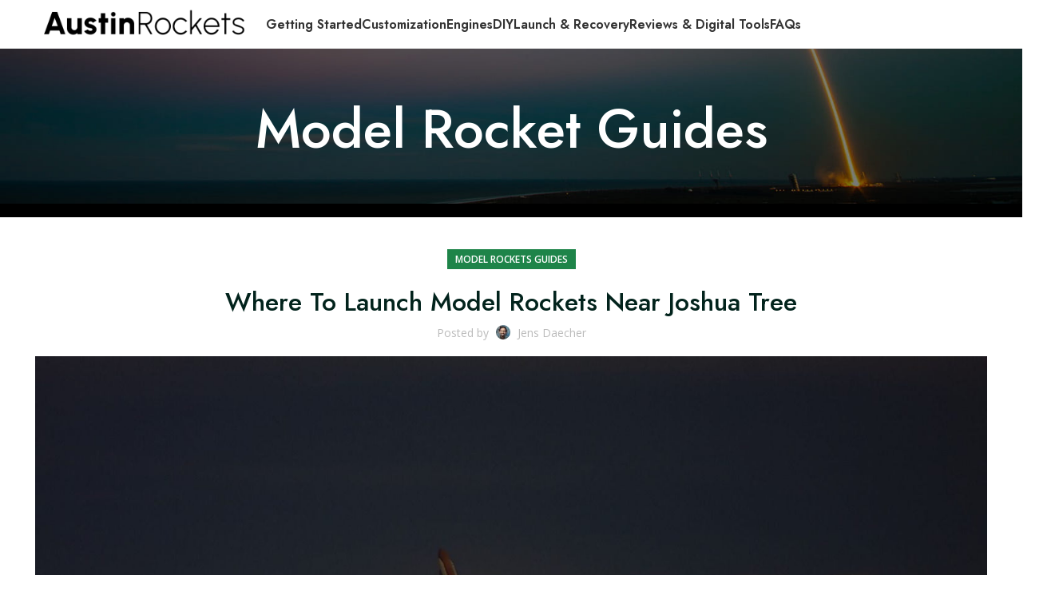

--- FILE ---
content_type: text/html; charset=UTF-8
request_url: https://austinrockets.org/where-to-launch-model-rockets-near-joshua-tree/
body_size: 41288
content:
<!DOCTYPE html>
<html lang="en-US">
<head>
<meta charset="UTF-8">
<link rel="profile" href="https://gmpg.org/xfn/11">
<link rel="pingback" href="https://austinrockets.org/xmlrpc.php">
<script>window.MSInputMethodContext && document.documentMode && document.write('<script src="https://austinrockets.org/wp-content/themes/woodmart/js/libs/ie11CustomProperties.min.js"><\/script>');</script>
<meta name='robots' content='index, follow, max-image-preview:large, max-snippet:-1, max-video-preview:-1' />
<!-- Pixel Cat Facebook Pixel Code -->
<script>
!function(f,b,e,v,n,t,s){if(f.fbq)return;n=f.fbq=function(){n.callMethod?
n.callMethod.apply(n,arguments):n.queue.push(arguments)};if(!f._fbq)f._fbq=n;
n.push=n;n.loaded=!0;n.version='2.0';n.queue=[];t=b.createElement(e);t.async=!0;
t.src=v;s=b.getElementsByTagName(e)[0];s.parentNode.insertBefore(t,s)}(window,
document,'script','https://connect.facebook.net/en_US/fbevents.js' );
fbq( 'init', '617761403512394' );	</script>
<!-- DO NOT MODIFY -->
<!-- End Facebook Pixel Code -->
<!-- This site is optimized with the Yoast SEO plugin v26.8 - https://yoast.com/product/yoast-seo-wordpress/ -->
<title>Where To Launch Model Rockets Near Joshua Tree - Austin Rockets</title>
<meta name="description" content="Discover the best spots to safely and legally launch model rockets near the scenic Joshua Tree National Park in California" />
<link rel="canonical" href="https://austinrockets.org/where-to-launch-model-rockets-near-joshua-tree/" />
<meta property="og:locale" content="en_US" />
<meta property="og:type" content="article" />
<meta property="og:title" content="Where To Launch Model Rockets Near Joshua Tree - Austin Rockets" />
<meta property="og:description" content="Discover the best spots to safely and legally launch model rockets near the scenic Joshua Tree National Park in California" />
<meta property="og:url" content="https://austinrockets.org/where-to-launch-model-rockets-near-joshua-tree/" />
<meta property="og:site_name" content="Austin Rockets | Model Rockets" />
<meta property="article:published_time" content="2025-12-29T04:55:49+00:00" />
<meta property="og:image" content="https://austinrockets.org/wp-content/uploads/Featured-Processed/where-to-launch-model-rockets-near-joshua-tree-austin-rockets-model-rockets.jpg" />
<meta property="og:image:width" content="1920" />
<meta property="og:image:height" content="1276" />
<meta property="og:image:type" content="image/jpeg" />
<meta name="author" content="Jens Daecher" />
<meta name="twitter:card" content="summary_large_image" />
<meta name="twitter:label1" content="Written by" />
<meta name="twitter:data1" content="Jens Daecher" />
<meta name="twitter:label2" content="Est. reading time" />
<meta name="twitter:data2" content="4 minutes" />
<script type="application/ld+json" class="yoast-schema-graph">{"@context":"https://schema.org","@graph":[{"@type":"Article","@id":"https://austinrockets.org/where-to-launch-model-rockets-near-joshua-tree/#article","isPartOf":{"@id":"https://austinrockets.org/where-to-launch-model-rockets-near-joshua-tree/"},"author":{"name":"Jens Daecher","@id":"https://austinrockets.org/#/schema/person/57c2a39a5d5410d36f293de52167aabb"},"headline":"Where To Launch Model Rockets Near Joshua Tree","datePublished":"2025-12-29T04:55:49+00:00","mainEntityOfPage":{"@id":"https://austinrockets.org/where-to-launch-model-rockets-near-joshua-tree/"},"wordCount":746,"publisher":{"@id":"https://austinrockets.org/#organization"},"image":{"@id":"https://austinrockets.org/where-to-launch-model-rockets-near-joshua-tree/#primaryimage"},"thumbnailUrl":"https://austinrockets.org/wp-content/uploads/Featured-Processed/where-to-launch-model-rockets-near-joshua-tree-austin-rockets-model-rockets.jpg","keywords":["Model Rockets Guides"],"articleSection":["Model Rockets Guides"],"inLanguage":"en-US"},{"@type":"WebPage","@id":"https://austinrockets.org/where-to-launch-model-rockets-near-joshua-tree/","url":"https://austinrockets.org/where-to-launch-model-rockets-near-joshua-tree/","name":"Where To Launch Model Rockets Near Joshua Tree - Austin Rockets","isPartOf":{"@id":"https://austinrockets.org/#website"},"primaryImageOfPage":{"@id":"https://austinrockets.org/where-to-launch-model-rockets-near-joshua-tree/#primaryimage"},"image":{"@id":"https://austinrockets.org/where-to-launch-model-rockets-near-joshua-tree/#primaryimage"},"thumbnailUrl":"https://austinrockets.org/wp-content/uploads/Featured-Processed/where-to-launch-model-rockets-near-joshua-tree-austin-rockets-model-rockets.jpg","datePublished":"2025-12-29T04:55:49+00:00","description":"Discover the best spots to safely and legally launch model rockets near the scenic Joshua Tree National Park in California","breadcrumb":{"@id":"https://austinrockets.org/where-to-launch-model-rockets-near-joshua-tree/#breadcrumb"},"inLanguage":"en-US","potentialAction":[{"@type":"ReadAction","target":["https://austinrockets.org/where-to-launch-model-rockets-near-joshua-tree/"]}]},{"@type":"ImageObject","inLanguage":"en-US","@id":"https://austinrockets.org/where-to-launch-model-rockets-near-joshua-tree/#primaryimage","url":"https://austinrockets.org/wp-content/uploads/Featured-Processed/where-to-launch-model-rockets-near-joshua-tree-austin-rockets-model-rockets.jpg","contentUrl":"https://austinrockets.org/wp-content/uploads/Featured-Processed/where-to-launch-model-rockets-near-joshua-tree-austin-rockets-model-rockets.jpg","width":1920,"height":1276,"caption":"Where To Launch Model Rockets Near Joshua Tree"},{"@type":"BreadcrumbList","@id":"https://austinrockets.org/where-to-launch-model-rockets-near-joshua-tree/#breadcrumb","itemListElement":[{"@type":"ListItem","position":1,"name":"Home","item":"https://austinrockets.org/"},{"@type":"ListItem","position":2,"name":"Model Rocket Guides","item":"https://austinrockets.org/model-rocket-guides/"},{"@type":"ListItem","position":3,"name":"Where To Launch Model Rockets Near Joshua Tree"}]},{"@type":"WebSite","@id":"https://austinrockets.org/#website","url":"https://austinrockets.org/","name":"Austin Rockets | Model Rockets","description":"","publisher":{"@id":"https://austinrockets.org/#organization"},"potentialAction":[{"@type":"SearchAction","target":{"@type":"EntryPoint","urlTemplate":"https://austinrockets.org/?s={search_term_string}"},"query-input":{"@type":"PropertyValueSpecification","valueRequired":true,"valueName":"search_term_string"}}],"inLanguage":"en-US"},{"@type":"Organization","@id":"https://austinrockets.org/#organization","name":"Austin Rockets | Model Rockets","url":"https://austinrockets.org/","logo":{"@type":"ImageObject","inLanguage":"en-US","@id":"https://austinrockets.org/#/schema/logo/image/","url":"https://austinrockets.org/wp-content/uploads/2023/06/austin-rockets-icon.png","contentUrl":"https://austinrockets.org/wp-content/uploads/2023/06/austin-rockets-icon.png","width":512,"height":512,"caption":"Austin Rockets | Model Rockets"},"image":{"@id":"https://austinrockets.org/#/schema/logo/image/"}},{"@type":"Person","@id":"https://austinrockets.org/#/schema/person/57c2a39a5d5410d36f293de52167aabb","name":"Jens Daecher","image":{"@type":"ImageObject","inLanguage":"en-US","@id":"https://austinrockets.org/#/schema/person/image/","url":"https://austinrockets.org/wp-content/uploads/2023/06/cropped-austin-rockets-model-rockets-jens-96x96.jpg","contentUrl":"https://austinrockets.org/wp-content/uploads/2023/06/cropped-austin-rockets-model-rockets-jens-96x96.jpg","caption":"Jens Daecher"},"description":"Meet Jens Daecher, the rocketeer at the helm of Austin Rockets. With over 15 years of engineering experience under his belt and a lifelong passion for model rocketry, Jens is a true authority in the field. He has spent years tinkering with rockets, perfecting designs, and pushing the boundaries of what's possible in this fascinating hobby. His engineering background gives him a unique insight into the mechanics and physics of rockets, while his passion ensures he remains at the forefront of model rocket innovation. Jens' expertise, creativity, and unwavering enthusiasm for all things rocketry make his posts not just informative, but truly inspiring. When Jens isn't launching rockets or writing about them, he's sharing his knowledge with the Austin Rockets community, always ready to help fellow enthusiasts reach for the stars.","sameAs":["https://austinrockets.org"]}]}</script>
<!-- / Yoast SEO plugin. -->
<link rel='dns-prefetch' href='//fonts.googleapis.com' />
<link rel="alternate" type="application/rss+xml" title="Austin Rockets | Model Rockets &raquo; Feed" href="https://austinrockets.org/feed/" />
<link rel="alternate" type="application/rss+xml" title="Austin Rockets | Model Rockets &raquo; Comments Feed" href="https://austinrockets.org/comments/feed/" />
<link rel="alternate" title="oEmbed (JSON)" type="application/json+oembed" href="https://austinrockets.org/wp-json/oembed/1.0/embed?url=https%3A%2F%2Faustinrockets.org%2Fwhere-to-launch-model-rockets-near-joshua-tree%2F" />
<link rel="alternate" title="oEmbed (XML)" type="text/xml+oembed" href="https://austinrockets.org/wp-json/oembed/1.0/embed?url=https%3A%2F%2Faustinrockets.org%2Fwhere-to-launch-model-rockets-near-joshua-tree%2F&#038;format=xml" />
<style>
.lazyload,
.lazyloading {
max-width: 100%;
}
</style>
<!-- This site uses the Google Analytics by MonsterInsights plugin v9.11.1 - Using Analytics tracking - https://www.monsterinsights.com/ -->
<script src="//www.googletagmanager.com/gtag/js?id=G-851DFG4VMH"  data-cfasync="false" data-wpfc-render="false" type="text/javascript" async></script>
<script data-cfasync="false" data-wpfc-render="false" type="text/javascript">
var mi_version = '9.11.1';
var mi_track_user = true;
var mi_no_track_reason = '';
var MonsterInsightsDefaultLocations = {"page_location":"https:\/\/austinrockets.org\/where-to-launch-model-rockets-near-joshua-tree\/"};
if ( typeof MonsterInsightsPrivacyGuardFilter === 'function' ) {
var MonsterInsightsLocations = (typeof MonsterInsightsExcludeQuery === 'object') ? MonsterInsightsPrivacyGuardFilter( MonsterInsightsExcludeQuery ) : MonsterInsightsPrivacyGuardFilter( MonsterInsightsDefaultLocations );
} else {
var MonsterInsightsLocations = (typeof MonsterInsightsExcludeQuery === 'object') ? MonsterInsightsExcludeQuery : MonsterInsightsDefaultLocations;
}
var disableStrs = [
'ga-disable-G-851DFG4VMH',
];
/* Function to detect opted out users */
function __gtagTrackerIsOptedOut() {
for (var index = 0; index < disableStrs.length; index++) {
if (document.cookie.indexOf(disableStrs[index] + '=true') > -1) {
return true;
}
}
return false;
}
/* Disable tracking if the opt-out cookie exists. */
if (__gtagTrackerIsOptedOut()) {
for (var index = 0; index < disableStrs.length; index++) {
window[disableStrs[index]] = true;
}
}
/* Opt-out function */
function __gtagTrackerOptout() {
for (var index = 0; index < disableStrs.length; index++) {
document.cookie = disableStrs[index] + '=true; expires=Thu, 31 Dec 2099 23:59:59 UTC; path=/';
window[disableStrs[index]] = true;
}
}
if ('undefined' === typeof gaOptout) {
function gaOptout() {
__gtagTrackerOptout();
}
}
window.dataLayer = window.dataLayer || [];
window.MonsterInsightsDualTracker = {
helpers: {},
trackers: {},
};
if (mi_track_user) {
function __gtagDataLayer() {
dataLayer.push(arguments);
}
function __gtagTracker(type, name, parameters) {
if (!parameters) {
parameters = {};
}
if (parameters.send_to) {
__gtagDataLayer.apply(null, arguments);
return;
}
if (type === 'event') {
parameters.send_to = monsterinsights_frontend.v4_id;
var hookName = name;
if (typeof parameters['event_category'] !== 'undefined') {
hookName = parameters['event_category'] + ':' + name;
}
if (typeof MonsterInsightsDualTracker.trackers[hookName] !== 'undefined') {
MonsterInsightsDualTracker.trackers[hookName](parameters);
} else {
__gtagDataLayer('event', name, parameters);
}
} else {
__gtagDataLayer.apply(null, arguments);
}
}
__gtagTracker('js', new Date());
__gtagTracker('set', {
'developer_id.dZGIzZG': true,
});
if ( MonsterInsightsLocations.page_location ) {
__gtagTracker('set', MonsterInsightsLocations);
}
__gtagTracker('config', 'G-851DFG4VMH', {"forceSSL":"true","link_attribution":"true"} );
window.gtag = __gtagTracker;										(function () {
/* https://developers.google.com/analytics/devguides/collection/analyticsjs/ */
/* ga and __gaTracker compatibility shim. */
var noopfn = function () {
return null;
};
var newtracker = function () {
return new Tracker();
};
var Tracker = function () {
return null;
};
var p = Tracker.prototype;
p.get = noopfn;
p.set = noopfn;
p.send = function () {
var args = Array.prototype.slice.call(arguments);
args.unshift('send');
__gaTracker.apply(null, args);
};
var __gaTracker = function () {
var len = arguments.length;
if (len === 0) {
return;
}
var f = arguments[len - 1];
if (typeof f !== 'object' || f === null || typeof f.hitCallback !== 'function') {
if ('send' === arguments[0]) {
var hitConverted, hitObject = false, action;
if ('event' === arguments[1]) {
if ('undefined' !== typeof arguments[3]) {
hitObject = {
'eventAction': arguments[3],
'eventCategory': arguments[2],
'eventLabel': arguments[4],
'value': arguments[5] ? arguments[5] : 1,
}
}
}
if ('pageview' === arguments[1]) {
if ('undefined' !== typeof arguments[2]) {
hitObject = {
'eventAction': 'page_view',
'page_path': arguments[2],
}
}
}
if (typeof arguments[2] === 'object') {
hitObject = arguments[2];
}
if (typeof arguments[5] === 'object') {
Object.assign(hitObject, arguments[5]);
}
if ('undefined' !== typeof arguments[1].hitType) {
hitObject = arguments[1];
if ('pageview' === hitObject.hitType) {
hitObject.eventAction = 'page_view';
}
}
if (hitObject) {
action = 'timing' === arguments[1].hitType ? 'timing_complete' : hitObject.eventAction;
hitConverted = mapArgs(hitObject);
__gtagTracker('event', action, hitConverted);
}
}
return;
}
function mapArgs(args) {
var arg, hit = {};
var gaMap = {
'eventCategory': 'event_category',
'eventAction': 'event_action',
'eventLabel': 'event_label',
'eventValue': 'event_value',
'nonInteraction': 'non_interaction',
'timingCategory': 'event_category',
'timingVar': 'name',
'timingValue': 'value',
'timingLabel': 'event_label',
'page': 'page_path',
'location': 'page_location',
'title': 'page_title',
'referrer' : 'page_referrer',
};
for (arg in args) {
if (!(!args.hasOwnProperty(arg) || !gaMap.hasOwnProperty(arg))) {
hit[gaMap[arg]] = args[arg];
} else {
hit[arg] = args[arg];
}
}
return hit;
}
try {
f.hitCallback();
} catch (ex) {
}
};
__gaTracker.create = newtracker;
__gaTracker.getByName = newtracker;
__gaTracker.getAll = function () {
return [];
};
__gaTracker.remove = noopfn;
__gaTracker.loaded = true;
window['__gaTracker'] = __gaTracker;
})();
} else {
console.log("");
(function () {
function __gtagTracker() {
return null;
}
window['__gtagTracker'] = __gtagTracker;
window['gtag'] = __gtagTracker;
})();
}
</script>
<!-- / Google Analytics by MonsterInsights -->
<style id='wp-img-auto-sizes-contain-inline-css' type='text/css'>
img:is([sizes=auto i],[sizes^="auto," i]){contain-intrinsic-size:3000px 1500px}
/*# sourceURL=wp-img-auto-sizes-contain-inline-css */
</style>
<style id='wp-block-library-inline-css' type='text/css'>
:root{--wp-block-synced-color:#7a00df;--wp-block-synced-color--rgb:122,0,223;--wp-bound-block-color:var(--wp-block-synced-color);--wp-editor-canvas-background:#ddd;--wp-admin-theme-color:#007cba;--wp-admin-theme-color--rgb:0,124,186;--wp-admin-theme-color-darker-10:#006ba1;--wp-admin-theme-color-darker-10--rgb:0,107,160.5;--wp-admin-theme-color-darker-20:#005a87;--wp-admin-theme-color-darker-20--rgb:0,90,135;--wp-admin-border-width-focus:2px}@media (min-resolution:192dpi){:root{--wp-admin-border-width-focus:1.5px}}.wp-element-button{cursor:pointer}:root .has-very-light-gray-background-color{background-color:#eee}:root .has-very-dark-gray-background-color{background-color:#313131}:root .has-very-light-gray-color{color:#eee}:root .has-very-dark-gray-color{color:#313131}:root .has-vivid-green-cyan-to-vivid-cyan-blue-gradient-background{background:linear-gradient(135deg,#00d084,#0693e3)}:root .has-purple-crush-gradient-background{background:linear-gradient(135deg,#34e2e4,#4721fb 50%,#ab1dfe)}:root .has-hazy-dawn-gradient-background{background:linear-gradient(135deg,#faaca8,#dad0ec)}:root .has-subdued-olive-gradient-background{background:linear-gradient(135deg,#fafae1,#67a671)}:root .has-atomic-cream-gradient-background{background:linear-gradient(135deg,#fdd79a,#004a59)}:root .has-nightshade-gradient-background{background:linear-gradient(135deg,#330968,#31cdcf)}:root .has-midnight-gradient-background{background:linear-gradient(135deg,#020381,#2874fc)}:root{--wp--preset--font-size--normal:16px;--wp--preset--font-size--huge:42px}.has-regular-font-size{font-size:1em}.has-larger-font-size{font-size:2.625em}.has-normal-font-size{font-size:var(--wp--preset--font-size--normal)}.has-huge-font-size{font-size:var(--wp--preset--font-size--huge)}.has-text-align-center{text-align:center}.has-text-align-left{text-align:left}.has-text-align-right{text-align:right}.has-fit-text{white-space:nowrap!important}#end-resizable-editor-section{display:none}.aligncenter{clear:both}.items-justified-left{justify-content:flex-start}.items-justified-center{justify-content:center}.items-justified-right{justify-content:flex-end}.items-justified-space-between{justify-content:space-between}.screen-reader-text{border:0;clip-path:inset(50%);height:1px;margin:-1px;overflow:hidden;padding:0;position:absolute;width:1px;word-wrap:normal!important}.screen-reader-text:focus{background-color:#ddd;clip-path:none;color:#444;display:block;font-size:1em;height:auto;left:5px;line-height:normal;padding:15px 23px 14px;text-decoration:none;top:5px;width:auto;z-index:100000}html :where(.has-border-color){border-style:solid}html :where([style*=border-top-color]){border-top-style:solid}html :where([style*=border-right-color]){border-right-style:solid}html :where([style*=border-bottom-color]){border-bottom-style:solid}html :where([style*=border-left-color]){border-left-style:solid}html :where([style*=border-width]){border-style:solid}html :where([style*=border-top-width]){border-top-style:solid}html :where([style*=border-right-width]){border-right-style:solid}html :where([style*=border-bottom-width]){border-bottom-style:solid}html :where([style*=border-left-width]){border-left-style:solid}html :where(img[class*=wp-image-]){height:auto;max-width:100%}:where(figure){margin:0 0 1em}html :where(.is-position-sticky){--wp-admin--admin-bar--position-offset:var(--wp-admin--admin-bar--height,0px)}@media screen and (max-width:600px){html :where(.is-position-sticky){--wp-admin--admin-bar--position-offset:0px}}
/*# sourceURL=wp-block-library-inline-css */
</style><style id='global-styles-inline-css' type='text/css'>
:root{--wp--preset--aspect-ratio--square: 1;--wp--preset--aspect-ratio--4-3: 4/3;--wp--preset--aspect-ratio--3-4: 3/4;--wp--preset--aspect-ratio--3-2: 3/2;--wp--preset--aspect-ratio--2-3: 2/3;--wp--preset--aspect-ratio--16-9: 16/9;--wp--preset--aspect-ratio--9-16: 9/16;--wp--preset--color--black: #000000;--wp--preset--color--cyan-bluish-gray: #abb8c3;--wp--preset--color--white: #ffffff;--wp--preset--color--pale-pink: #f78da7;--wp--preset--color--vivid-red: #cf2e2e;--wp--preset--color--luminous-vivid-orange: #ff6900;--wp--preset--color--luminous-vivid-amber: #fcb900;--wp--preset--color--light-green-cyan: #7bdcb5;--wp--preset--color--vivid-green-cyan: #00d084;--wp--preset--color--pale-cyan-blue: #8ed1fc;--wp--preset--color--vivid-cyan-blue: #0693e3;--wp--preset--color--vivid-purple: #9b51e0;--wp--preset--gradient--vivid-cyan-blue-to-vivid-purple: linear-gradient(135deg,rgb(6,147,227) 0%,rgb(155,81,224) 100%);--wp--preset--gradient--light-green-cyan-to-vivid-green-cyan: linear-gradient(135deg,rgb(122,220,180) 0%,rgb(0,208,130) 100%);--wp--preset--gradient--luminous-vivid-amber-to-luminous-vivid-orange: linear-gradient(135deg,rgb(252,185,0) 0%,rgb(255,105,0) 100%);--wp--preset--gradient--luminous-vivid-orange-to-vivid-red: linear-gradient(135deg,rgb(255,105,0) 0%,rgb(207,46,46) 100%);--wp--preset--gradient--very-light-gray-to-cyan-bluish-gray: linear-gradient(135deg,rgb(238,238,238) 0%,rgb(169,184,195) 100%);--wp--preset--gradient--cool-to-warm-spectrum: linear-gradient(135deg,rgb(74,234,220) 0%,rgb(151,120,209) 20%,rgb(207,42,186) 40%,rgb(238,44,130) 60%,rgb(251,105,98) 80%,rgb(254,248,76) 100%);--wp--preset--gradient--blush-light-purple: linear-gradient(135deg,rgb(255,206,236) 0%,rgb(152,150,240) 100%);--wp--preset--gradient--blush-bordeaux: linear-gradient(135deg,rgb(254,205,165) 0%,rgb(254,45,45) 50%,rgb(107,0,62) 100%);--wp--preset--gradient--luminous-dusk: linear-gradient(135deg,rgb(255,203,112) 0%,rgb(199,81,192) 50%,rgb(65,88,208) 100%);--wp--preset--gradient--pale-ocean: linear-gradient(135deg,rgb(255,245,203) 0%,rgb(182,227,212) 50%,rgb(51,167,181) 100%);--wp--preset--gradient--electric-grass: linear-gradient(135deg,rgb(202,248,128) 0%,rgb(113,206,126) 100%);--wp--preset--gradient--midnight: linear-gradient(135deg,rgb(2,3,129) 0%,rgb(40,116,252) 100%);--wp--preset--font-size--small: 13px;--wp--preset--font-size--medium: 20px;--wp--preset--font-size--large: 36px;--wp--preset--font-size--x-large: 42px;--wp--preset--spacing--20: 0.44rem;--wp--preset--spacing--30: 0.67rem;--wp--preset--spacing--40: 1rem;--wp--preset--spacing--50: 1.5rem;--wp--preset--spacing--60: 2.25rem;--wp--preset--spacing--70: 3.38rem;--wp--preset--spacing--80: 5.06rem;--wp--preset--shadow--natural: 6px 6px 9px rgba(0, 0, 0, 0.2);--wp--preset--shadow--deep: 12px 12px 50px rgba(0, 0, 0, 0.4);--wp--preset--shadow--sharp: 6px 6px 0px rgba(0, 0, 0, 0.2);--wp--preset--shadow--outlined: 6px 6px 0px -3px rgb(255, 255, 255), 6px 6px rgb(0, 0, 0);--wp--preset--shadow--crisp: 6px 6px 0px rgb(0, 0, 0);}:where(.is-layout-flex){gap: 0.5em;}:where(.is-layout-grid){gap: 0.5em;}body .is-layout-flex{display: flex;}.is-layout-flex{flex-wrap: wrap;align-items: center;}.is-layout-flex > :is(*, div){margin: 0;}body .is-layout-grid{display: grid;}.is-layout-grid > :is(*, div){margin: 0;}:where(.wp-block-columns.is-layout-flex){gap: 2em;}:where(.wp-block-columns.is-layout-grid){gap: 2em;}:where(.wp-block-post-template.is-layout-flex){gap: 1.25em;}:where(.wp-block-post-template.is-layout-grid){gap: 1.25em;}.has-black-color{color: var(--wp--preset--color--black) !important;}.has-cyan-bluish-gray-color{color: var(--wp--preset--color--cyan-bluish-gray) !important;}.has-white-color{color: var(--wp--preset--color--white) !important;}.has-pale-pink-color{color: var(--wp--preset--color--pale-pink) !important;}.has-vivid-red-color{color: var(--wp--preset--color--vivid-red) !important;}.has-luminous-vivid-orange-color{color: var(--wp--preset--color--luminous-vivid-orange) !important;}.has-luminous-vivid-amber-color{color: var(--wp--preset--color--luminous-vivid-amber) !important;}.has-light-green-cyan-color{color: var(--wp--preset--color--light-green-cyan) !important;}.has-vivid-green-cyan-color{color: var(--wp--preset--color--vivid-green-cyan) !important;}.has-pale-cyan-blue-color{color: var(--wp--preset--color--pale-cyan-blue) !important;}.has-vivid-cyan-blue-color{color: var(--wp--preset--color--vivid-cyan-blue) !important;}.has-vivid-purple-color{color: var(--wp--preset--color--vivid-purple) !important;}.has-black-background-color{background-color: var(--wp--preset--color--black) !important;}.has-cyan-bluish-gray-background-color{background-color: var(--wp--preset--color--cyan-bluish-gray) !important;}.has-white-background-color{background-color: var(--wp--preset--color--white) !important;}.has-pale-pink-background-color{background-color: var(--wp--preset--color--pale-pink) !important;}.has-vivid-red-background-color{background-color: var(--wp--preset--color--vivid-red) !important;}.has-luminous-vivid-orange-background-color{background-color: var(--wp--preset--color--luminous-vivid-orange) !important;}.has-luminous-vivid-amber-background-color{background-color: var(--wp--preset--color--luminous-vivid-amber) !important;}.has-light-green-cyan-background-color{background-color: var(--wp--preset--color--light-green-cyan) !important;}.has-vivid-green-cyan-background-color{background-color: var(--wp--preset--color--vivid-green-cyan) !important;}.has-pale-cyan-blue-background-color{background-color: var(--wp--preset--color--pale-cyan-blue) !important;}.has-vivid-cyan-blue-background-color{background-color: var(--wp--preset--color--vivid-cyan-blue) !important;}.has-vivid-purple-background-color{background-color: var(--wp--preset--color--vivid-purple) !important;}.has-black-border-color{border-color: var(--wp--preset--color--black) !important;}.has-cyan-bluish-gray-border-color{border-color: var(--wp--preset--color--cyan-bluish-gray) !important;}.has-white-border-color{border-color: var(--wp--preset--color--white) !important;}.has-pale-pink-border-color{border-color: var(--wp--preset--color--pale-pink) !important;}.has-vivid-red-border-color{border-color: var(--wp--preset--color--vivid-red) !important;}.has-luminous-vivid-orange-border-color{border-color: var(--wp--preset--color--luminous-vivid-orange) !important;}.has-luminous-vivid-amber-border-color{border-color: var(--wp--preset--color--luminous-vivid-amber) !important;}.has-light-green-cyan-border-color{border-color: var(--wp--preset--color--light-green-cyan) !important;}.has-vivid-green-cyan-border-color{border-color: var(--wp--preset--color--vivid-green-cyan) !important;}.has-pale-cyan-blue-border-color{border-color: var(--wp--preset--color--pale-cyan-blue) !important;}.has-vivid-cyan-blue-border-color{border-color: var(--wp--preset--color--vivid-cyan-blue) !important;}.has-vivid-purple-border-color{border-color: var(--wp--preset--color--vivid-purple) !important;}.has-vivid-cyan-blue-to-vivid-purple-gradient-background{background: var(--wp--preset--gradient--vivid-cyan-blue-to-vivid-purple) !important;}.has-light-green-cyan-to-vivid-green-cyan-gradient-background{background: var(--wp--preset--gradient--light-green-cyan-to-vivid-green-cyan) !important;}.has-luminous-vivid-amber-to-luminous-vivid-orange-gradient-background{background: var(--wp--preset--gradient--luminous-vivid-amber-to-luminous-vivid-orange) !important;}.has-luminous-vivid-orange-to-vivid-red-gradient-background{background: var(--wp--preset--gradient--luminous-vivid-orange-to-vivid-red) !important;}.has-very-light-gray-to-cyan-bluish-gray-gradient-background{background: var(--wp--preset--gradient--very-light-gray-to-cyan-bluish-gray) !important;}.has-cool-to-warm-spectrum-gradient-background{background: var(--wp--preset--gradient--cool-to-warm-spectrum) !important;}.has-blush-light-purple-gradient-background{background: var(--wp--preset--gradient--blush-light-purple) !important;}.has-blush-bordeaux-gradient-background{background: var(--wp--preset--gradient--blush-bordeaux) !important;}.has-luminous-dusk-gradient-background{background: var(--wp--preset--gradient--luminous-dusk) !important;}.has-pale-ocean-gradient-background{background: var(--wp--preset--gradient--pale-ocean) !important;}.has-electric-grass-gradient-background{background: var(--wp--preset--gradient--electric-grass) !important;}.has-midnight-gradient-background{background: var(--wp--preset--gradient--midnight) !important;}.has-small-font-size{font-size: var(--wp--preset--font-size--small) !important;}.has-medium-font-size{font-size: var(--wp--preset--font-size--medium) !important;}.has-large-font-size{font-size: var(--wp--preset--font-size--large) !important;}.has-x-large-font-size{font-size: var(--wp--preset--font-size--x-large) !important;}
/*# sourceURL=global-styles-inline-css */
</style>
<style id='classic-theme-styles-inline-css' type='text/css'>
/*! This file is auto-generated */
.wp-block-button__link{color:#fff;background-color:#32373c;border-radius:9999px;box-shadow:none;text-decoration:none;padding:calc(.667em + 2px) calc(1.333em + 2px);font-size:1.125em}.wp-block-file__button{background:#32373c;color:#fff;text-decoration:none}
/*# sourceURL=/wp-includes/css/classic-themes.min.css */
</style>
<!-- <link rel='stylesheet' id='lmw-contents-table-style-css' href='https://austinrockets.org/wp-content/plugins/lmw-contents-table/css/styles.css?ver=6.9' type='text/css' media='all' /> -->
<!-- <link rel='stylesheet' id='fontawesome-css' href='https://austinrockets.org/wp-content/plugins/wp-user-profile-avatar/assets/lib/fontawesome/all.css?ver=4.4.0' type='text/css' media='all' /> -->
<!-- <link rel='stylesheet' id='buttons-css' href='https://austinrockets.org/wp-includes/css/buttons.min.css?ver=6.9' type='text/css' media='all' /> -->
<!-- <link rel='stylesheet' id='dashicons-css' href='https://austinrockets.org/wp-includes/css/dashicons.min.css?ver=6.9' type='text/css' media='all' /> -->
<!-- <link rel='stylesheet' id='mediaelement-css' href='https://austinrockets.org/wp-includes/js/mediaelement/mediaelementplayer-legacy.min.css?ver=4.2.17' type='text/css' media='all' /> -->
<!-- <link rel='stylesheet' id='wp-mediaelement-css' href='https://austinrockets.org/wp-includes/js/mediaelement/wp-mediaelement.min.css?ver=6.9' type='text/css' media='all' /> -->
<!-- <link rel='stylesheet' id='media-views-css' href='https://austinrockets.org/wp-includes/css/media-views.min.css?ver=6.9' type='text/css' media='all' /> -->
<!-- <link rel='stylesheet' id='imgareaselect-css' href='https://austinrockets.org/wp-includes/js/imgareaselect/imgareaselect.css?ver=0.9.8' type='text/css' media='all' /> -->
<!-- <link rel='stylesheet' id='wp-user-profile-avatar-frontend-css' href='https://austinrockets.org/wp-content/plugins/wp-user-profile-avatar/assets/css/frontend.min.css?ver=1.0.6' type='text/css' media='all' /> -->
<!-- <link rel='stylesheet' id='js_composer_front-css' href='https://austinrockets.org/wp-content/plugins/js_composer/assets/css/js_composer.min.css?ver=6.11.0' type='text/css' media='all' /> -->
<!-- <link rel='stylesheet' id='bootstrap-css' href='https://austinrockets.org/wp-content/themes/woodmart/css/bootstrap-light.min.css?ver=7.2.2' type='text/css' media='all' /> -->
<!-- <link rel='stylesheet' id='woodmart-style-css' href='https://austinrockets.org/wp-content/themes/woodmart/css/parts/base.min.css?ver=7.2.2' type='text/css' media='all' /> -->
<!-- <link rel='stylesheet' id='wd-widget-wd-recent-posts-css' href='https://austinrockets.org/wp-content/themes/woodmart/css/parts/widget-wd-recent-posts.min.css?ver=7.2.2' type='text/css' media='all' /> -->
<!-- <link rel='stylesheet' id='wd-widget-nav-css' href='https://austinrockets.org/wp-content/themes/woodmart/css/parts/widget-nav.min.css?ver=7.2.2' type='text/css' media='all' /> -->
<!-- <link rel='stylesheet' id='wd-blog-single-base-css' href='https://austinrockets.org/wp-content/themes/woodmart/css/parts/blog-single-base.min.css?ver=7.2.2' type='text/css' media='all' /> -->
<!-- <link rel='stylesheet' id='wd-blog-base-css' href='https://austinrockets.org/wp-content/themes/woodmart/css/parts/blog-base.min.css?ver=7.2.2' type='text/css' media='all' /> -->
<!-- <link rel='stylesheet' id='wd-wp-gutenberg-css' href='https://austinrockets.org/wp-content/themes/woodmart/css/parts/wp-gutenberg.min.css?ver=7.2.2' type='text/css' media='all' /> -->
<!-- <link rel='stylesheet' id='wd-wpcf7-css' href='https://austinrockets.org/wp-content/themes/woodmart/css/parts/int-wpcf7.min.css?ver=7.2.2' type='text/css' media='all' /> -->
<!-- <link rel='stylesheet' id='wd-wpbakery-base-css' href='https://austinrockets.org/wp-content/themes/woodmart/css/parts/int-wpb-base.min.css?ver=7.2.2' type='text/css' media='all' /> -->
<!-- <link rel='stylesheet' id='wd-wpbakery-base-deprecated-css' href='https://austinrockets.org/wp-content/themes/woodmart/css/parts/int-wpb-base-deprecated.min.css?ver=7.2.2' type='text/css' media='all' /> -->
<!-- <link rel='stylesheet' id='child-style-css' href='https://austinrockets.org/wp-content/themes/woodmart-child/style.css?ver=7.2.2' type='text/css' media='all' /> -->
<!-- <link rel='stylesheet' id='wd-header-base-css' href='https://austinrockets.org/wp-content/themes/woodmart/css/parts/header-base.min.css?ver=7.2.2' type='text/css' media='all' /> -->
<!-- <link rel='stylesheet' id='wd-mod-tools-css' href='https://austinrockets.org/wp-content/themes/woodmart/css/parts/mod-tools.min.css?ver=7.2.2' type='text/css' media='all' /> -->
<!-- <link rel='stylesheet' id='wd-header-elements-base-css' href='https://austinrockets.org/wp-content/themes/woodmart/css/parts/header-el-base.min.css?ver=7.2.2' type='text/css' media='all' /> -->
<!-- <link rel='stylesheet' id='wd-social-icons-css' href='https://austinrockets.org/wp-content/themes/woodmart/css/parts/el-social-icons.min.css?ver=7.2.2' type='text/css' media='all' /> -->
<!-- <link rel='stylesheet' id='wd-page-title-css' href='https://austinrockets.org/wp-content/themes/woodmart/css/parts/page-title.min.css?ver=7.2.2' type='text/css' media='all' /> -->
<!-- <link rel='stylesheet' id='wd-text-block-css' href='https://austinrockets.org/wp-content/themes/woodmart/css/parts/el-text-block.min.css?ver=7.2.2' type='text/css' media='all' /> -->
<!-- <link rel='stylesheet' id='wd-info-box-css' href='https://austinrockets.org/wp-content/themes/woodmart/css/parts/el-info-box.min.css?ver=7.2.2' type='text/css' media='all' /> -->
<!-- <link rel='stylesheet' id='wd-page-navigation-css' href='https://austinrockets.org/wp-content/themes/woodmart/css/parts/mod-page-navigation.min.css?ver=7.2.2' type='text/css' media='all' /> -->
<!-- <link rel='stylesheet' id='wd-blog-loop-base-old-css' href='https://austinrockets.org/wp-content/themes/woodmart/css/parts/blog-loop-base-old.min.css?ver=7.2.2' type='text/css' media='all' /> -->
<!-- <link rel='stylesheet' id='wd-blog-loop-design-masonry-css' href='https://austinrockets.org/wp-content/themes/woodmart/css/parts/blog-loop-design-masonry.min.css?ver=7.2.2' type='text/css' media='all' /> -->
<!-- <link rel='stylesheet' id='wd-owl-carousel-css' href='https://austinrockets.org/wp-content/themes/woodmart/css/parts/lib-owl-carousel.min.css?ver=7.2.2' type='text/css' media='all' /> -->
<!-- <link rel='stylesheet' id='wd-mod-comments-css' href='https://austinrockets.org/wp-content/themes/woodmart/css/parts/mod-comments.min.css?ver=7.2.2' type='text/css' media='all' /> -->
<!-- <link rel='stylesheet' id='wd-widget-collapse-css' href='https://austinrockets.org/wp-content/themes/woodmart/css/parts/opt-widget-collapse.min.css?ver=7.2.2' type='text/css' media='all' /> -->
<!-- <link rel='stylesheet' id='wd-footer-base-css' href='https://austinrockets.org/wp-content/themes/woodmart/css/parts/footer-base.min.css?ver=7.2.2' type='text/css' media='all' /> -->
<!-- <link rel='stylesheet' id='xts-style-header_289428-css' href='https://austinrockets.org/wp-content/uploads/2023/06/xts-header_289428-1686565652.css?ver=7.2.2' type='text/css' media='all' /> -->
<!-- <link rel='stylesheet' id='xts-style-theme_settings_default-css' href='https://austinrockets.org/wp-content/uploads/2025/12/xts-theme_settings_default-1766424242.css?ver=7.2.2' type='text/css' media='all' /> -->
<link rel="stylesheet" type="text/css" href="//austinrockets.org/wp-content/cache/wpfc-minified/l2324gl2/6irjp.css" media="all"/>
<link rel='stylesheet' id='xts-google-fonts-css' href='https://fonts.googleapis.com/css?family=Open+Sans%3A400%2C600%7CJost%3A400%2C600%2C500%7CLato%3A400%2C700%7CPoppins%3A400%2C600%7CQuicksand%3A400%2C600%2C700&#038;ver=7.2.2' type='text/css' media='all' />
<script type="text/javascript" src="https://austinrockets.org/wp-content/plugins/google-analytics-for-wordpress/assets/js/frontend-gtag.js?ver=9.11.1" id="monsterinsights-frontend-script-js" async="async" data-wp-strategy="async"></script>
<script data-cfasync="false" data-wpfc-render="false" type="text/javascript" id='monsterinsights-frontend-script-js-extra'>/* <![CDATA[ */
var monsterinsights_frontend = {"js_events_tracking":"true","download_extensions":"doc,pdf,ppt,zip,xls,docx,pptx,xlsx","inbound_paths":"[{\"path\":\"\\\/go\\\/\",\"label\":\"affiliate\"},{\"path\":\"\\\/recommend\\\/\",\"label\":\"affiliate\"}]","home_url":"https:\/\/austinrockets.org","hash_tracking":"false","v4_id":"G-851DFG4VMH"};/* ]]> */
</script>
<script type="text/javascript" src="https://austinrockets.org/wp-includes/js/jquery/jquery.min.js?ver=3.7.1" id="jquery-core-js"></script>
<script type="text/javascript" src="https://austinrockets.org/wp-includes/js/jquery/jquery-migrate.min.js?ver=3.4.1" id="jquery-migrate-js"></script>
<script type="text/javascript" id="utils-js-extra">
/* <![CDATA[ */
var userSettings = {"url":"/","uid":"0","time":"1769899195","secure":"1"};
//# sourceURL=utils-js-extra
/* ]]> */
</script>
<script type="text/javascript" src="https://austinrockets.org/wp-includes/js/utils.min.js?ver=6.9" id="utils-js"></script>
<script type="text/javascript" src="https://austinrockets.org/wp-includes/js/plupload/moxie.min.js?ver=1.3.5.1" id="moxiejs-js"></script>
<script type="text/javascript" src="https://austinrockets.org/wp-includes/js/plupload/plupload.min.js?ver=2.1.9" id="plupload-js"></script>
<script type="text/javascript" src="https://austinrockets.org/wp-content/themes/woodmart/js/libs/device.min.js?ver=7.2.2" id="wd-device-library-js"></script>
<link rel="https://api.w.org/" href="https://austinrockets.org/wp-json/" /><link rel="alternate" title="JSON" type="application/json" href="https://austinrockets.org/wp-json/wp/v2/posts/11081" /><link rel="EditURI" type="application/rsd+xml" title="RSD" href="https://austinrockets.org/xmlrpc.php?rsd" />
<meta name="generator" content="WordPress 6.9" />
<link rel='shortlink' href='https://austinrockets.org/?p=11081' />
<meta name='ir-site-verification-token' value='1507768148'><link rel="apple-touch-icon" sizes="180x180" href="/wp-content/uploads/fbrfg/apple-touch-icon.png">
<link rel="icon" type="image/png" sizes="32x32" href="/wp-content/uploads/fbrfg/favicon-32x32.png">
<link rel="icon" type="image/png" sizes="16x16" href="/wp-content/uploads/fbrfg/favicon-16x16.png">
<link rel="manifest" href="/wp-content/uploads/fbrfg/site.webmanifest">
<link rel="mask-icon" href="/wp-content/uploads/fbrfg/safari-pinned-tab.svg" color="#5bbad5">
<link rel="shortcut icon" href="/wp-content/uploads/fbrfg/favicon.ico">
<meta name="msapplication-TileColor" content="#00a300">
<meta name="msapplication-config" content="/wp-content/uploads/fbrfg/browserconfig.xml">
<meta name="theme-color" content="#ffffff">		<script>
document.documentElement.className = document.documentElement.className.replace('no-js', 'js');
</script>
<style>
.no-js img.lazyload {
display: none;
}
figure.wp-block-image img.lazyloading {
min-width: 150px;
}
.lazyload,
.lazyloading {
--smush-placeholder-width: 100px;
--smush-placeholder-aspect-ratio: 1/1;
width: var(--smush-image-width, var(--smush-placeholder-width)) !important;
aspect-ratio: var(--smush-image-aspect-ratio, var(--smush-placeholder-aspect-ratio)) !important;
}
.lazyload, .lazyloading {
opacity: 0;
}
.lazyloaded {
opacity: 1;
transition: opacity 400ms;
transition-delay: 0ms;
}
</style>
<meta name="viewport" content="width=device-width, initial-scale=1.0, maximum-scale=1.0, user-scalable=no">
<meta name="generator" content="Powered by WPBakery Page Builder - drag and drop page builder for WordPress."/>
<style type="text/css" id="wp-custom-css">
/* Comments Fix */
div#comments {
display: none;
}
/* Post Clean Up */
.post-date.wd-post-date.wd-style-with-bg {
display: none;
}
.post-single-page h2, .post-single-page h3 {
font-weight: 400
}
.post-single-page section {
margin-top: 22px;
}
/* Google Captcha */
.grecaptcha-badge {
visibility: hidden;
}
/* Contents Table */
#flik-toc-wrapper {
margin-bottom: 20px;
}
#flik-toc-title {
font-weight: 400;
}
/* Newsletter Sign Up Improvements */
.header-newsletter-copy {
font-size: 18px;
line-height: 29px;
}
.header-newsletter-copy-landing {
font-size: 26px;
}
input.newsletter-submit, input.newsletter-submit:hover {
background-color: #cd5c5c;
color: #fff;
letter-spacing: 1.5px;
}
input.newsletter-email {
min-width: 240px;
height: 62px;
font-size: 18px;
background: #fff;
}
input.newsletter-submit {
height: 62px;
font-size: 20px;
text-transform: capitalize;
}
.page-id-8201 #menu-main-menu-2022 {
display: none;
}
.page-id-8201 .whb-main-header {
display: none;
}
@media only screen and (max-width: 1024px) {
input.newsletter-submit {
min-width: 300px;
}
input.newsletter-email {
min-width: 300px;
}
}
/*Newsletter Blog Post End */
.newsletter-end-of-blog-post {
font-size: 24px;
font-weight: 400;
}
#woodmart-child-sticky-footer{
position: fixed;
z-index: 666666666;
left: 0px;
zoom: 1;
width: 100%;
margin: 0px;
padding: 0px;
overflow: visible;
min-height: 1px;
height:152px;
display: block;
bottom: 0px;
transition: bottom 0.3s ease 0s;
background:#fff;
}
#woodmart-child-sticky-footer .container{padding-top:0; padding-bottom:0;}
#woodmart-child-sticky-footer .newsletter-email, #woodmart-child-sticky-footer .newsletter-submit {
height: 40px;
}
@media only screen and (max-width: 1024px) {
#woodmart-child-sticky-footer{
height:450px !important;
}
}
#woodmart-child-sticky-close{
position: absolute !important;
cursor: pointer !important;
z-index: 1110 !important;
top: 5px;
right: 10px;
bottom: auto;
left: auto;
padding: 0 10px;
color: #6d6c6c;
font-size: 20px;
}
.page-id-8201 #woodmart-child-sticky-footer {
display: none;
}
/* General Footer Hide Test */
#woodmart-child-sticky-footer {
display: none;
}
/* Author Box */
footer.author-bio-section {
display: none;
}		</style>
<style>
</style><noscript><style> .wpb_animate_when_almost_visible { opacity: 1; }</style></noscript></head>
<body class="wp-singular post-template-default single single-post postid-11081 single-format-standard wp-theme-woodmart wp-child-theme-woodmart-child wrapper-full-width  categories-accordion-on woodmart-ajax-shop-on offcanvas-sidebar-mobile offcanvas-sidebar-tablet hide-larger-price wpb-js-composer js-comp-ver-6.11.0 vc_responsive">
<script type="text/javascript" id="wd-flicker-fix">// Flicker fix.</script>	
<div class="website-wrapper">
<header class="whb-header whb-header_289428 whb-full-width whb-sticky-shadow whb-scroll-stick whb-sticky-real">
<div class="whb-main-header">
<div class="whb-row whb-top-bar whb-not-sticky-row whb-with-bg whb-without-border whb-color-dark whb-flex-flex-middle whb-hidden-desktop whb-hidden-mobile">
<div class="container">
<div class="whb-flex-row whb-top-bar-inner">
<div class="whb-column whb-col-left whb-visible-lg">
<div class="wd-header-text set-cont-mb-s reset-last-child "><strong style="color: #ffffff;">ADD ANYTHING HERE OR JUST REMOVE IT…</strong></div>
</div>
<div class="whb-column whb-col-center whb-visible-lg whb-empty-column">
</div>
<div class="whb-column whb-col-right whb-visible-lg">
<div class="wd-social-icons  icons-design-default icons-size-small color-scheme-light social-share social-form-circle text-center">
<a rel="noopener noreferrer nofollow" href="https://www.facebook.com/sharer/sharer.php?u=https://austinrockets.org/where-to-launch-model-rockets-near-joshua-tree/" target="_blank" class=" wd-social-icon social-facebook" aria-label="Facebook social link">
<span class="wd-icon"></span>
</a>
<a rel="noopener noreferrer nofollow" href="https://twitter.com/share?url=https://austinrockets.org/where-to-launch-model-rockets-near-joshua-tree/" target="_blank" class=" wd-social-icon social-twitter" aria-label="Twitter social link">
<span class="wd-icon"></span>
</a>
<a rel="noopener noreferrer nofollow" href="https://pinterest.com/pin/create/button/?url=https://austinrockets.org/where-to-launch-model-rockets-near-joshua-tree/&media=https://austinrockets.org/wp-content/uploads/Featured-Processed/where-to-launch-model-rockets-near-joshua-tree-austin-rockets-model-rockets.jpg&description=Where+To+Launch+Model+Rockets+Near+Joshua+Tree" target="_blank" class=" wd-social-icon social-pinterest" aria-label="Pinterest social link">
<span class="wd-icon"></span>
</a>
<a rel="noopener noreferrer nofollow" href="https://www.linkedin.com/shareArticle?mini=true&url=https://austinrockets.org/where-to-launch-model-rockets-near-joshua-tree/" target="_blank" class=" wd-social-icon social-linkedin" aria-label="Linkedin social link">
<span class="wd-icon"></span>
</a>
<a rel="noopener noreferrer nofollow" href="https://telegram.me/share/url?url=https://austinrockets.org/where-to-launch-model-rockets-near-joshua-tree/" target="_blank" class=" wd-social-icon social-tg" aria-label="Telegram social link">
<span class="wd-icon"></span>
</a>
</div>
</div>
<div class="whb-column whb-col-mobile whb-hidden-lg">
<div class="wd-social-icons  icons-design-default icons-size-small color-scheme-light social-share social-form-circle text-center">
<a rel="noopener noreferrer nofollow" href="https://www.facebook.com/sharer/sharer.php?u=https://austinrockets.org/where-to-launch-model-rockets-near-joshua-tree/" target="_blank" class=" wd-social-icon social-facebook" aria-label="Facebook social link">
<span class="wd-icon"></span>
</a>
<a rel="noopener noreferrer nofollow" href="https://twitter.com/share?url=https://austinrockets.org/where-to-launch-model-rockets-near-joshua-tree/" target="_blank" class=" wd-social-icon social-twitter" aria-label="Twitter social link">
<span class="wd-icon"></span>
</a>
<a rel="noopener noreferrer nofollow" href="https://pinterest.com/pin/create/button/?url=https://austinrockets.org/where-to-launch-model-rockets-near-joshua-tree/&media=https://austinrockets.org/wp-content/uploads/Featured-Processed/where-to-launch-model-rockets-near-joshua-tree-austin-rockets-model-rockets.jpg&description=Where+To+Launch+Model+Rockets+Near+Joshua+Tree" target="_blank" class=" wd-social-icon social-pinterest" aria-label="Pinterest social link">
<span class="wd-icon"></span>
</a>
<a rel="noopener noreferrer nofollow" href="https://www.linkedin.com/shareArticle?mini=true&url=https://austinrockets.org/where-to-launch-model-rockets-near-joshua-tree/" target="_blank" class=" wd-social-icon social-linkedin" aria-label="Linkedin social link">
<span class="wd-icon"></span>
</a>
<a rel="noopener noreferrer nofollow" href="https://telegram.me/share/url?url=https://austinrockets.org/where-to-launch-model-rockets-near-joshua-tree/" target="_blank" class=" wd-social-icon social-tg" aria-label="Telegram social link">
<span class="wd-icon"></span>
</a>
</div>
</div>
</div>
</div>
</div>
<div class="whb-row whb-general-header whb-not-sticky-row whb-without-bg whb-border-fullwidth whb-color-dark whb-flex-equal-sides">
<div class="container">
<div class="whb-flex-row whb-general-header-inner">
<div class="whb-column whb-col-left whb-visible-lg">
<div class="site-logo">
<a href="https://austinrockets.org/" class="wd-logo wd-main-logo" rel="home">
<img width="2000" height="376" src="https://austinrockets.org/wp-content/uploads/2023/06/austin-rockets-logo.png" class="attachment-full size-full" alt="austin rockets logo" style="max-width:301px;" decoding="async" fetchpriority="high" srcset="https://austinrockets.org/wp-content/uploads/2023/06/austin-rockets-logo.png 2000w, https://austinrockets.org/wp-content/uploads/2023/06/austin-rockets-logo-400x75.png 400w, https://austinrockets.org/wp-content/uploads/2023/06/austin-rockets-logo-1300x244.png 1300w, https://austinrockets.org/wp-content/uploads/2023/06/austin-rockets-logo-768x144.png 768w, https://austinrockets.org/wp-content/uploads/2023/06/austin-rockets-logo-1536x289.png 1536w" sizes="(max-width: 2000px) 100vw, 2000px" />	</a>
</div>
</div>
<div class="whb-column whb-col-center whb-visible-lg">
<div class="wd-header-nav wd-header-main-nav text-left wd-design-1" role="navigation" aria-label="Main navigation">
<ul id="menu-main-menu-2023" class="menu wd-nav wd-nav-main wd-style-default wd-gap-s"><li id="menu-item-12590" class="menu-item menu-item-type-post_type menu-item-object-page menu-item-12590 item-level-0 menu-simple-dropdown wd-event-hover" style="--wd-dropdown-bg-img: url(https://austinrockets.org/wp-content/uploads/Featured-Processed/getting-started-austin-rockets-model-rockets.jpg);"><a href="https://austinrockets.org/getting-started-basics-with-model-rockets/" class="woodmart-nav-link"><span class="nav-link-text">Getting Started</span></a></li>
<li id="menu-item-12589" class="menu-item menu-item-type-post_type menu-item-object-page menu-item-12589 item-level-0 menu-simple-dropdown wd-event-hover" style="--wd-dropdown-bg-img: url(https://austinrockets.org/wp-content/uploads/Featured-Processed/customization-austin-rockets-model-rockets.jpg);"><a href="https://austinrockets.org/model-rocket-design-build-customization/" class="woodmart-nav-link"><span class="nav-link-text">Customization</span></a></li>
<li id="menu-item-12588" class="menu-item menu-item-type-post_type menu-item-object-page menu-item-12588 item-level-0 menu-simple-dropdown wd-event-hover" style="--wd-dropdown-bg-img: url(https://austinrockets.org/wp-content/uploads/Featured-Processed/engines-austin-rockets-model-rockets.jpg);"><a href="https://austinrockets.org/model-rocket-propulsion-engine-technology/" class="woodmart-nav-link"><span class="nav-link-text">Engines</span></a></li>
<li id="menu-item-12586" class="menu-item menu-item-type-post_type menu-item-object-page menu-item-12586 item-level-0 menu-simple-dropdown wd-event-hover" style="--wd-dropdown-bg-img: url(https://austinrockets.org/wp-content/uploads/Featured-Processed/diy-austin-rockets-model-rockets.jpg);"><a href="https://austinrockets.org/model-rocket-diy-and-customization/" class="woodmart-nav-link"><span class="nav-link-text">DIY</span></a></li>
<li id="menu-item-12587" class="menu-item menu-item-type-post_type menu-item-object-page menu-item-12587 item-level-0 menu-simple-dropdown wd-event-hover" style="--wd-dropdown-bg-img: url(https://austinrockets.org/wp-content/uploads/Featured-Processed/launch-038-recovery-austin-rockets-model-rockets.jpg);"><a href="https://austinrockets.org/model-rocket-launch-techniques-recovery/" class="woodmart-nav-link"><span class="nav-link-text">Launch &#038; Recovery</span></a></li>
<li id="menu-item-12585" class="menu-item menu-item-type-post_type menu-item-object-page menu-item-12585 item-level-0 menu-simple-dropdown wd-event-hover" style="--wd-dropdown-bg-img: url(https://austinrockets.org/wp-content/uploads/Featured-Processed/reviews-038-digital-tools-austin-rockets-model-rockets.jpg);"><a href="https://austinrockets.org/model-rocket-equipment-reviews-digital-tools/" class="woodmart-nav-link"><span class="nav-link-text">Reviews &#038; Digital Tools</span></a></li>
<li id="menu-item-12584" class="menu-item menu-item-type-post_type menu-item-object-page menu-item-12584 item-level-0 menu-simple-dropdown wd-event-hover" style="--wd-dropdown-bg-img: url(https://austinrockets.org/wp-content/uploads/Featured-Processed/faqs-austin-rockets-model-rockets.jpg);"><a href="https://austinrockets.org/model-rocket-troubleshooting-faqs/" class="woodmart-nav-link"><span class="nav-link-text">FAQs</span></a></li>
</ul></div><!--END MAIN-NAV-->
</div>
<div class="whb-column whb-col-right whb-visible-lg whb-empty-column">
</div>
<div class="whb-column whb-mobile-left whb-hidden-lg">
<div class="site-logo">
<a href="https://austinrockets.org/" class="wd-logo wd-main-logo" rel="home">
<img width="2000" height="376" data-src="https://austinrockets.org/wp-content/uploads/2023/06/austin-rockets-logo.png" class="attachment-full size-full lazyload" alt="austin rockets logo" style="--smush-placeholder-width: 2000px; --smush-placeholder-aspect-ratio: 2000/376;max-width:300px;" decoding="async" data-srcset="https://austinrockets.org/wp-content/uploads/2023/06/austin-rockets-logo.png 2000w, https://austinrockets.org/wp-content/uploads/2023/06/austin-rockets-logo-400x75.png 400w, https://austinrockets.org/wp-content/uploads/2023/06/austin-rockets-logo-1300x244.png 1300w, https://austinrockets.org/wp-content/uploads/2023/06/austin-rockets-logo-768x144.png 768w, https://austinrockets.org/wp-content/uploads/2023/06/austin-rockets-logo-1536x289.png 1536w" data-sizes="(max-width: 2000px) 100vw, 2000px" src="[data-uri]" />	</a>
</div>
</div>
<div class="whb-column whb-mobile-center whb-hidden-lg whb-empty-column">
</div>
<div class="whb-column whb-mobile-right whb-hidden-lg">
<div class="wd-tools-element wd-header-mobile-nav wd-style-icon wd-design-1 whb-wn5z894j1g5n0yp3eeuz">
<a href="#" rel="nofollow" aria-label="Open mobile menu">
<span class="wd-tools-icon">
</span>
<span class="wd-tools-text">Menu</span>
</a>
</div><!--END wd-header-mobile-nav--></div>
</div>
</div>
</div>
</div>
</header>
<div class="main-page-wrapper">
<div class="page-title  page-title-default title-size-default title-design-centered color-scheme-light title-blog" style="">
<div class="container">
<h3 class="entry-title title">Model Rocket Guides</h3>
<div class="breadcrumbs"><a href="https://austinrockets.org/" rel="v:url" property="v:title">Home</a> &raquo; <span><a rel="v:url" href="https://austinrockets.org/category/model-rockets-guides/">Model Rockets Guides</a></span> &raquo; </div><!-- .breadcrumbs -->											</div>
</div>
<!-- MAIN CONTENT AREA -->
<div class="container">
<div class="row content-layout-wrapper align-items-start">
<div class="site-content col-lg-12 col-12 col-md-12" role="main">
<article id="post-11081" class="post-single-page post-11081 post type-post status-publish format-standard has-post-thumbnail hentry category-model-rockets-guides tag-model-rockets-guides">
<div class="article-inner">
<div class="meta-post-categories wd-post-cat wd-style-with-bg"><a href="https://austinrockets.org/category/model-rockets-guides/" rel="category tag">Model Rockets Guides</a></div>
<h1 class="wd-entities-title title post-title">Where To Launch Model Rockets Near Joshua Tree</h1>
<div class="entry-meta wd-entry-meta">
<ul class="entry-meta-list">
<li class="modified-date">
<time class="updated" datetime="2025-12-29T04:55:49+00:00">
December 29, 2025		</time>
</li>
<li class="meta-author">
<span>
Posted by					</span>
<img alt='author-avatar' data-src='https://austinrockets.org/wp-content/uploads/2023/06/cropped-austin-rockets-model-rockets-jens-32x32.jpg' data-srcset='https://austinrockets.org/wp-content/uploads/2023/06/cropped-austin-rockets-model-rockets-jens-64x64.jpg 2x' class='avatar avatar-32 photo lazyload' height='32' width='32' decoding='async' src='[data-uri]' style='--smush-placeholder-width: 32px; --smush-placeholder-aspect-ratio: 32/32;' />		
<a href="https://austinrockets.org/author/admin/" rel="author">
<span class="vcard author author_name">
<span class="fn">Jens Daecher</span>
</span>
</a>
</li>
</ul>
</div><!-- .entry-meta -->
<header class="entry-header">
<figure id="carousel-264" class="entry-thumbnail" data-owl-carousel data-hide_pagination_control="yes" data-desktop="1" data-tablet="1" data-tablet_landscape="1" data-mobile="1">
<img width="1920" height="1276" data-src="https://austinrockets.org/wp-content/uploads/Featured-Processed/where-to-launch-model-rockets-near-joshua-tree-austin-rockets-model-rockets.jpg" class="attachment-post-thumbnail size-post-thumbnail wp-post-image lazyload" alt="Where To Launch Model Rockets Near Joshua Tree" decoding="async" data-srcset="https://austinrockets.org/wp-content/uploads/Featured-Processed/where-to-launch-model-rockets-near-joshua-tree-austin-rockets-model-rockets.jpg 1920w, https://austinrockets.org/wp-content/uploads/Featured-Processed/where-to-launch-model-rockets-near-joshua-tree-austin-rockets-model-rockets-400x266.jpg 400w, https://austinrockets.org/wp-content/uploads/Featured-Processed/where-to-launch-model-rockets-near-joshua-tree-austin-rockets-model-rockets-1204x800.jpg 1204w, https://austinrockets.org/wp-content/uploads/Featured-Processed/where-to-launch-model-rockets-near-joshua-tree-austin-rockets-model-rockets-768x510.jpg 768w, https://austinrockets.org/wp-content/uploads/Featured-Processed/where-to-launch-model-rockets-near-joshua-tree-austin-rockets-model-rockets-1536x1021.jpg 1536w" data-sizes="(max-width: 1920px) 100vw, 1920px" src="[data-uri]" style="--smush-placeholder-width: 1920px; --smush-placeholder-aspect-ratio: 1920/1276;" />						
</figure>
<div class="post-date wd-post-date wd-style-with-bg" onclick="">
<span class="post-date-day">
29				</span>
<span class="post-date-month">
Dec				</span>
</div>
</header><!-- .entry-header -->
<div class="article-body-container">
<div class="entry-content wd-entry-content">
<section class="wpb-content-wrapper"><p>
Imagine yourself standing amidst the surreal landscape of Joshua Tree National Park, surrounded by towering rock formations and majestic desert flora. As a <a href="https://austinrockets.org/getting-started-basics-with-model-rockets/" target="_blank">model rocket</a> enthusiast, you're about to embark on an unforgettable adventure – launching your very own model rockets amidst this breathtaking backdrop. But before you blast off, you need to know the best spots to <a href="https://austinrockets.org/model-rocket-launch-techniques-recovery/" target="_blank">launch</a> your rockets near Joshua Tree.
</p><div class="lmw-contents-table-wrapper"><p class="lmw-contents-table-title">Quick Links to Useful Sections</p><ul><li><a href='#understanding-model-rocketry-and-safety-guidelines' class='lmw-contents-table-h2'>Understanding Model Rocketry and Safety Guidelines</a></li><li><a href='#top-launch-sites-near-joshua-tree-national-park' class='lmw-contents-table-h2'>Top Launch Sites Near Joshua Tree National Park</a></li><li><a href='#tips-for-launching-model-rockets-near-joshua-tree' class='lmw-contents-table-h2'>Tips for Launching Model Rockets Near Joshua Tree</a></li><li><a href='#resources-and-community-support-your-next-steps' class='lmw-contents-table-h2'>Resources and community Support: Your Next Steps</a></li><li><a href='#frequently-asked-questions-launching-model-rockets-near-joshua-tree' class='lmw-contents-table-h2'>Frequently Asked Questions: Launching Model Rockets Near Joshua Tree</a></li></ul></div>
<section>
<h2 id='understanding-model-rocketry-and-safety-guidelines'>Understanding Model Rocketry and Safety Guidelines</h2>
<p>
As a responsible model rocketeer, it's essential to understand the basics of model rocketry and adhere to safety guidelines to ensure a fun and incident-free experience. Model rockets are designed to reach high altitudes, and improper launching techniques or inadequate safety measures can lead to accidents or damage to people and property.
</p>
<p>
Familiarize yourself with the National Model Rocketry Safety Code, which outlines essential guidelines for <a href="https://austinrockets.org/model-rocket-troubleshooting-faqs/" target="_blank">model rocket</a> construction, launching, and recovery. Always follow local regulations and obtain necessary permits before launching your model rockets.
</p>
</section>
<section>
<h2 id='top-launch-sites-near-joshua-tree-national-park'>Top Launch Sites Near Joshua Tree National Park</h2>
<p>
After scouting the area, we've identified the top launch sites near Joshua Tree National Park that offer a unique blend of accessibility, safety, and scenic beauty. Please note that some of these sites may require permits or have specific regulations, so be sure to check before launching.
</p>
<ul>
<li><strong>Covington Flats</strong>: Located near the north entrance of Joshua Tree National Park, Covington Flats offers a vast, open area with minimal obstacles, making it an ideal spot for <a href="https://austinrockets.org/model-rocket-troubleshooting-faqs/" target="_blank">model rocket</a> launches.</li>
<li><strong>La Contenta</strong>: This remote area northeast of Joshua Tree National Park features a flat, dry lake bed perfect for launching model rockets. Be cautious of strong winds and ensure you have permission to launch in the area.</li>
<li><strong>Wonderland of Rocks</strong>: This scenic area within Joshua Tree National Park offers a unique launching experience amidst the park's iconic rock formations. However, be aware of restricted areas and follow park regulations.</li>
<li><strong>Lucy Lane</strong>: Located near the town of Yucca Valley, Lucy Lane provides a secluded and relatively flat area for model rocket launches. Be respectful of surrounding private property and follow local regulations.</li>
</ul>
</section>
<section>
<h2 id='tips-for-launching-model-rockets-near-joshua-tree'>Tips for Launching Model Rockets Near Joshua Tree</h2>
<p>
To ensure a successful and enjoyable model rocket launch experience near Joshua Tree, keep the following tips in mind:
</p><style data-type="vc_shortcodes-custom-css">.vc_custom_1685187241663{margin-bottom: 20px !important;}.vc_custom_1685187241663{margin-bottom: 20px !important;}.vc_custom_1652167815151{margin-top: 16px !important;margin-bottom: 0px !important;}.vc_custom_1652132147127{border-top-width: 1px !important;border-right-width: 1px !important;border-bottom-width: 1px !important;border-left-width: 1px !important;background-color: #f2f1fb !important;border-left-color: #e0def5 !important;border-left-style: solid !important;border-right-color: #e0def5 !important;border-right-style: solid !important;border-top-color: #e0def5 !important;border-top-style: solid !important;border-bottom-color: #e0def5 !important;border-bottom-style: solid !important;border-radius: 10px !important;}.vc_custom_1700391221518{border-top-width: 1px !important;border-right-width: 1px !important;border-bottom-width: 1px !important;border-left-width: 1px !important;background-color: #f2f1fb !important;border-left-color: #e0def5 !important;border-left-style: solid !important;border-right-color: #e0def5 !important;border-right-style: solid !important;border-top-color: #e0def5 !important;border-top-style: solid !important;border-bottom-color: #e0def5 !important;border-bottom-style: solid !important;border-radius: 10px !important;}.vc_custom_1652132169930{border-top-width: 1px !important;border-right-width: 1px !important;border-bottom-width: 1px !important;border-left-width: 1px !important;background-color: #f2f1fb !important;border-left-color: #e0def5 !important;border-left-style: solid !important;border-right-color: #e0def5 !important;border-right-style: solid !important;border-top-color: #e0def5 !important;border-top-style: solid !important;border-bottom-color: #e0def5 !important;border-bottom-style: solid !important;border-radius: 10px !important;}.vc_custom_1742915069641{padding-top: 10px !important;padding-right: 10px !important;padding-bottom: 0px !important;padding-left: 10px !important;}.vc_custom_1742914692593{margin-top: -10px !important;}.vc_custom_1742915061028{padding-top: 10px !important;padding-right: 10px !important;padding-bottom: 0px !important;padding-left: 10px !important;}.vc_custom_1742914757609{margin-top: -10px !important;}.vc_custom_1652167911065{margin-bottom: -15px !important;}#wd-67e2c416b01a0.wd-text-block{line-height:38px;font-size:28px;}#wd-67e2c5f769afc .info-box-title{color:#43414e;}#wd-67e2c5f769afc .info-box-subtitle{font-size:13px;line-height:19.5px;color:#000000;background-color:#ffe500;}#wd-67e2c5f769afc .info-box-inner{line-height:26px;font-size:16px;color:#333333;}#wd-67e2c47e0a81b.wd-text-block{color:#0b1332;}#wd-67e2c5588ce63 .info-box-title{color:#43414e;}#wd-67e2c5588ce63 .info-box-subtitle{font-size:13px;line-height:19.5px;color:#000000;background-color:#e0def5;}#wd-67e2c5588ce63 .info-box-inner{line-height:26px;font-size:16px;color:#333333;}#wd-67e2c4bee436f.wd-text-block{color:#0b1332;}@media (max-width: 1199px) {#wd-67e2c416b01a0.wd-text-block{line-height:38px;font-size:28px;}}@media (max-width: 767px) {.website-wrapper .wd-rs-6471eaa5ad772{margin-right:15px !important;margin-left:15px !important;}#wd-67e2c416b01a0.wd-text-block{line-height:38px;font-size:28px;}}</style><div class="vc_row wpb_row vc_row-fluid vc_custom_1685187241663 vc_column-gap-15 vc_row-o-equal-height vc_row-flex wd-rs-6471eaa5ad772"><div class="wpb_column vc_column_container vc_col-sm-12 vc_col-has-fill wd-rs-62798921082fb"><div class="vc_column-inner vc_custom_1652132147127"><div class="wpb_wrapper">		<div id="wd-67e2c416b01a0" class="wd-text-block wd-wpb reset-last-child wd-rs-67e2c416b01a0 text-left wd-font-weight-500 wd-fontsize-custom font-primary ">
<p>Looking For The Best Model Rocket Kits? You'll Love These:</p>
</div>
</div></div></div></div><div class="vc_row wpb_row vc_row-fluid vc_custom_1685187241663 vc_column-gap-15 vc_row-o-equal-height vc_row-flex wd-rs-6471eaa5ad772"><div class="wpb_column vc_column_container vc_col-sm-6 vc_col-has-fill wd-rs-6559e92a1bf49"><div class="vc_column-inner vc_custom_1700391221518"><div class="wpb_wrapper">			<div class="info-box-wrapper">
<div id="wd-67e2c5f769afc" class=" wd-rs-67e2c5f769afc wd-info-box wd-wpb text-center box-icon-align-top box-style- color-scheme- wd-bg-none with-btn box-btn-static vc_custom_1742915069641"  >
<div class="box-icon-wrapper  box-with-icon box-icon-simple">
<div class="info-box-icon">
<img decoding="async" width="152" height="300" data-src="https://austinrockets.org/wp-content/uploads/2025/03/mr-1-152x300.jpg" class="info-icon image-1 attachment-medium lazyload" alt="mr 1" title="mr 1" data-srcset="https://austinrockets.org/wp-content/uploads/2025/03/mr-1-152x300.jpg 152w, https://austinrockets.org/wp-content/uploads/2025/03/mr-1-405x800.jpg 405w, https://austinrockets.org/wp-content/uploads/2025/03/mr-1.jpg 760w" data-sizes="(max-width: 152px) 100vw, 152px" src="[data-uri]" style="--smush-placeholder-width: 152px; --smush-placeholder-aspect-ratio: 152/300;" />															
</div>
</div>
<div class="info-box-content">
<div class="info-box-subtitle wd-fontsize-xs subtitle-style-background wd-font-weight-400">Build The Legendary Apollo 11 Saturn V</div><h3 class="info-box-title title wd-font-weight-500 box-title-style-default font-primary wd-fontsize-m">Revell 03704 Apollo 11 Saturn V Rocket Model Kit</h3>						<div class="info-box-inner set-cont-mb-s reset-last-child">
<p>Revell’s Apollo 11 Saturn V Model Kit recreates the iconic NASA rocket in stunning 1:96 scale. Standing 1.14 meters tall, this 183‑piece plastic model features three detailed stages, launch platform, lunar module, astronaut figurine, and optional moon display plate, ideal for collectors and space enthusiasts worldwide.</p>
</div>
<div class="info-btn-wrapper"><div id="wd-697e84bb46a4f" class="  wd-button-wrapper text-center"><a href="https://amzn.to/4iH4dF4" title="" target="_blank" rel="nofollow" class="btn btn-color-primary btn-style-default btn-style-semi-round btn-size-large">Go to website</a></div></div>					</div>
<style>#wd-67e2c5f769afc .info-box-subtitle{}</style>				</div>
</div>
<div id="wd-67e2c47e0a81b" class="wd-text-block wd-wpb reset-last-child wd-rs-67e2c47e0a81b text-center wd-fontsize-xs vc_custom_1742914692593">
<p><a href="https://amzn.to/4iH4dF4" target="_blank" rel="noopener">View Product Details →</a></p>
</div>
</div></div></div><div class="wpb_column vc_column_container vc_col-sm-6 vc_col-has-fill wd-rs-6279893ac72ae"><div class="vc_column-inner vc_custom_1652132169930"><div class="wpb_wrapper">			<div class="info-box-wrapper">
<div id="wd-67e2c5588ce63" class=" wd-rs-67e2c5588ce63 wd-info-box wd-wpb text-center box-icon-align-top box-style- color-scheme- wd-bg-none with-btn box-btn-static vc_custom_1742915061028"  >
<div class="box-icon-wrapper  box-with-icon box-icon-simple">
<div class="info-box-icon">
<img decoding="async" width="300" height="300" data-src="https://austinrockets.org/wp-content/uploads/2025/03/h2-300x300.jpg" class="info-icon image-1 attachment-medium lazyload" alt="h2" title="h2" data-srcset="https://austinrockets.org/wp-content/uploads/2025/03/h2-300x300.jpg 300w, https://austinrockets.org/wp-content/uploads/2025/03/h2-800x800.jpg 800w, https://austinrockets.org/wp-content/uploads/2025/03/h2-150x150.jpg 150w, https://austinrockets.org/wp-content/uploads/2025/03/h2-768x768.jpg 768w, https://austinrockets.org/wp-content/uploads/2025/03/h2.jpg 1000w" data-sizes="(max-width: 300px) 100vw, 300px" src="[data-uri]" style="--smush-placeholder-width: 300px; --smush-placeholder-aspect-ratio: 300/300;" />															
</div>
</div>
<div class="info-box-content">
<div class="info-box-subtitle wd-fontsize-xs subtitle-style-background wd-font-weight-400">12 Beginner Rockets ,  Perfect STEM Learning Activity</div><h3 class="info-box-title title wd-font-weight-500 box-title-style-default font-primary wd-fontsize-m">Estes AVG Rocket Bulk Pack</h3>						<div class="info-box-inner set-cont-mb-s reset-last-child">
<p>Estes AVG Rocket Bulk Pack delivers twelve beginner‑level model rockets, four each of Alpha, Viking, and Generic kits, requiring minimal assembly with pre‑colored parts and self‑stick decals. For ages 10+, these rockets soar up to 1,600 feet, making this pack perfect for educational STEM classes, group launches.</p>
</div>
<div class="info-btn-wrapper"><div id="wd-697e84bb4746d" class="  wd-button-wrapper text-center"><a href="https://amzn.to/41YXRd3" title="" target="_blank" rel="nofollow" class="btn btn-color-primary btn-style-default btn-style-semi-round btn-size-large">Go to website</a></div></div>					</div>
<style>#wd-67e2c5588ce63 .info-box-subtitle{}</style>				</div>
</div>
<div id="wd-67e2c4bee436f" class="wd-text-block wd-wpb reset-last-child wd-rs-67e2c4bee436f text-center wd-fontsize-xs vc_custom_1742914757609">
<p><a href="https://amzn.to/41YXRd3" target="_blank" rel="noopener">View Product Details →</a></p>
</div>
</div></div></div></div><div class="vc_row wpb_row vc_row-fluid vc_custom_1652167815151 wd-rs-627a1483037ca"><div class="wpb_column vc_column_container vc_col-sm-12 wd-rs-627a14e047538"><div class="vc_column-inner vc_custom_1652167911065"><div class="wpb_wrapper"><div class="vc_separator wpb_content_element vc_separator_align_center vc_sep_width_100 vc_sep_pos_align_center vc_separator_no_text" ><span class="vc_sep_holder vc_sep_holder_l"><span style="border-color:#eeeeee;" class="vc_sep_line"></span></span><span class="vc_sep_holder vc_sep_holder_r"><span style="border-color:#eeeeee;" class="vc_sep_line"></span></span>
</div></div></div></div></div>
<ul>
<li><strong>Choose the right rocket</strong>: Select a model rocket suitable for the launch site and wind conditions. Avoid launching large or high-powered rockets in areas with nearby obstacles or sensitive ecosystems.</li>
<li><strong>Check the weather</strong>: Avoid launching during strong winds, thunderstorms, or extreme temperatures. Monitor local weather forecasts and be prepared for changing conditions.</li>
<li><strong>Bring necessary gear</strong>: Pack essential items like a launch pad, recovery wadding, and a first-aid kit. Don't forget to bring water, snacks, and sun protection.</li>
<li><strong>Respect the environment</strong>: Follow the principles of Leave No Trace and ensure that you leave the launch site in the same condition as you found it. Avoid damaging vegetation or disturbing wildlife habitats.</li>
</ul>
</section>
<section>
<h2 id='resources-and-community-support-your-next-steps'>Resources and <a href="https://austinrockets.org/community-competitions-education/" target="_blank">community</a> Support: Your Next Steps</h2>
<p>
Ready to take your model rocketry experience to the next level? Explore the following resources and communities to connect with fellow enthusiasts, learn new techniques, and stay updated on the latest developments in model rocketry:
</p>
<ul>
<li><strong>National Model Rocketry Association (NAR)</strong>: A premier organization dedicated to promoting model rocketry and providing resources for enthusiasts.</li>
<li><strong>Model Rocketry subreddit</strong>: A community-driven forum for discussing model rocketry, sharing knowledge, and showcasing projects.</li>
<li><strong>Local model rocket clubs</strong>: Search for clubs in the Joshua Tree area or surrounding regions to connect with like-minded individuals and participate in group launches.</li>
</ul>
</section>
<section>
<h2 id='frequently-asked-questions-launching-model-rockets-near-joshua-tree'>Frequently Asked Questions: Launching Model Rockets Near Joshua Tree</h2>
<p>
Got questions about launching model rockets near Joshua Tree? Here are some frequently asked questions to get you started:
</p>
<h3 id='1-do-i-need-a-permit-to-launch-model-rockets-near-joshua-tree'>1. Do I need a permit to launch model rockets near Joshua Tree?</h3>
<p>
It depends on the launch site and local regulations. Always check with the National Park Service or local authorities to determine if a permit is required.
</p>
<h3 id='2-what-is-the-best-time-of-year-to-launch-model-rockets-near-joshua-tree'>2. What is the best time of year to launch model rockets near Joshua Tree?</h3>
<p>
The best time to launch model rockets near Joshua Tree is during the spring and fall, when weather conditions are generally more favorable. Avoid launching during peak summer months or winter storms.
</p>
<h3 id='3-how-do-i-ensure-a-safe-and-successful-launch'>3. How do I ensure a safe and successful launch?</h3>
<p>
Always follow safety guidelines, choose the right rocket for the launch site, and be aware of your surroundings. Conduct a thorough safety check before launching, and never launch a rocket near people or animals.
</p>
<p>  <script type="application/ld+json">
{
"@context": "https://schema.org",
"@type": "FAQPage",
"mainEntity": [
{
"@type": "Question",
"name": "Do I need a permit to launch model rockets near Joshua Tree?",
"acceptedAnswer": {
"@type": "Answer",
"text": "It depends on the launch site and local regulations. Always check with the National Park Service or local authorities to determine if a permit is required."
}
},
{
"@type": "Question",
"name": "What is the best time of year to launch model rockets near Joshua Tree?",
"acceptedAnswer": {
"@type": "Answer",
"text": "The best time to launch model rockets near Joshua Tree is during the spring and fall, when weather conditions are generally more favorable. Avoid launching during peak summer months or winter storms."
}
},
{
"@type": "Question",
"name": "How do I ensure a safe and successful launch?",
"acceptedAnswer": {
"@type": "Answer",
"text": "Always follow safety guidelines, choose the right rocket for the launch site, and be aware of your surroundings. Conduct a thorough safety check before launching, and never launch a rocket near people or animals."
}
}
]
}
</script><br />
</section>
<footer class="author-bio-section" ><div class="author-flex"><div class="author-image"><img decoding="async" width="90" height="90" data-src="https://austinrockets.org/wp-content/uploads/2023/06/austin-rockets-model-rockets-jens-150x150.jpg" class="attachment-90x90 size-90x90 lazyload" alt="austin rockets model rockets jens" src="[data-uri]" style="--smush-placeholder-width: 90px; --smush-placeholder-aspect-ratio: 90/90;" /></div><div class="author-info"><div class="author-name"><strong>Jens Daecher</strong></div><p class="author-bio">Meet Jens Daecher, the rocketeer at the helm of Austin Rockets. With over 15 years of engineering experience under his belt and a lifelong passion for model rocketry, Jens is a true authority in the field. He has spent years tinkering with rockets, perfecting designs, and pushing the boundaries of what&#039;s possible in this fascinating hobby. His engineering background gives him a unique insight into the mechanics and physics of rockets, while his passion ensures he remains at the forefront of model rocket innovation. Jens&#039; expertise, creativity, and unwavering enthusiasm for all things rocketry make his posts not just informative, but truly inspiring. When Jens isn&#039;t launching rockets or writing about them, he&#039;s sharing his knowledge with the Austin Rockets community, always ready to help fellow enthusiasts reach for the stars.</p></div> </div><div class="authorbox-social-icons"> <a href="mailto:admin@mr-mushroom.com" target="_blank" rel="nofollow" title="E-mail" class="tooltip"><i class="fa fa-envelope-square fa-2x"></i> </a></div></footer><style data-type="vc_shortcodes-custom-css">.vc_custom_1685187241663{margin-bottom: 20px !important;}.vc_custom_1685187241663{margin-bottom: 20px !important;}.vc_custom_1652167815151{margin-top: 16px !important;margin-bottom: 0px !important;}.vc_custom_1652132147127{border-top-width: 1px !important;border-right-width: 1px !important;border-bottom-width: 1px !important;border-left-width: 1px !important;background-color: #f2f1fb !important;border-left-color: #e0def5 !important;border-left-style: solid !important;border-right-color: #e0def5 !important;border-right-style: solid !important;border-top-color: #e0def5 !important;border-top-style: solid !important;border-bottom-color: #e0def5 !important;border-bottom-style: solid !important;border-radius: 10px !important;}.vc_custom_1700391221518{border-top-width: 1px !important;border-right-width: 1px !important;border-bottom-width: 1px !important;border-left-width: 1px !important;background-color: #f2f1fb !important;border-left-color: #e0def5 !important;border-left-style: solid !important;border-right-color: #e0def5 !important;border-right-style: solid !important;border-top-color: #e0def5 !important;border-top-style: solid !important;border-bottom-color: #e0def5 !important;border-bottom-style: solid !important;border-radius: 10px !important;}.vc_custom_1652132169930{border-top-width: 1px !important;border-right-width: 1px !important;border-bottom-width: 1px !important;border-left-width: 1px !important;background-color: #f2f1fb !important;border-left-color: #e0def5 !important;border-left-style: solid !important;border-right-color: #e0def5 !important;border-right-style: solid !important;border-top-color: #e0def5 !important;border-top-style: solid !important;border-bottom-color: #e0def5 !important;border-bottom-style: solid !important;border-radius: 10px !important;}.vc_custom_1742915069641{padding-top: 10px !important;padding-right: 10px !important;padding-bottom: 0px !important;padding-left: 10px !important;}.vc_custom_1742914692593{margin-top: -10px !important;}.vc_custom_1742915061028{padding-top: 10px !important;padding-right: 10px !important;padding-bottom: 0px !important;padding-left: 10px !important;}.vc_custom_1742914757609{margin-top: -10px !important;}.vc_custom_1652167911065{margin-bottom: -15px !important;}#wd-67e2c416b01a0.wd-text-block{line-height:38px;font-size:28px;}#wd-67e2c5f769afc .info-box-title{color:#43414e;}#wd-67e2c5f769afc .info-box-subtitle{font-size:13px;line-height:19.5px;color:#000000;background-color:#ffe500;}#wd-67e2c5f769afc .info-box-inner{line-height:26px;font-size:16px;color:#333333;}#wd-67e2c47e0a81b.wd-text-block{color:#0b1332;}#wd-67e2c5588ce63 .info-box-title{color:#43414e;}#wd-67e2c5588ce63 .info-box-subtitle{font-size:13px;line-height:19.5px;color:#000000;background-color:#e0def5;}#wd-67e2c5588ce63 .info-box-inner{line-height:26px;font-size:16px;color:#333333;}#wd-67e2c4bee436f.wd-text-block{color:#0b1332;}@media (max-width: 1199px) {#wd-67e2c416b01a0.wd-text-block{line-height:38px;font-size:28px;}}@media (max-width: 767px) {.website-wrapper .wd-rs-6471eaa5ad772{margin-right:15px !important;margin-left:15px !important;}#wd-67e2c416b01a0.wd-text-block{line-height:38px;font-size:28px;}}</style><div class="vc_row wpb_row vc_row-fluid vc_custom_1685187241663 vc_column-gap-15 vc_row-o-equal-height vc_row-flex wd-rs-6471eaa5ad772"><div class="wpb_column vc_column_container vc_col-sm-12 vc_col-has-fill wd-rs-62798921082fb"><div class="vc_column-inner vc_custom_1652132147127"><div class="wpb_wrapper">		<div id="wd-67e2c416b01a0" class="wd-text-block wd-wpb reset-last-child wd-rs-67e2c416b01a0 text-left wd-font-weight-500 wd-fontsize-custom font-primary ">
<p>Looking For The Best Model Rocket Kits? You'll Love These:</p>
</div>
</div></div></div></div><div class="vc_row wpb_row vc_row-fluid vc_custom_1685187241663 vc_column-gap-15 vc_row-o-equal-height vc_row-flex wd-rs-6471eaa5ad772"><div class="wpb_column vc_column_container vc_col-sm-6 vc_col-has-fill wd-rs-6559e92a1bf49"><div class="vc_column-inner vc_custom_1700391221518"><div class="wpb_wrapper">			<div class="info-box-wrapper">
<div id="wd-67e2c5f769afc" class=" wd-rs-67e2c5f769afc wd-info-box wd-wpb text-center box-icon-align-top box-style- color-scheme- wd-bg-none with-btn box-btn-static vc_custom_1742915069641"  >
<div class="box-icon-wrapper  box-with-icon box-icon-simple">
<div class="info-box-icon">
<img decoding="async" width="152" height="300" data-src="https://austinrockets.org/wp-content/uploads/2025/03/mr-1-152x300.jpg" class="info-icon image-1 attachment-medium lazyload" alt="mr 1" title="mr 1" data-srcset="https://austinrockets.org/wp-content/uploads/2025/03/mr-1-152x300.jpg 152w, https://austinrockets.org/wp-content/uploads/2025/03/mr-1-405x800.jpg 405w, https://austinrockets.org/wp-content/uploads/2025/03/mr-1.jpg 760w" data-sizes="(max-width: 152px) 100vw, 152px" src="[data-uri]" style="--smush-placeholder-width: 152px; --smush-placeholder-aspect-ratio: 152/300;" />															
</div>
</div>
<div class="info-box-content">
<div class="info-box-subtitle wd-fontsize-xs subtitle-style-background wd-font-weight-400">Build The Legendary Apollo 11 Saturn V</div><h3 class="info-box-title title wd-font-weight-500 box-title-style-default font-primary wd-fontsize-m">Revell 03704 Apollo 11 Saturn V Rocket Model Kit</h3>						<div class="info-box-inner set-cont-mb-s reset-last-child">
<p>Revell’s Apollo 11 Saturn V Model Kit recreates the iconic NASA rocket in stunning 1:96 scale. Standing 1.14 meters tall, this 183‑piece plastic model features three detailed stages, launch platform, lunar module, astronaut figurine, and optional moon display plate, ideal for collectors and space enthusiasts worldwide.</p>
</div>
<div class="info-btn-wrapper"><div id="wd-697e84bb49382" class="  wd-button-wrapper text-center"><a href="https://amzn.to/4iH4dF4" title="" target="_blank" rel="nofollow" class="btn btn-color-primary btn-style-default btn-style-semi-round btn-size-large">Go to website</a></div></div>					</div>
<style>#wd-67e2c5f769afc .info-box-subtitle{}</style>				</div>
</div>
<div id="wd-67e2c47e0a81b" class="wd-text-block wd-wpb reset-last-child wd-rs-67e2c47e0a81b text-center wd-fontsize-xs vc_custom_1742914692593">
<p><a href="https://amzn.to/4iH4dF4" target="_blank" rel="noopener">View Product Details →</a></p>
</div>
</div></div></div><div class="wpb_column vc_column_container vc_col-sm-6 vc_col-has-fill wd-rs-6279893ac72ae"><div class="vc_column-inner vc_custom_1652132169930"><div class="wpb_wrapper">			<div class="info-box-wrapper">
<div id="wd-67e2c5588ce63" class=" wd-rs-67e2c5588ce63 wd-info-box wd-wpb text-center box-icon-align-top box-style- color-scheme- wd-bg-none with-btn box-btn-static vc_custom_1742915061028"  >
<div class="box-icon-wrapper  box-with-icon box-icon-simple">
<div class="info-box-icon">
<img decoding="async" width="300" height="300" data-src="https://austinrockets.org/wp-content/uploads/2025/03/h2-300x300.jpg" class="info-icon image-1 attachment-medium lazyload" alt="h2" title="h2" data-srcset="https://austinrockets.org/wp-content/uploads/2025/03/h2-300x300.jpg 300w, https://austinrockets.org/wp-content/uploads/2025/03/h2-800x800.jpg 800w, https://austinrockets.org/wp-content/uploads/2025/03/h2-150x150.jpg 150w, https://austinrockets.org/wp-content/uploads/2025/03/h2-768x768.jpg 768w, https://austinrockets.org/wp-content/uploads/2025/03/h2.jpg 1000w" data-sizes="(max-width: 300px) 100vw, 300px" src="[data-uri]" style="--smush-placeholder-width: 300px; --smush-placeholder-aspect-ratio: 300/300;" />															
</div>
</div>
<div class="info-box-content">
<div class="info-box-subtitle wd-fontsize-xs subtitle-style-background wd-font-weight-400">12 Beginner Rockets ,  Perfect STEM Learning Activity</div><h3 class="info-box-title title wd-font-weight-500 box-title-style-default font-primary wd-fontsize-m">Estes AVG Rocket Bulk Pack</h3>						<div class="info-box-inner set-cont-mb-s reset-last-child">
<p>Estes AVG Rocket Bulk Pack delivers twelve beginner‑level model rockets, four each of Alpha, Viking, and Generic kits, requiring minimal assembly with pre‑colored parts and self‑stick decals. For ages 10+, these rockets soar up to 1,600 feet, making this pack perfect for educational STEM classes, group launches.</p>
</div>
<div class="info-btn-wrapper"><div id="wd-697e84bb49983" class="  wd-button-wrapper text-center"><a href="https://amzn.to/41YXRd3" title="" target="_blank" rel="nofollow" class="btn btn-color-primary btn-style-default btn-style-semi-round btn-size-large">Go to website</a></div></div>					</div>
<style>#wd-67e2c5588ce63 .info-box-subtitle{}</style>				</div>
</div>
<div id="wd-67e2c4bee436f" class="wd-text-block wd-wpb reset-last-child wd-rs-67e2c4bee436f text-center wd-fontsize-xs vc_custom_1742914757609">
<p><a href="https://amzn.to/41YXRd3" target="_blank" rel="noopener">View Product Details →</a></p>
</div>
</div></div></div></div><div class="vc_row wpb_row vc_row-fluid vc_custom_1652167815151 wd-rs-627a1483037ca"><div class="wpb_column vc_column_container vc_col-sm-12 wd-rs-627a14e047538"><div class="vc_column-inner vc_custom_1652167911065"><div class="wpb_wrapper"><div class="vc_separator wpb_content_element vc_separator_align_center vc_sep_width_100 vc_sep_pos_align_center vc_separator_no_text" ><span class="vc_sep_holder vc_sep_holder_l"><span style="border-color:#eeeeee;" class="vc_sep_line"></span></span><span class="vc_sep_holder vc_sep_holder_r"><span style="border-color:#eeeeee;" class="vc_sep_line"></span></span>
</div></div></div></div></div><style data-type="vc_shortcodes-custom-css">.vc_custom_1739141876193{margin-top: 32px !important;margin-bottom: 24px !important;border-top-width: 2px !important;border-right-width: 2px !important;border-bottom-width: 2px !important;border-left-width: 2px !important;background-color: #fbfcfc !important;border-left-color: #fae5d3 !important;border-left-style: solid !important;border-right-color: #fae5d3 !important;border-right-style: solid !important;border-top-color: #fae5d3 !important;border-top-style: solid !important;border-bottom-color: #fae5d3 !important;border-bottom-style: solid !important;}</style><div class="vc_row wpb_row vc_row-fluid vc_custom_1739141876193 vc_row-has-fill wd-rs-67a932e72e6b8"><div class="wpb_column vc_column_container vc_col-sm-12"><div class="vc_column-inner"><div class="wpb_wrapper">
<div class="wpb_text_column wpb_content_element" >
<div class="wpb_wrapper">
<div class="tme-one-internal">
<p><strong>Useful Interruption:</strong> Dive deeper into the world of Model Rockets with our most popular sections. If there is anything you think is missing or anything you would love for us to write about, just give us a shout.</p>
<ul>
<li><a href="https://austinrockets.org/getting-started-basics-with-model-rockets/" target="_blank" rel="noopener">Getting Started &amp; Basics With Model Rockets</a></li>
<li><a href="https://austinrockets.org/model-rocket-design-build-customization/" target="_blank" rel="noopener">Model Rocket Design, Build &amp; Customization</a></li>
<li><a href="https://austinrockets.org/model-rocket-propulsion-engine-technology/" target="_blank" rel="noopener">Model Rocket Propulsion &amp; Engine Technology</a></li>
<li><a href="https://austinrockets.org/model-rocket-launch-techniques-recovery/" target="_blank" rel="noopener">Model Rocket Launch Techniques &amp; Recovery</a></li>
<li><a href="https://austinrockets.org/model-rocket-advanced-rocketry-innovations/" target="_blank" rel="noopener">Model Rocket Advanced Rocketry &amp; Innovations</a></li>
<li><a href="https://austinrockets.org/model-rocket-diy-and-customization/" target="_blank" rel="noopener">Model Rocket DIY and Customization</a></li>
<li><a href="https://austinrockets.org/model-rocket-equipment-reviews-digital-tools/" target="_blank" rel="noopener">Model Rocket Equipment Reviews &amp; Digital Tools</a></li>
<li><a href="https://austinrockets.org/community-competitions-education/" target="_blank" rel="noopener">Community, Competitions &amp; Education</a></li>
<li><a href="https://austinrockets.org/model-rocket-troubleshooting-faqs/" target="_blank" rel="noopener">Model Rocket Troubleshooting &amp; FAQs</a></li>
<li><a href="https://austinrockets.org/model-rocket-bonus-seasonal-niche-topics/" target="_blank" rel="noopener">Model Rocket Bonus/Seasonal &amp; Niche Topics</a></li>
</ul>
<p>A group of model rocket enthusiasts gathered at a field for their weekly launch event. Among them was Dave, a seasoned builder known for pushing the limits of hobby rocketry. This time, he had outdone himself.</p>
<p>“Ladies and gentlemen,” Dave announced, dramatically pulling a cloth off his latest creation, “I present to you: The Kraken!”</p>
<p>The crowd gasped. This wasn’t just a model rocket, it was a monster. The thing stood 8 feet tall, had six clustered engines, and was covered in enough duct tape to qualify as a classified aerospace project.</p>
<p>“Dave,” muttered Steve, the cautious safety officer, “Have you, uh… done the math on this?”</p>
<p>“Math?” Dave scoffed. “I built it in my garage at 3 a.m. with parts from eBay. This is an art piece, Steve.”</p>
<p>The countdown began.</p>
<p>5…</p>
<p>4…</p>
<p>3…</p>
<p>2…</p>
<p>1…</p>
<p>The engines ignited with a BOOM, and The Kraken shot up… kind of. It immediately did a violent barrel roll, narrowly missing the spectators before skyrocketing at an angle that could only be described as “legally questionable.”</p>
<p>The crowd collectively ducked as The Kraken flew straight over the adjacent cornfield, where Old Man Jenkins, the grumpiest farmer in town, was minding his business.</p>
<p>KABOOM!</p>
<p>The rocket disappeared behind the barn. A moment later, a flaming piece of Estes igniter wire landed at Steve’s feet. The silence was deafening.</p>
<p>And then, an unmistakable sound echoed across the field.</p>
<p>Jenkins’ shotgun being cocked.</p>
<p>“DAVE!!!” Steve shouted. “RUN.”</p>
<p>And that was the day Dave invented the first-ever biologically powered rocket booster: pure adrenaline.</p>
<p>To this day, nobody knows where The Kraken landed, but legend has it, it still haunts the skies, terrifying unsuspecting drones and low-flying birds.</p>
</div>
</div>
</div>
</div></div></div></div></section>									</div><!-- .entry-content -->
<footer class="entry-author">
<div class="author-info">
<div class="author-avatar">
<img alt='author-avatar' data-src='https://austinrockets.org/wp-content/uploads/2023/06/cropped-austin-rockets-model-rockets-jens-74x74.jpg' data-srcset='https://austinrockets.org/wp-content/uploads/2023/06/cropped-austin-rockets-model-rockets-jens-148x148.jpg 2x' class='avatar avatar-74 photo lazyload' height='74' width='74' decoding='async' src='[data-uri]' style='--smush-placeholder-width: 74px; --smush-placeholder-aspect-ratio: 74/74;' />	</div><!-- .author-avatar -->
<div class="author-description">
<h4 class="author-title">About Jens Daecher</h4>
<p class="author-area-info">
Meet Jens Daecher, the rocketeer at the helm of Austin Rockets. With over 15 years of engineering experience under his belt and a lifelong passion for model rocketry, Jens is a true authority in the field. He has spent years tinkering with rockets, perfecting designs, and pushing the boundaries of what's possible in this fascinating hobby. His engineering background gives him a unique insight into the mechanics and physics of rockets, while his passion ensures he remains at the forefront of model rocket innovation. Jens' expertise, creativity, and unwavering enthusiasm for all things rocketry make his posts not just informative, but truly inspiring. When Jens isn't launching rockets or writing about them, he's sharing his knowledge with the Austin Rockets community, always ready to help fellow enthusiasts reach for the stars.			<a class="author-link" href="https://austinrockets.org/author/admin/" rel="author">
View all posts by Jens Daecher <span>&rarr;</span>			</a>
</p>
</div><!-- .author-description -->
</div><!-- .author-info -->				</footer><!-- .entry-author -->
</div>
</div>
</article><!-- #post -->
<div class="wd-single-footer">						<div class="single-meta-tags">
<span class="tags-title">Tags:</span>
<div class="tags-list">
<a href="https://austinrockets.org/tag/model-rockets-guides/" rel="tag">Model Rockets Guides</a>							</div>
</div>
<div class="single-post-social">
<div class="wd-social-icons  icons-design-colored icons-size-default color-scheme-dark social-share social-form-circle text-center">
<a rel="noopener noreferrer nofollow" href="https://www.facebook.com/sharer/sharer.php?u=https://austinrockets.org/where-to-launch-model-rockets-near-joshua-tree/" target="_blank" class=" wd-social-icon social-facebook" aria-label="Facebook social link">
<span class="wd-icon"></span>
</a>
<a rel="noopener noreferrer nofollow" href="https://twitter.com/share?url=https://austinrockets.org/where-to-launch-model-rockets-near-joshua-tree/" target="_blank" class=" wd-social-icon social-twitter" aria-label="Twitter social link">
<span class="wd-icon"></span>
</a>
<a rel="noopener noreferrer nofollow" href="https://pinterest.com/pin/create/button/?url=https://austinrockets.org/where-to-launch-model-rockets-near-joshua-tree/&media=https://austinrockets.org/wp-content/uploads/Featured-Processed/where-to-launch-model-rockets-near-joshua-tree-austin-rockets-model-rockets.jpg&description=Where+To+Launch+Model+Rockets+Near+Joshua+Tree" target="_blank" class=" wd-social-icon social-pinterest" aria-label="Pinterest social link">
<span class="wd-icon"></span>
</a>
<a rel="noopener noreferrer nofollow" href="https://www.linkedin.com/shareArticle?mini=true&url=https://austinrockets.org/where-to-launch-model-rockets-near-joshua-tree/" target="_blank" class=" wd-social-icon social-linkedin" aria-label="Linkedin social link">
<span class="wd-icon"></span>
</a>
<a rel="noopener noreferrer nofollow" href="https://telegram.me/share/url?url=https://austinrockets.org/where-to-launch-model-rockets-near-joshua-tree/" target="_blank" class=" wd-social-icon social-tg" aria-label="Telegram social link">
<span class="wd-icon"></span>
</a>
</div>
</div>
</div>
<div class="wd-page-nav">
<div class="wd-page-nav-btn prev-btn">
<a href="https://austinrockets.org/where-to-shoot-model-rockets-asheville/">
<span class="wd-label">Newer</span>
<span class="wd-entities-title">Where To Shoot Model Rockets Asheville</span>
<span class="wd-page-nav-icon"></span>
</a>
</div>
<a href="https://austinrockets.org/model-rocket-guides/" class="back-to-archive wd-tooltip">Back to list</a>
<div class="wd-page-nav-btn next-btn">
<a href="https://austinrockets.org/where-to-buy-estes-model-rockets/">
<span class="wd-label">Older</span>
<span class="wd-entities-title">Where To Buy Estes Model Rockets</span>
<span class="wd-page-nav-icon"></span>
</a>
</div>
</div>
<h3 class="title slider-title text-left"><span>Related Posts</span></h3>
<div id="carousel-920"
class="wd-carousel-container  slider-type-post wd-carousel-spacing-20" data-owl-carousel data-desktop="2" data-tablet_landscape="2" data-tablet="1" data-mobile="1">
<div class="owl-carousel wd-owl owl-items-lg-2 owl-items-md-2 owl-items-sm-1 owl-items-xs-1 related-posts-slider">
<div class="slide-post owl-carousel-item">
<article id="post-10985" class="blog-post-loop post-slide blog-design-masonry blog-style-bg wd-add-shadow post-10985 post type-post status-publish format-standard has-post-thumbnail hentry category-model-rockets-guides tag-model-rockets-guides">
<div class="article-inner">
<header class="entry-header">
<figure class="entry-thumbnail">
<div class="post-img-wrapp">
<a href="https://austinrockets.org/usa-rockets-model-kit-amt/">
<img width="1018" height="800" data-src="https://austinrockets.org/wp-content/uploads/Featured-Processed/usa-rockets-model-kit-amt-austin-rockets-model-rockets-1018x800.jpg" class="attachment-large wp-post-image attachment-large lazyload" alt="Usa Rockets Model Kit Amt" title="Usa Rockets Model Kit Amt" decoding="async" data-srcset="https://austinrockets.org/wp-content/uploads/Featured-Processed/usa-rockets-model-kit-amt-austin-rockets-model-rockets-1018x800.jpg 1018w, https://austinrockets.org/wp-content/uploads/Featured-Processed/usa-rockets-model-kit-amt-austin-rockets-model-rockets-382x300.jpg 382w, https://austinrockets.org/wp-content/uploads/Featured-Processed/usa-rockets-model-kit-amt-austin-rockets-model-rockets-768x604.jpg 768w, https://austinrockets.org/wp-content/uploads/Featured-Processed/usa-rockets-model-kit-amt-austin-rockets-model-rockets-1536x1207.jpg 1536w, https://austinrockets.org/wp-content/uploads/Featured-Processed/usa-rockets-model-kit-amt-austin-rockets-model-rockets.jpg 1920w" data-sizes="(max-width: 1018px) 100vw, 1018px" src="[data-uri]" style="--smush-placeholder-width: 1018px; --smush-placeholder-aspect-ratio: 1018/800;" />						</a>
</div>
<div class="post-image-mask">
<span></span>
</div>
</figure>
<div class="post-date wd-post-date wd-style-with-bg" onclick="">
<span class="post-date-day">
26				</span>
<span class="post-date-month">
Jan				</span>
</div>
</header><!-- .entry-header -->
<div class="article-body-container">
<div class="meta-categories-wrapp"><div class="meta-post-categories wd-post-cat wd-style-with-bg"><a href="https://austinrockets.org/category/model-rockets-guides/" rel="category tag">Model Rockets Guides</a></div></div>
<h3 class="wd-entities-title title post-title">
<a href="https://austinrockets.org/usa-rockets-model-kit-amt/" rel="bookmark">Usa Rockets Model Kit Amt</a>
</h3>
<div class="entry-meta wd-entry-meta">
<ul class="entry-meta-list">
<li class="modified-date">
<time class="updated" datetime="2026-01-26T01:01:44+00:00">
January 26, 2026		</time>
</li>
<li class="meta-author">
<span>
Posted by					</span>
<img alt='author-avatar' data-src='https://austinrockets.org/wp-content/uploads/2023/06/cropped-austin-rockets-model-rockets-jens-32x32.jpg' data-srcset='https://austinrockets.org/wp-content/uploads/2023/06/cropped-austin-rockets-model-rockets-jens-64x64.jpg 2x' class='avatar avatar-32 photo lazyload' height='32' width='32' decoding='async' src='[data-uri]' style='--smush-placeholder-width: 32px; --smush-placeholder-aspect-ratio: 32/32;' />		
<a href="https://austinrockets.org/author/admin/" rel="author">
<span class="vcard author author_name">
<span class="fn">Jens Daecher</span>
</span>
</a>
</li>
</ul>
</div><!-- .entry-meta -->
<div class="hovered-social-icons wd-tltp wd-tltp-top">
<div class="wd-tooltip-label">
<div class="wd-social-icons  icons-design-default icons-size-small color-scheme-light social-share social-form-circle text-center">
<a rel="noopener noreferrer nofollow" href="https://www.facebook.com/sharer/sharer.php?u=https://austinrockets.org/usa-rockets-model-kit-amt/" target="_blank" class=" wd-social-icon social-facebook" aria-label="Facebook social link">
<span class="wd-icon"></span>
</a>
<a rel="noopener noreferrer nofollow" href="https://twitter.com/share?url=https://austinrockets.org/usa-rockets-model-kit-amt/" target="_blank" class=" wd-social-icon social-twitter" aria-label="Twitter social link">
<span class="wd-icon"></span>
</a>
<a rel="noopener noreferrer nofollow" href="https://pinterest.com/pin/create/button/?url=https://austinrockets.org/usa-rockets-model-kit-amt/&media=https://austinrockets.org/wp-content/uploads/Featured-Processed/usa-rockets-model-kit-amt-austin-rockets-model-rockets.jpg&description=Usa+Rockets+Model+Kit+Amt" target="_blank" class=" wd-social-icon social-pinterest" aria-label="Pinterest social link">
<span class="wd-icon"></span>
</a>
<a rel="noopener noreferrer nofollow" href="https://www.linkedin.com/shareArticle?mini=true&url=https://austinrockets.org/usa-rockets-model-kit-amt/" target="_blank" class=" wd-social-icon social-linkedin" aria-label="Linkedin social link">
<span class="wd-icon"></span>
</a>
<a rel="noopener noreferrer nofollow" href="https://telegram.me/share/url?url=https://austinrockets.org/usa-rockets-model-kit-amt/" target="_blank" class=" wd-social-icon social-tg" aria-label="Telegram social link">
<span class="wd-icon"></span>
</a>
</div>
</div>
</div>	
<div class="entry-content wd-entry-content">
Imagine the thrill of launching your very own model rocket into the sky, watching it soar to incredible heights, and feeling an overwh...<p class="read-more-section"><a class="btn-read-more more-link" href="https://austinrockets.org/usa-rockets-model-kit-amt/">Continue reading</a></p>				</div><!-- .entry-content -->
</div>
</div>
</article><!-- #post -->
</div>
<div class="slide-post owl-carousel-item">
<article id="post-10917" class="blog-post-loop post-slide blog-design-masonry blog-style-bg wd-add-shadow post-10917 post type-post status-publish format-standard has-post-thumbnail hentry category-model-rockets-guides tag-model-rockets-guides">
<div class="article-inner">
<header class="entry-header">
<figure class="entry-thumbnail">
<div class="post-img-wrapp">
<a href="https://austinrockets.org/solid-fuel-rocket-engines-for-model-rockets/">
<img width="1018" height="800" data-src="https://austinrockets.org/wp-content/uploads/Featured-Processed/solid-fuel-rocket-engines-for-model-rockets-austin-rockets-model-rockets-1018x800.jpg" class="attachment-large wp-post-image attachment-large lazyload" alt="Solid Fuel Rocket Engines For Model Rockets" title="Solid Fuel Rocket Engines For Model Rockets" decoding="async" data-srcset="https://austinrockets.org/wp-content/uploads/Featured-Processed/solid-fuel-rocket-engines-for-model-rockets-austin-rockets-model-rockets-1018x800.jpg 1018w, https://austinrockets.org/wp-content/uploads/Featured-Processed/solid-fuel-rocket-engines-for-model-rockets-austin-rockets-model-rockets-382x300.jpg 382w, https://austinrockets.org/wp-content/uploads/Featured-Processed/solid-fuel-rocket-engines-for-model-rockets-austin-rockets-model-rockets-768x604.jpg 768w, https://austinrockets.org/wp-content/uploads/Featured-Processed/solid-fuel-rocket-engines-for-model-rockets-austin-rockets-model-rockets-1536x1207.jpg 1536w, https://austinrockets.org/wp-content/uploads/Featured-Processed/solid-fuel-rocket-engines-for-model-rockets-austin-rockets-model-rockets.jpg 1920w" data-sizes="(max-width: 1018px) 100vw, 1018px" src="[data-uri]" style="--smush-placeholder-width: 1018px; --smush-placeholder-aspect-ratio: 1018/800;" />						</a>
</div>
<div class="post-image-mask">
<span></span>
</div>
</figure>
<div class="post-date wd-post-date wd-style-with-bg" onclick="">
<span class="post-date-day">
19				</span>
<span class="post-date-month">
Jan				</span>
</div>
</header><!-- .entry-header -->
<div class="article-body-container">
<div class="meta-categories-wrapp"><div class="meta-post-categories wd-post-cat wd-style-with-bg"><a href="https://austinrockets.org/category/model-rockets-guides/" rel="category tag">Model Rockets Guides</a></div></div>
<h3 class="wd-entities-title title post-title">
<a href="https://austinrockets.org/solid-fuel-rocket-engines-for-model-rockets/" rel="bookmark">Solid Fuel Rocket Engines For Model Rockets</a>
</h3>
<div class="entry-meta wd-entry-meta">
<ul class="entry-meta-list">
<li class="modified-date">
<time class="updated" datetime="2026-01-19T14:03:50+00:00">
January 19, 2026		</time>
</li>
<li class="meta-author">
<span>
Posted by					</span>
<img alt='author-avatar' data-src='https://austinrockets.org/wp-content/uploads/2023/06/cropped-austin-rockets-model-rockets-jens-32x32.jpg' data-srcset='https://austinrockets.org/wp-content/uploads/2023/06/cropped-austin-rockets-model-rockets-jens-64x64.jpg 2x' class='avatar avatar-32 photo lazyload' height='32' width='32' decoding='async' src='[data-uri]' style='--smush-placeholder-width: 32px; --smush-placeholder-aspect-ratio: 32/32;' />		
<a href="https://austinrockets.org/author/admin/" rel="author">
<span class="vcard author author_name">
<span class="fn">Jens Daecher</span>
</span>
</a>
</li>
</ul>
</div><!-- .entry-meta -->
<div class="hovered-social-icons wd-tltp wd-tltp-top">
<div class="wd-tooltip-label">
<div class="wd-social-icons  icons-design-default icons-size-small color-scheme-light social-share social-form-circle text-center">
<a rel="noopener noreferrer nofollow" href="https://www.facebook.com/sharer/sharer.php?u=https://austinrockets.org/solid-fuel-rocket-engines-for-model-rockets/" target="_blank" class=" wd-social-icon social-facebook" aria-label="Facebook social link">
<span class="wd-icon"></span>
</a>
<a rel="noopener noreferrer nofollow" href="https://twitter.com/share?url=https://austinrockets.org/solid-fuel-rocket-engines-for-model-rockets/" target="_blank" class=" wd-social-icon social-twitter" aria-label="Twitter social link">
<span class="wd-icon"></span>
</a>
<a rel="noopener noreferrer nofollow" href="https://pinterest.com/pin/create/button/?url=https://austinrockets.org/solid-fuel-rocket-engines-for-model-rockets/&media=https://austinrockets.org/wp-content/uploads/Featured-Processed/solid-fuel-rocket-engines-for-model-rockets-austin-rockets-model-rockets.jpg&description=Solid+Fuel+Rocket+Engines+For+Model+Rockets" target="_blank" class=" wd-social-icon social-pinterest" aria-label="Pinterest social link">
<span class="wd-icon"></span>
</a>
<a rel="noopener noreferrer nofollow" href="https://www.linkedin.com/shareArticle?mini=true&url=https://austinrockets.org/solid-fuel-rocket-engines-for-model-rockets/" target="_blank" class=" wd-social-icon social-linkedin" aria-label="Linkedin social link">
<span class="wd-icon"></span>
</a>
<a rel="noopener noreferrer nofollow" href="https://telegram.me/share/url?url=https://austinrockets.org/solid-fuel-rocket-engines-for-model-rockets/" target="_blank" class=" wd-social-icon social-tg" aria-label="Telegram social link">
<span class="wd-icon"></span>
</a>
</div>
</div>
</div>	
<div class="entry-content wd-entry-content">
Imagine blasting off into the world of model rocketry with a solid fuel rocket engine that's both powerful and precise. Welcome to the...<p class="read-more-section"><a class="btn-read-more more-link" href="https://austinrockets.org/solid-fuel-rocket-engines-for-model-rockets/">Continue reading</a></p>				</div><!-- .entry-content -->
</div>
</div>
</article><!-- #post -->
</div>
<div class="slide-post owl-carousel-item">
<article id="post-10947" class="blog-post-loop post-slide blog-design-masonry blog-style-bg wd-add-shadow post-10947 post type-post status-publish format-standard has-post-thumbnail hentry category-model-rockets-guides tag-model-rockets-guides">
<div class="article-inner">
<header class="entry-header">
<figure class="entry-thumbnail">
<div class="post-img-wrapp">
<a href="https://austinrockets.org/tall-model-rockets/">
<img width="1200" height="800" data-src="https://austinrockets.org/wp-content/uploads/Featured-Processed/tall-model-rockets-austin-rockets-model-rockets-1200x800.jpg" class="attachment-large wp-post-image attachment-large lazyload" alt="Tall Model Rockets" title="Tall Model Rockets" decoding="async" data-srcset="https://austinrockets.org/wp-content/uploads/Featured-Processed/tall-model-rockets-austin-rockets-model-rockets-1200x800.jpg 1200w, https://austinrockets.org/wp-content/uploads/Featured-Processed/tall-model-rockets-austin-rockets-model-rockets-400x267.jpg 400w, https://austinrockets.org/wp-content/uploads/Featured-Processed/tall-model-rockets-austin-rockets-model-rockets-768x512.jpg 768w, https://austinrockets.org/wp-content/uploads/Featured-Processed/tall-model-rockets-austin-rockets-model-rockets-1536x1024.jpg 1536w, https://austinrockets.org/wp-content/uploads/Featured-Processed/tall-model-rockets-austin-rockets-model-rockets.jpg 1920w" data-sizes="(max-width: 1200px) 100vw, 1200px" src="[data-uri]" style="--smush-placeholder-width: 1200px; --smush-placeholder-aspect-ratio: 1200/800;" />						</a>
</div>
<div class="post-image-mask">
<span></span>
</div>
</figure>
<div class="post-date wd-post-date wd-style-with-bg" onclick="">
<span class="post-date-day">
19				</span>
<span class="post-date-month">
Jan				</span>
</div>
</header><!-- .entry-header -->
<div class="article-body-container">
<div class="meta-categories-wrapp"><div class="meta-post-categories wd-post-cat wd-style-with-bg"><a href="https://austinrockets.org/category/model-rockets-guides/" rel="category tag">Model Rockets Guides</a></div></div>
<h3 class="wd-entities-title title post-title">
<a href="https://austinrockets.org/tall-model-rockets/" rel="bookmark">Tall Model Rockets</a>
</h3>
<div class="entry-meta wd-entry-meta">
<ul class="entry-meta-list">
<li class="modified-date">
<time class="updated" datetime="2026-01-19T13:55:32+00:00">
January 19, 2026		</time>
</li>
<li class="meta-author">
<span>
Posted by					</span>
<img alt='author-avatar' data-src='https://austinrockets.org/wp-content/uploads/2023/06/cropped-austin-rockets-model-rockets-jens-32x32.jpg' data-srcset='https://austinrockets.org/wp-content/uploads/2023/06/cropped-austin-rockets-model-rockets-jens-64x64.jpg 2x' class='avatar avatar-32 photo lazyload' height='32' width='32' decoding='async' src='[data-uri]' style='--smush-placeholder-width: 32px; --smush-placeholder-aspect-ratio: 32/32;' />		
<a href="https://austinrockets.org/author/admin/" rel="author">
<span class="vcard author author_name">
<span class="fn">Jens Daecher</span>
</span>
</a>
</li>
</ul>
</div><!-- .entry-meta -->
<div class="hovered-social-icons wd-tltp wd-tltp-top">
<div class="wd-tooltip-label">
<div class="wd-social-icons  icons-design-default icons-size-small color-scheme-light social-share social-form-circle text-center">
<a rel="noopener noreferrer nofollow" href="https://www.facebook.com/sharer/sharer.php?u=https://austinrockets.org/tall-model-rockets/" target="_blank" class=" wd-social-icon social-facebook" aria-label="Facebook social link">
<span class="wd-icon"></span>
</a>
<a rel="noopener noreferrer nofollow" href="https://twitter.com/share?url=https://austinrockets.org/tall-model-rockets/" target="_blank" class=" wd-social-icon social-twitter" aria-label="Twitter social link">
<span class="wd-icon"></span>
</a>
<a rel="noopener noreferrer nofollow" href="https://pinterest.com/pin/create/button/?url=https://austinrockets.org/tall-model-rockets/&media=https://austinrockets.org/wp-content/uploads/Featured-Processed/tall-model-rockets-austin-rockets-model-rockets.jpg&description=Tall+Model+Rockets" target="_blank" class=" wd-social-icon social-pinterest" aria-label="Pinterest social link">
<span class="wd-icon"></span>
</a>
<a rel="noopener noreferrer nofollow" href="https://www.linkedin.com/shareArticle?mini=true&url=https://austinrockets.org/tall-model-rockets/" target="_blank" class=" wd-social-icon social-linkedin" aria-label="Linkedin social link">
<span class="wd-icon"></span>
</a>
<a rel="noopener noreferrer nofollow" href="https://telegram.me/share/url?url=https://austinrockets.org/tall-model-rockets/" target="_blank" class=" wd-social-icon social-tg" aria-label="Telegram social link">
<span class="wd-icon"></span>
</a>
</div>
</div>
</div>	
<div class="entry-content wd-entry-content">
Imagine soaring to new heights with a tall model rocket that defies gravity and pushes the limits of innovation. Welcome to the world ...<p class="read-more-section"><a class="btn-read-more more-link" href="https://austinrockets.org/tall-model-rockets/">Continue reading</a></p>				</div><!-- .entry-content -->
</div>
</div>
</article><!-- #post -->
</div>
<div class="slide-post owl-carousel-item">
<article id="post-10941" class="blog-post-loop post-slide blog-design-masonry blog-style-bg wd-add-shadow post-10941 post type-post status-publish format-standard has-post-thumbnail hentry category-model-rockets-guides tag-model-rockets-guides">
<div class="article-inner">
<header class="entry-header">
<figure class="entry-thumbnail">
<div class="post-img-wrapp">
<a href="https://austinrockets.org/super-high-flying-model-rockets/">
<img width="1200" height="800" data-src="https://austinrockets.org/wp-content/uploads/Featured-Processed/super-high-flying-model-rockets-austin-rockets-model-rockets-1200x800.jpg" class="attachment-large wp-post-image attachment-large lazyload" alt="Super High Flying Model Rockets" title="Super High Flying Model Rockets" decoding="async" data-srcset="https://austinrockets.org/wp-content/uploads/Featured-Processed/super-high-flying-model-rockets-austin-rockets-model-rockets-1200x800.jpg 1200w, https://austinrockets.org/wp-content/uploads/Featured-Processed/super-high-flying-model-rockets-austin-rockets-model-rockets-400x267.jpg 400w, https://austinrockets.org/wp-content/uploads/Featured-Processed/super-high-flying-model-rockets-austin-rockets-model-rockets-768x512.jpg 768w, https://austinrockets.org/wp-content/uploads/Featured-Processed/super-high-flying-model-rockets-austin-rockets-model-rockets-1536x1024.jpg 1536w, https://austinrockets.org/wp-content/uploads/Featured-Processed/super-high-flying-model-rockets-austin-rockets-model-rockets.jpg 1920w" data-sizes="(max-width: 1200px) 100vw, 1200px" src="[data-uri]" style="--smush-placeholder-width: 1200px; --smush-placeholder-aspect-ratio: 1200/800;" />						</a>
</div>
<div class="post-image-mask">
<span></span>
</div>
</figure>
<div class="post-date wd-post-date wd-style-with-bg" onclick="">
<span class="post-date-day">
19				</span>
<span class="post-date-month">
Jan				</span>
</div>
</header><!-- .entry-header -->
<div class="article-body-container">
<div class="meta-categories-wrapp"><div class="meta-post-categories wd-post-cat wd-style-with-bg"><a href="https://austinrockets.org/category/model-rockets-guides/" rel="category tag">Model Rockets Guides</a></div></div>
<h3 class="wd-entities-title title post-title">
<a href="https://austinrockets.org/super-high-flying-model-rockets/" rel="bookmark">Super High Flying Model Rockets</a>
</h3>
<div class="entry-meta wd-entry-meta">
<ul class="entry-meta-list">
<li class="modified-date">
<time class="updated" datetime="2026-01-19T13:39:58+00:00">
January 19, 2026		</time>
</li>
<li class="meta-author">
<span>
Posted by					</span>
<img alt='author-avatar' data-src='https://austinrockets.org/wp-content/uploads/2023/06/cropped-austin-rockets-model-rockets-jens-32x32.jpg' data-srcset='https://austinrockets.org/wp-content/uploads/2023/06/cropped-austin-rockets-model-rockets-jens-64x64.jpg 2x' class='avatar avatar-32 photo lazyload' height='32' width='32' decoding='async' src='[data-uri]' style='--smush-placeholder-width: 32px; --smush-placeholder-aspect-ratio: 32/32;' />		
<a href="https://austinrockets.org/author/admin/" rel="author">
<span class="vcard author author_name">
<span class="fn">Jens Daecher</span>
</span>
</a>
</li>
</ul>
</div><!-- .entry-meta -->
<div class="hovered-social-icons wd-tltp wd-tltp-top">
<div class="wd-tooltip-label">
<div class="wd-social-icons  icons-design-default icons-size-small color-scheme-light social-share social-form-circle text-center">
<a rel="noopener noreferrer nofollow" href="https://www.facebook.com/sharer/sharer.php?u=https://austinrockets.org/super-high-flying-model-rockets/" target="_blank" class=" wd-social-icon social-facebook" aria-label="Facebook social link">
<span class="wd-icon"></span>
</a>
<a rel="noopener noreferrer nofollow" href="https://twitter.com/share?url=https://austinrockets.org/super-high-flying-model-rockets/" target="_blank" class=" wd-social-icon social-twitter" aria-label="Twitter social link">
<span class="wd-icon"></span>
</a>
<a rel="noopener noreferrer nofollow" href="https://pinterest.com/pin/create/button/?url=https://austinrockets.org/super-high-flying-model-rockets/&media=https://austinrockets.org/wp-content/uploads/Featured-Processed/super-high-flying-model-rockets-austin-rockets-model-rockets.jpg&description=Super+High+Flying+Model+Rockets" target="_blank" class=" wd-social-icon social-pinterest" aria-label="Pinterest social link">
<span class="wd-icon"></span>
</a>
<a rel="noopener noreferrer nofollow" href="https://www.linkedin.com/shareArticle?mini=true&url=https://austinrockets.org/super-high-flying-model-rockets/" target="_blank" class=" wd-social-icon social-linkedin" aria-label="Linkedin social link">
<span class="wd-icon"></span>
</a>
<a rel="noopener noreferrer nofollow" href="https://telegram.me/share/url?url=https://austinrockets.org/super-high-flying-model-rockets/" target="_blank" class=" wd-social-icon social-tg" aria-label="Telegram social link">
<span class="wd-icon"></span>
</a>
</div>
</div>
</div>	
<div class="entry-content wd-entry-content">
Imagine soaring to new heights with your very own super high flying model rocket, defying gravity and pushing the limits of what's pos...<p class="read-more-section"><a class="btn-read-more more-link" href="https://austinrockets.org/super-high-flying-model-rockets/">Continue reading</a></p>				</div><!-- .entry-content -->
</div>
</div>
</article><!-- #post -->
</div>
<div class="slide-post owl-carousel-item">
<article id="post-10921" class="blog-post-loop post-slide blog-design-masonry blog-style-bg wd-add-shadow post-10921 post type-post status-publish format-standard has-post-thumbnail hentry category-model-rockets-guides tag-model-rockets-guides">
<div class="article-inner">
<header class="entry-header">
<figure class="entry-thumbnail">
<div class="post-img-wrapp">
<a href="https://austinrockets.org/stability-of-model-rockets/">
<img width="1018" height="800" data-src="https://austinrockets.org/wp-content/uploads/Featured-Processed/stability-of-model-rockets-austin-rockets-model-rockets-1018x800.jpg" class="attachment-large wp-post-image attachment-large lazyload" alt="Stability Of Model Rockets" title="Stability Of Model Rockets" decoding="async" data-srcset="https://austinrockets.org/wp-content/uploads/Featured-Processed/stability-of-model-rockets-austin-rockets-model-rockets-1018x800.jpg 1018w, https://austinrockets.org/wp-content/uploads/Featured-Processed/stability-of-model-rockets-austin-rockets-model-rockets-382x300.jpg 382w, https://austinrockets.org/wp-content/uploads/Featured-Processed/stability-of-model-rockets-austin-rockets-model-rockets-768x604.jpg 768w, https://austinrockets.org/wp-content/uploads/Featured-Processed/stability-of-model-rockets-austin-rockets-model-rockets-1536x1207.jpg 1536w, https://austinrockets.org/wp-content/uploads/Featured-Processed/stability-of-model-rockets-austin-rockets-model-rockets.jpg 1920w" data-sizes="(max-width: 1018px) 100vw, 1018px" src="[data-uri]" style="--smush-placeholder-width: 1018px; --smush-placeholder-aspect-ratio: 1018/800;" />						</a>
</div>
<div class="post-image-mask">
<span></span>
</div>
</figure>
<div class="post-date wd-post-date wd-style-with-bg" onclick="">
<span class="post-date-day">
19				</span>
<span class="post-date-month">
Jan				</span>
</div>
</header><!-- .entry-header -->
<div class="article-body-container">
<div class="meta-categories-wrapp"><div class="meta-post-categories wd-post-cat wd-style-with-bg"><a href="https://austinrockets.org/category/model-rockets-guides/" rel="category tag">Model Rockets Guides</a></div></div>
<h3 class="wd-entities-title title post-title">
<a href="https://austinrockets.org/stability-of-model-rockets/" rel="bookmark">Stability Of Model Rockets</a>
</h3>
<div class="entry-meta wd-entry-meta">
<ul class="entry-meta-list">
<li class="modified-date">
<time class="updated" datetime="2026-01-19T13:34:57+00:00">
January 19, 2026		</time>
</li>
<li class="meta-author">
<span>
Posted by					</span>
<img alt='author-avatar' data-src='https://austinrockets.org/wp-content/uploads/2023/06/cropped-austin-rockets-model-rockets-jens-32x32.jpg' data-srcset='https://austinrockets.org/wp-content/uploads/2023/06/cropped-austin-rockets-model-rockets-jens-64x64.jpg 2x' class='avatar avatar-32 photo lazyload' height='32' width='32' decoding='async' src='[data-uri]' style='--smush-placeholder-width: 32px; --smush-placeholder-aspect-ratio: 32/32;' />		
<a href="https://austinrockets.org/author/admin/" rel="author">
<span class="vcard author author_name">
<span class="fn">Jens Daecher</span>
</span>
</a>
</li>
</ul>
</div><!-- .entry-meta -->
<div class="hovered-social-icons wd-tltp wd-tltp-top">
<div class="wd-tooltip-label">
<div class="wd-social-icons  icons-design-default icons-size-small color-scheme-light social-share social-form-circle text-center">
<a rel="noopener noreferrer nofollow" href="https://www.facebook.com/sharer/sharer.php?u=https://austinrockets.org/stability-of-model-rockets/" target="_blank" class=" wd-social-icon social-facebook" aria-label="Facebook social link">
<span class="wd-icon"></span>
</a>
<a rel="noopener noreferrer nofollow" href="https://twitter.com/share?url=https://austinrockets.org/stability-of-model-rockets/" target="_blank" class=" wd-social-icon social-twitter" aria-label="Twitter social link">
<span class="wd-icon"></span>
</a>
<a rel="noopener noreferrer nofollow" href="https://pinterest.com/pin/create/button/?url=https://austinrockets.org/stability-of-model-rockets/&media=https://austinrockets.org/wp-content/uploads/Featured-Processed/stability-of-model-rockets-austin-rockets-model-rockets.jpg&description=Stability+Of+Model+Rockets" target="_blank" class=" wd-social-icon social-pinterest" aria-label="Pinterest social link">
<span class="wd-icon"></span>
</a>
<a rel="noopener noreferrer nofollow" href="https://www.linkedin.com/shareArticle?mini=true&url=https://austinrockets.org/stability-of-model-rockets/" target="_blank" class=" wd-social-icon social-linkedin" aria-label="Linkedin social link">
<span class="wd-icon"></span>
</a>
<a rel="noopener noreferrer nofollow" href="https://telegram.me/share/url?url=https://austinrockets.org/stability-of-model-rockets/" target="_blank" class=" wd-social-icon social-tg" aria-label="Telegram social link">
<span class="wd-icon"></span>
</a>
</div>
</div>
</div>	
<div class="entry-content wd-entry-content">
Imagine soaring to new heights with your model rocket, defying gravity and pushing the boundaries of innovation. But, have you ever wo...<p class="read-more-section"><a class="btn-read-more more-link" href="https://austinrockets.org/stability-of-model-rockets/">Continue reading</a></p>				</div><!-- .entry-content -->
</div>
</div>
</article><!-- #post -->
</div>
<div class="slide-post owl-carousel-item">
<article id="post-10933" class="blog-post-loop post-slide blog-design-masonry blog-style-bg wd-add-shadow post-10933 post type-post status-publish format-standard has-post-thumbnail hentry category-model-rockets-guides tag-model-rockets-guides">
<div class="article-inner">
<header class="entry-header">
<figure class="entry-thumbnail">
<div class="post-img-wrapp">
<a href="https://austinrockets.org/stores-that-sell-model-rockets/">
<img width="1200" height="800" data-src="https://austinrockets.org/wp-content/uploads/Featured-Processed/stores-that-sell-model-rockets-austin-rockets-model-rockets-1200x800.jpg" class="attachment-large wp-post-image attachment-large lazyload" alt="Stores That Sell Model Rockets" title="Stores That Sell Model Rockets" decoding="async" data-srcset="https://austinrockets.org/wp-content/uploads/Featured-Processed/stores-that-sell-model-rockets-austin-rockets-model-rockets-1200x800.jpg 1200w, https://austinrockets.org/wp-content/uploads/Featured-Processed/stores-that-sell-model-rockets-austin-rockets-model-rockets-400x267.jpg 400w, https://austinrockets.org/wp-content/uploads/Featured-Processed/stores-that-sell-model-rockets-austin-rockets-model-rockets-768x512.jpg 768w, https://austinrockets.org/wp-content/uploads/Featured-Processed/stores-that-sell-model-rockets-austin-rockets-model-rockets-1536x1024.jpg 1536w, https://austinrockets.org/wp-content/uploads/Featured-Processed/stores-that-sell-model-rockets-austin-rockets-model-rockets.jpg 1920w" data-sizes="(max-width: 1200px) 100vw, 1200px" src="[data-uri]" style="--smush-placeholder-width: 1200px; --smush-placeholder-aspect-ratio: 1200/800;" />						</a>
</div>
<div class="post-image-mask">
<span></span>
</div>
</figure>
<div class="post-date wd-post-date wd-style-with-bg" onclick="">
<span class="post-date-day">
19				</span>
<span class="post-date-month">
Jan				</span>
</div>
</header><!-- .entry-header -->
<div class="article-body-container">
<div class="meta-categories-wrapp"><div class="meta-post-categories wd-post-cat wd-style-with-bg"><a href="https://austinrockets.org/category/model-rockets-guides/" rel="category tag">Model Rockets Guides</a></div></div>
<h3 class="wd-entities-title title post-title">
<a href="https://austinrockets.org/stores-that-sell-model-rockets/" rel="bookmark">Stores That Sell Model Rockets</a>
</h3>
<div class="entry-meta wd-entry-meta">
<ul class="entry-meta-list">
<li class="modified-date">
<time class="updated" datetime="2026-01-19T13:34:57+00:00">
January 19, 2026		</time>
</li>
<li class="meta-author">
<span>
Posted by					</span>
<img alt='author-avatar' data-src='https://austinrockets.org/wp-content/uploads/2023/06/cropped-austin-rockets-model-rockets-jens-32x32.jpg' data-srcset='https://austinrockets.org/wp-content/uploads/2023/06/cropped-austin-rockets-model-rockets-jens-64x64.jpg 2x' class='avatar avatar-32 photo lazyload' height='32' width='32' decoding='async' src='[data-uri]' style='--smush-placeholder-width: 32px; --smush-placeholder-aspect-ratio: 32/32;' />		
<a href="https://austinrockets.org/author/admin/" rel="author">
<span class="vcard author author_name">
<span class="fn">Jens Daecher</span>
</span>
</a>
</li>
</ul>
</div><!-- .entry-meta -->
<div class="hovered-social-icons wd-tltp wd-tltp-top">
<div class="wd-tooltip-label">
<div class="wd-social-icons  icons-design-default icons-size-small color-scheme-light social-share social-form-circle text-center">
<a rel="noopener noreferrer nofollow" href="https://www.facebook.com/sharer/sharer.php?u=https://austinrockets.org/stores-that-sell-model-rockets/" target="_blank" class=" wd-social-icon social-facebook" aria-label="Facebook social link">
<span class="wd-icon"></span>
</a>
<a rel="noopener noreferrer nofollow" href="https://twitter.com/share?url=https://austinrockets.org/stores-that-sell-model-rockets/" target="_blank" class=" wd-social-icon social-twitter" aria-label="Twitter social link">
<span class="wd-icon"></span>
</a>
<a rel="noopener noreferrer nofollow" href="https://pinterest.com/pin/create/button/?url=https://austinrockets.org/stores-that-sell-model-rockets/&media=https://austinrockets.org/wp-content/uploads/Featured-Processed/stores-that-sell-model-rockets-austin-rockets-model-rockets.jpg&description=Stores+That+Sell+Model+Rockets" target="_blank" class=" wd-social-icon social-pinterest" aria-label="Pinterest social link">
<span class="wd-icon"></span>
</a>
<a rel="noopener noreferrer nofollow" href="https://www.linkedin.com/shareArticle?mini=true&url=https://austinrockets.org/stores-that-sell-model-rockets/" target="_blank" class=" wd-social-icon social-linkedin" aria-label="Linkedin social link">
<span class="wd-icon"></span>
</a>
<a rel="noopener noreferrer nofollow" href="https://telegram.me/share/url?url=https://austinrockets.org/stores-that-sell-model-rockets/" target="_blank" class=" wd-social-icon social-tg" aria-label="Telegram social link">
<span class="wd-icon"></span>
</a>
</div>
</div>
</div>	
<div class="entry-content wd-entry-content">
Imagine a world where model rockets soar through the skies, leaving trails of excitement and wonder in their wake. Welcome to the fasci...<p class="read-more-section"><a class="btn-read-more more-link" href="https://austinrockets.org/stores-that-sell-model-rockets/">Continue reading</a></p>				</div><!-- .entry-content -->
</div>
</div>
</article><!-- #post -->
</div>
<div class="slide-post owl-carousel-item">
<article id="post-10929" class="blog-post-loop post-slide blog-design-masonry blog-style-bg wd-add-shadow post-10929 post type-post status-publish format-standard has-post-thumbnail hentry category-model-rockets-guides tag-model-rockets-guides">
<div class="article-inner">
<header class="entry-header">
<figure class="entry-thumbnail">
<div class="post-img-wrapp">
<a href="https://austinrockets.org/state-law-regarding-launching-of-model-rockets/">
<img width="1120" height="800" data-src="https://austinrockets.org/wp-content/uploads/Featured-Processed/state-law-regarding-launching-of-model-rockets-austin-rockets-model-rockets-1120x800.jpg" class="attachment-large wp-post-image attachment-large lazyload" alt="State Law Regarding Launching Of Model Rockets" title="State Law Regarding Launching Of Model Rockets" decoding="async" data-srcset="https://austinrockets.org/wp-content/uploads/Featured-Processed/state-law-regarding-launching-of-model-rockets-austin-rockets-model-rockets-1120x800.jpg 1120w, https://austinrockets.org/wp-content/uploads/Featured-Processed/state-law-regarding-launching-of-model-rockets-austin-rockets-model-rockets-400x286.jpg 400w, https://austinrockets.org/wp-content/uploads/Featured-Processed/state-law-regarding-launching-of-model-rockets-austin-rockets-model-rockets-768x549.jpg 768w, https://austinrockets.org/wp-content/uploads/Featured-Processed/state-law-regarding-launching-of-model-rockets-austin-rockets-model-rockets-1536x1098.jpg 1536w, https://austinrockets.org/wp-content/uploads/Featured-Processed/state-law-regarding-launching-of-model-rockets-austin-rockets-model-rockets.jpg 1920w" data-sizes="(max-width: 1120px) 100vw, 1120px" src="[data-uri]" style="--smush-placeholder-width: 1120px; --smush-placeholder-aspect-ratio: 1120/800;" />						</a>
</div>
<div class="post-image-mask">
<span></span>
</div>
</figure>
<div class="post-date wd-post-date wd-style-with-bg" onclick="">
<span class="post-date-day">
19				</span>
<span class="post-date-month">
Jan				</span>
</div>
</header><!-- .entry-header -->
<div class="article-body-container">
<div class="meta-categories-wrapp"><div class="meta-post-categories wd-post-cat wd-style-with-bg"><a href="https://austinrockets.org/category/model-rockets-guides/" rel="category tag">Model Rockets Guides</a></div></div>
<h3 class="wd-entities-title title post-title">
<a href="https://austinrockets.org/state-law-regarding-launching-of-model-rockets/" rel="bookmark">State Law Regarding Launching Of Model Rockets</a>
</h3>
<div class="entry-meta wd-entry-meta">
<ul class="entry-meta-list">
<li class="modified-date">
<time class="updated" datetime="2026-01-19T13:33:38+00:00">
January 19, 2026		</time>
</li>
<li class="meta-author">
<span>
Posted by					</span>
<img alt='author-avatar' data-src='https://austinrockets.org/wp-content/uploads/2023/06/cropped-austin-rockets-model-rockets-jens-32x32.jpg' data-srcset='https://austinrockets.org/wp-content/uploads/2023/06/cropped-austin-rockets-model-rockets-jens-64x64.jpg 2x' class='avatar avatar-32 photo lazyload' height='32' width='32' decoding='async' src='[data-uri]' style='--smush-placeholder-width: 32px; --smush-placeholder-aspect-ratio: 32/32;' />		
<a href="https://austinrockets.org/author/admin/" rel="author">
<span class="vcard author author_name">
<span class="fn">Jens Daecher</span>
</span>
</a>
</li>
</ul>
</div><!-- .entry-meta -->
<div class="hovered-social-icons wd-tltp wd-tltp-top">
<div class="wd-tooltip-label">
<div class="wd-social-icons  icons-design-default icons-size-small color-scheme-light social-share social-form-circle text-center">
<a rel="noopener noreferrer nofollow" href="https://www.facebook.com/sharer/sharer.php?u=https://austinrockets.org/state-law-regarding-launching-of-model-rockets/" target="_blank" class=" wd-social-icon social-facebook" aria-label="Facebook social link">
<span class="wd-icon"></span>
</a>
<a rel="noopener noreferrer nofollow" href="https://twitter.com/share?url=https://austinrockets.org/state-law-regarding-launching-of-model-rockets/" target="_blank" class=" wd-social-icon social-twitter" aria-label="Twitter social link">
<span class="wd-icon"></span>
</a>
<a rel="noopener noreferrer nofollow" href="https://pinterest.com/pin/create/button/?url=https://austinrockets.org/state-law-regarding-launching-of-model-rockets/&media=https://austinrockets.org/wp-content/uploads/Featured-Processed/state-law-regarding-launching-of-model-rockets-austin-rockets-model-rockets.jpg&description=State+Law+Regarding+Launching+Of+Model+Rockets" target="_blank" class=" wd-social-icon social-pinterest" aria-label="Pinterest social link">
<span class="wd-icon"></span>
</a>
<a rel="noopener noreferrer nofollow" href="https://www.linkedin.com/shareArticle?mini=true&url=https://austinrockets.org/state-law-regarding-launching-of-model-rockets/" target="_blank" class=" wd-social-icon social-linkedin" aria-label="Linkedin social link">
<span class="wd-icon"></span>
</a>
<a rel="noopener noreferrer nofollow" href="https://telegram.me/share/url?url=https://austinrockets.org/state-law-regarding-launching-of-model-rockets/" target="_blank" class=" wd-social-icon social-tg" aria-label="Telegram social link">
<span class="wd-icon"></span>
</a>
</div>
</div>
</div>	
<div class="entry-content wd-entry-content">
Imagine soaring to new heights with your model rocket, feeling the rush of excitement as it pierces the sky. But before you blast off,...<p class="read-more-section"><a class="btn-read-more more-link" href="https://austinrockets.org/state-law-regarding-launching-of-model-rockets/">Continue reading</a></p>				</div><!-- .entry-content -->
</div>
</div>
</article><!-- #post -->
</div>
<div class="slide-post owl-carousel-item">
<article id="post-10957" class="blog-post-loop post-slide blog-design-masonry blog-style-bg wd-add-shadow post-10957 post type-post status-publish format-standard has-post-thumbnail hentry category-model-rockets-guides tag-model-rockets-guides">
<div class="article-inner">
<header class="entry-header">
<figure class="entry-thumbnail">
<div class="post-img-wrapp">
<a href="https://austinrockets.org/testors-model-rockets/">
<img width="1200" height="800" data-src="https://austinrockets.org/wp-content/uploads/Featured-Processed/testors-model-rockets-austin-rockets-model-rockets-1200x800.jpg" class="attachment-large wp-post-image attachment-large lazyload" alt="Testors Model Rockets" title="Testors Model Rockets" decoding="async" data-srcset="https://austinrockets.org/wp-content/uploads/Featured-Processed/testors-model-rockets-austin-rockets-model-rockets-1200x800.jpg 1200w, https://austinrockets.org/wp-content/uploads/Featured-Processed/testors-model-rockets-austin-rockets-model-rockets-400x267.jpg 400w, https://austinrockets.org/wp-content/uploads/Featured-Processed/testors-model-rockets-austin-rockets-model-rockets-768x512.jpg 768w, https://austinrockets.org/wp-content/uploads/Featured-Processed/testors-model-rockets-austin-rockets-model-rockets-1536x1024.jpg 1536w, https://austinrockets.org/wp-content/uploads/Featured-Processed/testors-model-rockets-austin-rockets-model-rockets.jpg 1920w" data-sizes="(max-width: 1200px) 100vw, 1200px" src="[data-uri]" style="--smush-placeholder-width: 1200px; --smush-placeholder-aspect-ratio: 1200/800;" />						</a>
</div>
<div class="post-image-mask">
<span></span>
</div>
</figure>
<div class="post-date wd-post-date wd-style-with-bg" onclick="">
<span class="post-date-day">
19				</span>
<span class="post-date-month">
Jan				</span>
</div>
</header><!-- .entry-header -->
<div class="article-body-container">
<div class="meta-categories-wrapp"><div class="meta-post-categories wd-post-cat wd-style-with-bg"><a href="https://austinrockets.org/category/model-rockets-guides/" rel="category tag">Model Rockets Guides</a></div></div>
<h3 class="wd-entities-title title post-title">
<a href="https://austinrockets.org/testors-model-rockets/" rel="bookmark">Testors Model Rockets</a>
</h3>
<div class="entry-meta wd-entry-meta">
<ul class="entry-meta-list">
<li class="modified-date">
<time class="updated" datetime="2026-01-19T13:30:09+00:00">
January 19, 2026		</time>
</li>
<li class="meta-author">
<span>
Posted by					</span>
<img alt='author-avatar' data-src='https://austinrockets.org/wp-content/uploads/2023/06/cropped-austin-rockets-model-rockets-jens-32x32.jpg' data-srcset='https://austinrockets.org/wp-content/uploads/2023/06/cropped-austin-rockets-model-rockets-jens-64x64.jpg 2x' class='avatar avatar-32 photo lazyload' height='32' width='32' decoding='async' src='[data-uri]' style='--smush-placeholder-width: 32px; --smush-placeholder-aspect-ratio: 32/32;' />		
<a href="https://austinrockets.org/author/admin/" rel="author">
<span class="vcard author author_name">
<span class="fn">Jens Daecher</span>
</span>
</a>
</li>
</ul>
</div><!-- .entry-meta -->
<div class="hovered-social-icons wd-tltp wd-tltp-top">
<div class="wd-tooltip-label">
<div class="wd-social-icons  icons-design-default icons-size-small color-scheme-light social-share social-form-circle text-center">
<a rel="noopener noreferrer nofollow" href="https://www.facebook.com/sharer/sharer.php?u=https://austinrockets.org/testors-model-rockets/" target="_blank" class=" wd-social-icon social-facebook" aria-label="Facebook social link">
<span class="wd-icon"></span>
</a>
<a rel="noopener noreferrer nofollow" href="https://twitter.com/share?url=https://austinrockets.org/testors-model-rockets/" target="_blank" class=" wd-social-icon social-twitter" aria-label="Twitter social link">
<span class="wd-icon"></span>
</a>
<a rel="noopener noreferrer nofollow" href="https://pinterest.com/pin/create/button/?url=https://austinrockets.org/testors-model-rockets/&media=https://austinrockets.org/wp-content/uploads/Featured-Processed/testors-model-rockets-austin-rockets-model-rockets.jpg&description=Testors+Model+Rockets" target="_blank" class=" wd-social-icon social-pinterest" aria-label="Pinterest social link">
<span class="wd-icon"></span>
</a>
<a rel="noopener noreferrer nofollow" href="https://www.linkedin.com/shareArticle?mini=true&url=https://austinrockets.org/testors-model-rockets/" target="_blank" class=" wd-social-icon social-linkedin" aria-label="Linkedin social link">
<span class="wd-icon"></span>
</a>
<a rel="noopener noreferrer nofollow" href="https://telegram.me/share/url?url=https://austinrockets.org/testors-model-rockets/" target="_blank" class=" wd-social-icon social-tg" aria-label="Telegram social link">
<span class="wd-icon"></span>
</a>
</div>
</div>
</div>	
<div class="entry-content wd-entry-content">
Imagine blasting off into a world of excitement and adventure, where the thrill of the launchpad meets the joy of creative expression....<p class="read-more-section"><a class="btn-read-more more-link" href="https://austinrockets.org/testors-model-rockets/">Continue reading</a></p>				</div><!-- .entry-content -->
</div>
</div>
</article><!-- #post -->
</div>
<div class="slide-post owl-carousel-item">
<article id="post-10923" class="blog-post-loop post-slide blog-design-masonry blog-style-bg wd-add-shadow post-10923 post type-post status-publish format-standard has-post-thumbnail hentry category-model-rockets-guides tag-model-rockets-guides">
<div class="article-inner">
<header class="entry-header">
<figure class="entry-thumbnail">
<div class="post-img-wrapp">
<a href="https://austinrockets.org/staging-model-rockets-with-magnets/">
<img width="1200" height="800" data-src="https://austinrockets.org/wp-content/uploads/Featured-Processed/staging-model-rockets-with-magnets-austin-rockets-model-rockets-1200x800.jpg" class="attachment-large wp-post-image attachment-large lazyload" alt="Staging Model Rockets With Magnets" title="Staging Model Rockets With Magnets" decoding="async" data-srcset="https://austinrockets.org/wp-content/uploads/Featured-Processed/staging-model-rockets-with-magnets-austin-rockets-model-rockets-1200x800.jpg 1200w, https://austinrockets.org/wp-content/uploads/Featured-Processed/staging-model-rockets-with-magnets-austin-rockets-model-rockets-400x267.jpg 400w, https://austinrockets.org/wp-content/uploads/Featured-Processed/staging-model-rockets-with-magnets-austin-rockets-model-rockets-768x512.jpg 768w, https://austinrockets.org/wp-content/uploads/Featured-Processed/staging-model-rockets-with-magnets-austin-rockets-model-rockets-1536x1024.jpg 1536w, https://austinrockets.org/wp-content/uploads/Featured-Processed/staging-model-rockets-with-magnets-austin-rockets-model-rockets.jpg 1920w" data-sizes="(max-width: 1200px) 100vw, 1200px" src="[data-uri]" style="--smush-placeholder-width: 1200px; --smush-placeholder-aspect-ratio: 1200/800;" />						</a>
</div>
<div class="post-image-mask">
<span></span>
</div>
</figure>
<div class="post-date wd-post-date wd-style-with-bg" onclick="">
<span class="post-date-day">
19				</span>
<span class="post-date-month">
Jan				</span>
</div>
</header><!-- .entry-header -->
<div class="article-body-container">
<div class="meta-categories-wrapp"><div class="meta-post-categories wd-post-cat wd-style-with-bg"><a href="https://austinrockets.org/category/model-rockets-guides/" rel="category tag">Model Rockets Guides</a></div></div>
<h3 class="wd-entities-title title post-title">
<a href="https://austinrockets.org/staging-model-rockets-with-magnets/" rel="bookmark">Staging Model Rockets With Magnets</a>
</h3>
<div class="entry-meta wd-entry-meta">
<ul class="entry-meta-list">
<li class="modified-date">
<time class="updated" datetime="2026-01-19T13:10:22+00:00">
January 19, 2026		</time>
</li>
<li class="meta-author">
<span>
Posted by					</span>
<img alt='author-avatar' data-src='https://austinrockets.org/wp-content/uploads/2023/06/cropped-austin-rockets-model-rockets-jens-32x32.jpg' data-srcset='https://austinrockets.org/wp-content/uploads/2023/06/cropped-austin-rockets-model-rockets-jens-64x64.jpg 2x' class='avatar avatar-32 photo lazyload' height='32' width='32' decoding='async' src='[data-uri]' style='--smush-placeholder-width: 32px; --smush-placeholder-aspect-ratio: 32/32;' />		
<a href="https://austinrockets.org/author/admin/" rel="author">
<span class="vcard author author_name">
<span class="fn">Jens Daecher</span>
</span>
</a>
</li>
</ul>
</div><!-- .entry-meta -->
<div class="hovered-social-icons wd-tltp wd-tltp-top">
<div class="wd-tooltip-label">
<div class="wd-social-icons  icons-design-default icons-size-small color-scheme-light social-share social-form-circle text-center">
<a rel="noopener noreferrer nofollow" href="https://www.facebook.com/sharer/sharer.php?u=https://austinrockets.org/staging-model-rockets-with-magnets/" target="_blank" class=" wd-social-icon social-facebook" aria-label="Facebook social link">
<span class="wd-icon"></span>
</a>
<a rel="noopener noreferrer nofollow" href="https://twitter.com/share?url=https://austinrockets.org/staging-model-rockets-with-magnets/" target="_blank" class=" wd-social-icon social-twitter" aria-label="Twitter social link">
<span class="wd-icon"></span>
</a>
<a rel="noopener noreferrer nofollow" href="https://pinterest.com/pin/create/button/?url=https://austinrockets.org/staging-model-rockets-with-magnets/&media=https://austinrockets.org/wp-content/uploads/Featured-Processed/staging-model-rockets-with-magnets-austin-rockets-model-rockets.jpg&description=Staging+Model+Rockets+With+Magnets" target="_blank" class=" wd-social-icon social-pinterest" aria-label="Pinterest social link">
<span class="wd-icon"></span>
</a>
<a rel="noopener noreferrer nofollow" href="https://www.linkedin.com/shareArticle?mini=true&url=https://austinrockets.org/staging-model-rockets-with-magnets/" target="_blank" class=" wd-social-icon social-linkedin" aria-label="Linkedin social link">
<span class="wd-icon"></span>
</a>
<a rel="noopener noreferrer nofollow" href="https://telegram.me/share/url?url=https://austinrockets.org/staging-model-rockets-with-magnets/" target="_blank" class=" wd-social-icon social-tg" aria-label="Telegram social link">
<span class="wd-icon"></span>
</a>
</div>
</div>
</div>	
<div class="entry-content wd-entry-content">
Imagine a world where model rockets defy gravity, soaring to new heights with precision and control. Welcome to the realm of magnetica...<p class="read-more-section"><a class="btn-read-more more-link" href="https://austinrockets.org/staging-model-rockets-with-magnets/">Continue reading</a></p>				</div><!-- .entry-content -->
</div>
</div>
</article><!-- #post -->
</div>
<div class="slide-post owl-carousel-item">
<article id="post-10927" class="blog-post-loop post-slide blog-design-masonry blog-style-bg wd-add-shadow post-10927 post type-post status-publish format-standard has-post-thumbnail hentry category-model-rockets-guides tag-model-rockets-guides">
<div class="article-inner">
<header class="entry-header">
<figure class="entry-thumbnail">
<div class="post-img-wrapp">
<a href="https://austinrockets.org/starting-model-rockets-with-a-pop-gun-cap/">
<img width="1300" height="731" data-src="https://austinrockets.org/wp-content/uploads/Featured-Processed/starting-model-rockets-with-a-pop-gun-cap-austin-rockets-model-rockets-1300x731.jpg" class="attachment-large wp-post-image attachment-large lazyload" alt="Starting Model Rockets With A Pop Gun Cap" title="Starting Model Rockets With A Pop Gun Cap" decoding="async" data-srcset="https://austinrockets.org/wp-content/uploads/Featured-Processed/starting-model-rockets-with-a-pop-gun-cap-austin-rockets-model-rockets-1300x731.jpg 1300w, https://austinrockets.org/wp-content/uploads/Featured-Processed/starting-model-rockets-with-a-pop-gun-cap-austin-rockets-model-rockets-400x225.jpg 400w, https://austinrockets.org/wp-content/uploads/Featured-Processed/starting-model-rockets-with-a-pop-gun-cap-austin-rockets-model-rockets-768x432.jpg 768w, https://austinrockets.org/wp-content/uploads/Featured-Processed/starting-model-rockets-with-a-pop-gun-cap-austin-rockets-model-rockets-1536x864.jpg 1536w, https://austinrockets.org/wp-content/uploads/Featured-Processed/starting-model-rockets-with-a-pop-gun-cap-austin-rockets-model-rockets.jpg 1920w" data-sizes="(max-width: 1300px) 100vw, 1300px" src="[data-uri]" style="--smush-placeholder-width: 1300px; --smush-placeholder-aspect-ratio: 1300/731;" />						</a>
</div>
<div class="post-image-mask">
<span></span>
</div>
</figure>
<div class="post-date wd-post-date wd-style-with-bg" onclick="">
<span class="post-date-day">
19				</span>
<span class="post-date-month">
Jan				</span>
</div>
</header><!-- .entry-header -->
<div class="article-body-container">
<div class="meta-categories-wrapp"><div class="meta-post-categories wd-post-cat wd-style-with-bg"><a href="https://austinrockets.org/category/model-rockets-guides/" rel="category tag">Model Rockets Guides</a></div></div>
<h3 class="wd-entities-title title post-title">
<a href="https://austinrockets.org/starting-model-rockets-with-a-pop-gun-cap/" rel="bookmark">Starting Model Rockets With A Pop Gun Cap</a>
</h3>
<div class="entry-meta wd-entry-meta">
<ul class="entry-meta-list">
<li class="modified-date">
<time class="updated" datetime="2026-01-19T13:10:22+00:00">
January 19, 2026		</time>
</li>
<li class="meta-author">
<span>
Posted by					</span>
<img alt='author-avatar' data-src='https://austinrockets.org/wp-content/uploads/2023/06/cropped-austin-rockets-model-rockets-jens-32x32.jpg' data-srcset='https://austinrockets.org/wp-content/uploads/2023/06/cropped-austin-rockets-model-rockets-jens-64x64.jpg 2x' class='avatar avatar-32 photo lazyload' height='32' width='32' decoding='async' src='[data-uri]' style='--smush-placeholder-width: 32px; --smush-placeholder-aspect-ratio: 32/32;' />		
<a href="https://austinrockets.org/author/admin/" rel="author">
<span class="vcard author author_name">
<span class="fn">Jens Daecher</span>
</span>
</a>
</li>
</ul>
</div><!-- .entry-meta -->
<div class="hovered-social-icons wd-tltp wd-tltp-top">
<div class="wd-tooltip-label">
<div class="wd-social-icons  icons-design-default icons-size-small color-scheme-light social-share social-form-circle text-center">
<a rel="noopener noreferrer nofollow" href="https://www.facebook.com/sharer/sharer.php?u=https://austinrockets.org/starting-model-rockets-with-a-pop-gun-cap/" target="_blank" class=" wd-social-icon social-facebook" aria-label="Facebook social link">
<span class="wd-icon"></span>
</a>
<a rel="noopener noreferrer nofollow" href="https://twitter.com/share?url=https://austinrockets.org/starting-model-rockets-with-a-pop-gun-cap/" target="_blank" class=" wd-social-icon social-twitter" aria-label="Twitter social link">
<span class="wd-icon"></span>
</a>
<a rel="noopener noreferrer nofollow" href="https://pinterest.com/pin/create/button/?url=https://austinrockets.org/starting-model-rockets-with-a-pop-gun-cap/&media=https://austinrockets.org/wp-content/uploads/Featured-Processed/starting-model-rockets-with-a-pop-gun-cap-austin-rockets-model-rockets.jpg&description=Starting+Model+Rockets+With+A+Pop+Gun+Cap" target="_blank" class=" wd-social-icon social-pinterest" aria-label="Pinterest social link">
<span class="wd-icon"></span>
</a>
<a rel="noopener noreferrer nofollow" href="https://www.linkedin.com/shareArticle?mini=true&url=https://austinrockets.org/starting-model-rockets-with-a-pop-gun-cap/" target="_blank" class=" wd-social-icon social-linkedin" aria-label="Linkedin social link">
<span class="wd-icon"></span>
</a>
<a rel="noopener noreferrer nofollow" href="https://telegram.me/share/url?url=https://austinrockets.org/starting-model-rockets-with-a-pop-gun-cap/" target="_blank" class=" wd-social-icon social-tg" aria-label="Telegram social link">
<span class="wd-icon"></span>
</a>
</div>
</div>
</div>	
<div class="entry-content wd-entry-content">
Imagine the rush of launching your very own model rocket into the sky, feeling the thrill of watching it soar to new heights. And what...<p class="read-more-section"><a class="btn-read-more more-link" href="https://austinrockets.org/starting-model-rockets-with-a-pop-gun-cap/">Continue reading</a></p>				</div><!-- .entry-content -->
</div>
</div>
</article><!-- #post -->
</div>
<div class="slide-post owl-carousel-item">
<article id="post-10949" class="blog-post-loop post-slide blog-design-masonry blog-style-bg wd-add-shadow post-10949 post type-post status-publish format-standard has-post-thumbnail hentry category-model-rockets-guides tag-model-rockets-guides">
<div class="article-inner">
<header class="entry-header">
<figure class="entry-thumbnail">
<div class="post-img-wrapp">
<a href="https://austinrockets.org/tallest-model-rockets/">
<img width="1200" height="800" data-src="https://austinrockets.org/wp-content/uploads/Featured-Processed/tallest-model-rockets-austin-rockets-model-rockets-1200x800.jpg" class="attachment-large wp-post-image attachment-large lazyload" alt="Tallest Model Rockets" title="Tallest Model Rockets" decoding="async" data-srcset="https://austinrockets.org/wp-content/uploads/Featured-Processed/tallest-model-rockets-austin-rockets-model-rockets-1200x800.jpg 1200w, https://austinrockets.org/wp-content/uploads/Featured-Processed/tallest-model-rockets-austin-rockets-model-rockets-400x267.jpg 400w, https://austinrockets.org/wp-content/uploads/Featured-Processed/tallest-model-rockets-austin-rockets-model-rockets-768x512.jpg 768w, https://austinrockets.org/wp-content/uploads/Featured-Processed/tallest-model-rockets-austin-rockets-model-rockets-1536x1024.jpg 1536w, https://austinrockets.org/wp-content/uploads/Featured-Processed/tallest-model-rockets-austin-rockets-model-rockets.jpg 1920w" data-sizes="(max-width: 1200px) 100vw, 1200px" src="[data-uri]" style="--smush-placeholder-width: 1200px; --smush-placeholder-aspect-ratio: 1200/800;" />						</a>
</div>
<div class="post-image-mask">
<span></span>
</div>
</figure>
<div class="post-date wd-post-date wd-style-with-bg" onclick="">
<span class="post-date-day">
19				</span>
<span class="post-date-month">
Jan				</span>
</div>
</header><!-- .entry-header -->
<div class="article-body-container">
<div class="meta-categories-wrapp"><div class="meta-post-categories wd-post-cat wd-style-with-bg"><a href="https://austinrockets.org/category/model-rockets-guides/" rel="category tag">Model Rockets Guides</a></div></div>
<h3 class="wd-entities-title title post-title">
<a href="https://austinrockets.org/tallest-model-rockets/" rel="bookmark">Tallest Model Rockets</a>
</h3>
<div class="entry-meta wd-entry-meta">
<ul class="entry-meta-list">
<li class="modified-date">
<time class="updated" datetime="2026-01-19T13:04:21+00:00">
January 19, 2026		</time>
</li>
<li class="meta-author">
<span>
Posted by					</span>
<img alt='author-avatar' data-src='https://austinrockets.org/wp-content/uploads/2023/06/cropped-austin-rockets-model-rockets-jens-32x32.jpg' data-srcset='https://austinrockets.org/wp-content/uploads/2023/06/cropped-austin-rockets-model-rockets-jens-64x64.jpg 2x' class='avatar avatar-32 photo lazyload' height='32' width='32' decoding='async' src='[data-uri]' style='--smush-placeholder-width: 32px; --smush-placeholder-aspect-ratio: 32/32;' />		
<a href="https://austinrockets.org/author/admin/" rel="author">
<span class="vcard author author_name">
<span class="fn">Jens Daecher</span>
</span>
</a>
</li>
</ul>
</div><!-- .entry-meta -->
<div class="hovered-social-icons wd-tltp wd-tltp-top">
<div class="wd-tooltip-label">
<div class="wd-social-icons  icons-design-default icons-size-small color-scheme-light social-share social-form-circle text-center">
<a rel="noopener noreferrer nofollow" href="https://www.facebook.com/sharer/sharer.php?u=https://austinrockets.org/tallest-model-rockets/" target="_blank" class=" wd-social-icon social-facebook" aria-label="Facebook social link">
<span class="wd-icon"></span>
</a>
<a rel="noopener noreferrer nofollow" href="https://twitter.com/share?url=https://austinrockets.org/tallest-model-rockets/" target="_blank" class=" wd-social-icon social-twitter" aria-label="Twitter social link">
<span class="wd-icon"></span>
</a>
<a rel="noopener noreferrer nofollow" href="https://pinterest.com/pin/create/button/?url=https://austinrockets.org/tallest-model-rockets/&media=https://austinrockets.org/wp-content/uploads/Featured-Processed/tallest-model-rockets-austin-rockets-model-rockets.jpg&description=Tallest+Model+Rockets" target="_blank" class=" wd-social-icon social-pinterest" aria-label="Pinterest social link">
<span class="wd-icon"></span>
</a>
<a rel="noopener noreferrer nofollow" href="https://www.linkedin.com/shareArticle?mini=true&url=https://austinrockets.org/tallest-model-rockets/" target="_blank" class=" wd-social-icon social-linkedin" aria-label="Linkedin social link">
<span class="wd-icon"></span>
</a>
<a rel="noopener noreferrer nofollow" href="https://telegram.me/share/url?url=https://austinrockets.org/tallest-model-rockets/" target="_blank" class=" wd-social-icon social-tg" aria-label="Telegram social link">
<span class="wd-icon"></span>
</a>
</div>
</div>
</div>	
<div class="entry-content wd-entry-content">
Imagine a world where model rockets soar to new heights, defying gravity and pushing the boundaries of human innovation. Welcome to th...<p class="read-more-section"><a class="btn-read-more more-link" href="https://austinrockets.org/tallest-model-rockets/">Continue reading</a></p>				</div><!-- .entry-content -->
</div>
</div>
</article><!-- #post -->
</div>
<div class="slide-post owl-carousel-item">
<article id="post-10939" class="blog-post-loop post-slide blog-design-masonry blog-style-bg wd-add-shadow post-10939 post type-post status-publish format-standard has-post-thumbnail hentry category-model-rockets-guides tag-model-rockets-guides">
<div class="article-inner">
<header class="entry-header">
<figure class="entry-thumbnail">
<div class="post-img-wrapp">
<a href="https://austinrockets.org/substitute-wadding-model-rockets/">
<img width="1200" height="800" data-src="https://austinrockets.org/wp-content/uploads/Featured-Processed/substitute-wadding-model-rockets-austin-rockets-model-rockets-1200x800.jpg" class="attachment-large wp-post-image attachment-large lazyload" alt="Substitute Wadding Model Rockets" title="Substitute Wadding Model Rockets" decoding="async" data-srcset="https://austinrockets.org/wp-content/uploads/Featured-Processed/substitute-wadding-model-rockets-austin-rockets-model-rockets-1200x800.jpg 1200w, https://austinrockets.org/wp-content/uploads/Featured-Processed/substitute-wadding-model-rockets-austin-rockets-model-rockets-400x267.jpg 400w, https://austinrockets.org/wp-content/uploads/Featured-Processed/substitute-wadding-model-rockets-austin-rockets-model-rockets-768x512.jpg 768w, https://austinrockets.org/wp-content/uploads/Featured-Processed/substitute-wadding-model-rockets-austin-rockets-model-rockets-1536x1024.jpg 1536w, https://austinrockets.org/wp-content/uploads/Featured-Processed/substitute-wadding-model-rockets-austin-rockets-model-rockets.jpg 1920w" data-sizes="(max-width: 1200px) 100vw, 1200px" src="[data-uri]" style="--smush-placeholder-width: 1200px; --smush-placeholder-aspect-ratio: 1200/800;" />						</a>
</div>
<div class="post-image-mask">
<span></span>
</div>
</figure>
<div class="post-date wd-post-date wd-style-with-bg" onclick="">
<span class="post-date-day">
19				</span>
<span class="post-date-month">
Jan				</span>
</div>
</header><!-- .entry-header -->
<div class="article-body-container">
<div class="meta-categories-wrapp"><div class="meta-post-categories wd-post-cat wd-style-with-bg"><a href="https://austinrockets.org/category/model-rockets-guides/" rel="category tag">Model Rockets Guides</a></div></div>
<h3 class="wd-entities-title title post-title">
<a href="https://austinrockets.org/substitute-wadding-model-rockets/" rel="bookmark">Substitute Wadding Model Rockets</a>
</h3>
<div class="entry-meta wd-entry-meta">
<ul class="entry-meta-list">
<li class="modified-date">
<time class="updated" datetime="2026-01-19T13:02:27+00:00">
January 19, 2026		</time>
</li>
<li class="meta-author">
<span>
Posted by					</span>
<img alt='author-avatar' data-src='https://austinrockets.org/wp-content/uploads/2023/06/cropped-austin-rockets-model-rockets-jens-32x32.jpg' data-srcset='https://austinrockets.org/wp-content/uploads/2023/06/cropped-austin-rockets-model-rockets-jens-64x64.jpg 2x' class='avatar avatar-32 photo lazyload' height='32' width='32' decoding='async' src='[data-uri]' style='--smush-placeholder-width: 32px; --smush-placeholder-aspect-ratio: 32/32;' />		
<a href="https://austinrockets.org/author/admin/" rel="author">
<span class="vcard author author_name">
<span class="fn">Jens Daecher</span>
</span>
</a>
</li>
</ul>
</div><!-- .entry-meta -->
<div class="hovered-social-icons wd-tltp wd-tltp-top">
<div class="wd-tooltip-label">
<div class="wd-social-icons  icons-design-default icons-size-small color-scheme-light social-share social-form-circle text-center">
<a rel="noopener noreferrer nofollow" href="https://www.facebook.com/sharer/sharer.php?u=https://austinrockets.org/substitute-wadding-model-rockets/" target="_blank" class=" wd-social-icon social-facebook" aria-label="Facebook social link">
<span class="wd-icon"></span>
</a>
<a rel="noopener noreferrer nofollow" href="https://twitter.com/share?url=https://austinrockets.org/substitute-wadding-model-rockets/" target="_blank" class=" wd-social-icon social-twitter" aria-label="Twitter social link">
<span class="wd-icon"></span>
</a>
<a rel="noopener noreferrer nofollow" href="https://pinterest.com/pin/create/button/?url=https://austinrockets.org/substitute-wadding-model-rockets/&media=https://austinrockets.org/wp-content/uploads/Featured-Processed/substitute-wadding-model-rockets-austin-rockets-model-rockets.jpg&description=Substitute+Wadding+Model+Rockets" target="_blank" class=" wd-social-icon social-pinterest" aria-label="Pinterest social link">
<span class="wd-icon"></span>
</a>
<a rel="noopener noreferrer nofollow" href="https://www.linkedin.com/shareArticle?mini=true&url=https://austinrockets.org/substitute-wadding-model-rockets/" target="_blank" class=" wd-social-icon social-linkedin" aria-label="Linkedin social link">
<span class="wd-icon"></span>
</a>
<a rel="noopener noreferrer nofollow" href="https://telegram.me/share/url?url=https://austinrockets.org/substitute-wadding-model-rockets/" target="_blank" class=" wd-social-icon social-tg" aria-label="Telegram social link">
<span class="wd-icon"></span>
</a>
</div>
</div>
</div>	
<div class="entry-content wd-entry-content">
Imagine if your model rocket could soar to new heights with a reliable and efficient substitute wadding system. Welcome to the world o...<p class="read-more-section"><a class="btn-read-more more-link" href="https://austinrockets.org/substitute-wadding-model-rockets/">Continue reading</a></p>				</div><!-- .entry-content -->
</div>
</div>
</article><!-- #post -->
</div>
</div> <!-- end product-items -->
</div> <!-- end #carousel-920 -->
<div id="comments" class="comments-area">
</div><!-- #comments -->
</div><!-- .site-content -->
			</div><!-- .main-page-wrapper --> 
</div> <!-- end row -->
</div> <!-- end container -->
<footer class="footer-container color-scheme-light">
<div class="copyrights-wrapper copyrights-centered">
<div class="container">
<div class="min-footer">
<div class="col-left set-cont-mb-s reset-last-child">
<small><p><a href="https://austinrockets.org/privacy-policy/" target="_blank"> Privacy Policy</p> This is a journalist website &amp; focus on providing information about Model Rockets. We’re not perfect, so please remember to use the information we provide at your own risk and we can’t accept liability if things go wrong. | <a href="https://damnwoo.com">Damn Woo - Awesome WordPress &amp; WooCommerce Plugins</a></small>															</div>
</div>
</div>
</div>
</footer>
</div> <!-- end wrapper -->
<div class="wd-close-side wd-fill"></div>
<div class="mobile-nav wd-side-hidden wd-left"><ul id="menu-main-menu-2024" class="mobile-pages-menu wd-nav wd-nav-mobile wd-active"><li class="menu-item menu-item-type-post_type menu-item-object-page menu-item-12590 item-level-0" ><a href="https://austinrockets.org/getting-started-basics-with-model-rockets/" class="woodmart-nav-link"><span class="nav-link-text">Getting Started</span></a></li>
<li class="menu-item menu-item-type-post_type menu-item-object-page menu-item-12589 item-level-0" ><a href="https://austinrockets.org/model-rocket-design-build-customization/" class="woodmart-nav-link"><span class="nav-link-text">Customization</span></a></li>
<li class="menu-item menu-item-type-post_type menu-item-object-page menu-item-12588 item-level-0" ><a href="https://austinrockets.org/model-rocket-propulsion-engine-technology/" class="woodmart-nav-link"><span class="nav-link-text">Engines</span></a></li>
<li class="menu-item menu-item-type-post_type menu-item-object-page menu-item-12586 item-level-0" ><a href="https://austinrockets.org/model-rocket-diy-and-customization/" class="woodmart-nav-link"><span class="nav-link-text">DIY</span></a></li>
<li class="menu-item menu-item-type-post_type menu-item-object-page menu-item-12587 item-level-0" ><a href="https://austinrockets.org/model-rocket-launch-techniques-recovery/" class="woodmart-nav-link"><span class="nav-link-text">Launch &#038; Recovery</span></a></li>
<li class="menu-item menu-item-type-post_type menu-item-object-page menu-item-12585 item-level-0" ><a href="https://austinrockets.org/model-rocket-equipment-reviews-digital-tools/" class="woodmart-nav-link"><span class="nav-link-text">Reviews &#038; Digital Tools</span></a></li>
<li class="menu-item menu-item-type-post_type menu-item-object-page menu-item-12584 item-level-0" ><a href="https://austinrockets.org/model-rocket-troubleshooting-faqs/" class="woodmart-nav-link"><span class="nav-link-text">FAQs</span></a></li>
</ul>
</div><!--END MOBILE-NAV--><script type="speculationrules">
{"prefetch":[{"source":"document","where":{"and":[{"href_matches":"/*"},{"not":{"href_matches":["/wp-*.php","/wp-admin/*","/wp-content/uploads/*","/wp-content/*","/wp-content/plugins/*","/wp-content/themes/woodmart-child/*","/wp-content/themes/woodmart/*","/*\\?(.+)"]}},{"not":{"selector_matches":"a[rel~=\"nofollow\"]"}},{"not":{"selector_matches":".no-prefetch, .no-prefetch a"}}]},"eagerness":"conservative"}]}
</script>
<script type="text/html" id="tmpl-media-frame">
<div class="media-frame-title" id="media-frame-title"></div>
<h2 class="media-frame-menu-heading">Actions</h2>
<button type="button" class="button button-link media-frame-menu-toggle" aria-expanded="false">
Menu			<span class="dashicons dashicons-arrow-down" aria-hidden="true"></span>
</button>
<div class="media-frame-menu"></div>
<div class="media-frame-tab-panel">
<div class="media-frame-router"></div>
<div class="media-frame-content"></div>
</div>
<h2 class="media-frame-actions-heading screen-reader-text">
Selected media actions		</h2>
<div class="media-frame-toolbar"></div>
<div class="media-frame-uploader"></div>
</script>
<script type="text/html" id="tmpl-media-modal">
<div id="wp-media-modal" tabindex="0" class="media-modal wp-core-ui" role="dialog" aria-labelledby="media-frame-title">
<# if ( data.hasCloseButton ) { #>
<button type="button" class="media-modal-close"><span class="media-modal-icon" aria-hidden="true"></span><span class="screen-reader-text">
Close dialog				</span></button>
<# } #>
<div class="media-modal-content" role="document"></div>
</div>
<div class="media-modal-backdrop"></div>
</script>
<script type="text/html" id="tmpl-uploader-window">
<div class="uploader-window-content">
<div class="uploader-editor-title">Drop files to upload</div>
</div>
</script>
<script type="text/html" id="tmpl-uploader-editor">
<div class="uploader-editor-content">
<div class="uploader-editor-title">Drop files to upload</div>
</div>
</script>
<script type="text/html" id="tmpl-uploader-inline">
<# var messageClass = data.message ? 'has-upload-message' : 'no-upload-message'; #>
<# if ( data.canClose ) { #>
<button class="close dashicons dashicons-no"><span class="screen-reader-text">
Close uploader		</span></button>
<# } #>
<div class="uploader-inline-content {{ messageClass }}">
<# if ( data.message ) { #>
<h2 class="upload-message">{{ data.message }}</h2>
<# } #>
<div class="upload-ui">
<h2 class="upload-instructions drop-instructions">Drop files to upload</h2>
<p class="upload-instructions drop-instructions">or</p>
<button type="button" class="browser button button-hero" aria-labelledby="post-upload-info">Select Files</button>
</div>
<div class="upload-inline-status"></div>
<div class="post-upload-ui" id="post-upload-info">
<p class="max-upload-size">
Maximum upload file size: 0 B.				</p>
<# if ( data.suggestedWidth && data.suggestedHeight ) { #>
<p class="suggested-dimensions">
Suggested image dimensions: {{data.suggestedWidth}} by {{data.suggestedHeight}} pixels.					</p>
<# } #>
</div>
</div>
</script>
<script type="text/html" id="tmpl-media-library-view-switcher">
<a href="https://austinrockets.org/wp-admin/upload.php?mode=list" class="view-list">
<span class="screen-reader-text">
List view			</span>
</a>
<a href="https://austinrockets.org/wp-admin/upload.php?mode=grid" class="view-grid current" aria-current="page">
<span class="screen-reader-text">
Grid view			</span>
</a>
</script>
<script type="text/html" id="tmpl-uploader-status">
<h2>Uploading</h2>
<div class="media-progress-bar"><div></div></div>
<div class="upload-details">
<span class="upload-count">
<span class="upload-index"></span> / <span class="upload-total"></span>
</span>
<span class="upload-detail-separator">&ndash;</span>
<span class="upload-filename"></span>
</div>
<div class="upload-errors"></div>
<button type="button" class="button upload-dismiss-errors">Dismiss errors</button>
</script>
<script type="text/html" id="tmpl-uploader-status-error">
<span class="upload-error-filename word-wrap-break-word">{{{ data.filename }}}</span>
<span class="upload-error-message">{{ data.message }}</span>
</script>
<script type="text/html" id="tmpl-edit-attachment-frame">
<div class="edit-media-header">
<button class="left dashicons"<# if ( ! data.hasPrevious ) { #> disabled<# } #>><span class="screen-reader-text">Edit previous media item</span></button>
<button class="right dashicons"<# if ( ! data.hasNext ) { #> disabled<# } #>><span class="screen-reader-text">Edit next media item</span></button>
<button type="button" class="media-modal-close"><span class="media-modal-icon" aria-hidden="true"></span><span class="screen-reader-text">Close dialog</span></button>
</div>
<div class="media-frame-title"></div>
<div class="media-frame-content"></div>
</script>
<script type="text/html" id="tmpl-attachment-details-two-column">
<div class="attachment-media-view {{ data.orientation }}">
<h2 class="screen-reader-text">Attachment Preview</h2>
<div class="thumbnail thumbnail-{{ data.type }}">
<# if ( data.uploading ) { #>
<div class="media-progress-bar"><div></div></div>
<# } else if ( data.sizes && data.sizes.full ) { #>
<img class="details-image" src="{{ data.sizes.full.url }}" draggable="false" alt="" />
<# } else if ( data.sizes && data.sizes.large ) { #>
<img class="details-image" src="{{ data.sizes.large.url }}" draggable="false" alt="" />
<# } else if ( -1 === jQuery.inArray( data.type, [ 'audio', 'video' ] ) ) { #>
<img class="details-image icon" src="{{ data.icon }}" draggable="false" alt="" />
<# } #>
<# if ( 'audio' === data.type ) { #>
<div class="wp-media-wrapper wp-audio">
<audio style="visibility: hidden" controls class="wp-audio-shortcode" width="100%" preload="none">
<source type="{{ data.mime }}" src="{{ data.url }}" />
</audio>
</div>
<# } else if ( 'video' === data.type ) {
var w_rule = '';
if ( data.width ) {
w_rule = 'width: ' + data.width + 'px;';
} else if ( wp.media.view.settings.contentWidth ) {
w_rule = 'width: ' + wp.media.view.settings.contentWidth + 'px;';
}
#>
<div style="{{ w_rule }}" class="wp-media-wrapper wp-video">
<video controls="controls" class="wp-video-shortcode" preload="metadata"
<# if ( data.width ) { #>width="{{ data.width }}"<# } #>
<# if ( data.height ) { #>height="{{ data.height }}"<# } #>
<# if ( data.image && data.image.src !== data.icon ) { #>poster="{{ data.image.src }}"<# } #>>
<source type="{{ data.mime }}" src="{{ data.url }}" />
</video>
</div>
<# } #>
<div class="attachment-actions">
<# if ( 'image' === data.type && ! data.uploading && data.sizes && data.can.save ) { #>
<button type="button" class="button edit-attachment">Edit Image</button>
<# } else if ( 'pdf' === data.subtype && data.sizes ) { #>
<p>Document Preview</p>
<# } #>
</div>
</div>
</div>
<div class="attachment-info">
<span class="settings-save-status" role="status">
<span class="spinner"></span>
<span class="saved">Saved.</span>
</span>
<div class="details">
<h2 class="screen-reader-text">
Details				</h2>
<div class="uploaded"><strong>Uploaded on:</strong> {{ data.dateFormatted }}</div>
<div class="uploaded-by word-wrap-break-word">
<strong>Uploaded by:</strong>
<# if ( data.authorLink ) { #>
<a href="{{ data.authorLink }}">{{ data.authorName }}</a>
<# } else { #>
{{ data.authorName }}
<# } #>
</div>
<# if ( data.uploadedToTitle ) { #>
<div class="uploaded-to">
<strong>Uploaded to:</strong>
<# if ( data.uploadedToLink ) { #>
<a href="{{ data.uploadedToLink }}">{{ data.uploadedToTitle }}</a>
<# } else { #>
{{ data.uploadedToTitle }}
<# } #>
</div>
<# } #>
<div class="filename"><strong>File name:</strong> {{ data.filename }}</div>
<div class="file-type"><strong>File type:</strong> {{ data.mime }}</div>
<div class="file-size"><strong>File size:</strong> {{ data.filesizeHumanReadable }}</div>
<# if ( 'image' === data.type && ! data.uploading ) { #>
<# if ( data.width && data.height ) { #>
<div class="dimensions"><strong>Dimensions:</strong>
{{ data.width }} by {{ data.height }} pixels						</div>
<# } #>
<# if ( data.originalImageURL && data.originalImageName ) { #>
<div class="word-wrap-break-word">
<strong>Original image:</strong>
<a href="{{ data.originalImageURL }}">{{data.originalImageName}}</a>
</div>
<# } #>
<# } #>
<# if ( data.fileLength && data.fileLengthHumanReadable ) { #>
<div class="file-length"><strong>Length:</strong>
<span aria-hidden="true">{{ data.fileLengthHumanReadable }}</span>
<span class="screen-reader-text">{{ data.fileLengthHumanReadable }}</span>
</div>
<# } #>
<# if ( 'audio' === data.type && data.meta.bitrate ) { #>
<div class="bitrate">
<strong>Bitrate:</strong> {{ Math.round( data.meta.bitrate / 1000 ) }}kb/s
<# if ( data.meta.bitrate_mode ) { #>
{{ ' ' + data.meta.bitrate_mode.toUpperCase() }}
<# } #>
</div>
<# } #>
<# if ( data.mediaStates ) { #>
<div class="media-states"><strong>Used as:</strong> {{ data.mediaStates }}</div>
<# } #>
<div class="compat-meta">
<# if ( data.compat && data.compat.meta ) { #>
{{{ data.compat.meta }}}
<# } #>
</div>
</div>
<div class="settings">
<# var maybeReadOnly = data.can.save || data.allowLocalEdits ? '' : 'readonly'; #>
<# if ( 'image' === data.type ) { #>
<span class="setting alt-text has-description" data-setting="alt">
<label for="attachment-details-two-column-alt-text" class="name">Alternative Text</label>
<textarea id="attachment-details-two-column-alt-text" aria-describedby="alt-text-description" {{ maybeReadOnly }}>{{ data.alt }}</textarea>
</span>
<p class="description" id="alt-text-description"><a href="https://www.w3.org/WAI/tutorials/images/decision-tree/" target="_blank">Learn how to describe the purpose of the image<span class="screen-reader-text"> (opens in a new tab)</span></a>. Leave empty if the image is purely decorative.</p>
<# } #>
<span class="setting" data-setting="title">
<label for="attachment-details-two-column-title" class="name">Title</label>
<input type="text" id="attachment-details-two-column-title" value="{{ data.title }}" {{ maybeReadOnly }} />
</span>
<# if ( 'audio' === data.type ) { #>
<span class="setting" data-setting="artist">
<label for="attachment-details-two-column-artist" class="name">Artist</label>
<input type="text" id="attachment-details-two-column-artist" value="{{ data.artist || data.meta.artist || '' }}" />
</span>
<span class="setting" data-setting="album">
<label for="attachment-details-two-column-album" class="name">Album</label>
<input type="text" id="attachment-details-two-column-album" value="{{ data.album || data.meta.album || '' }}" />
</span>
<# } #>
<span class="setting" data-setting="caption">
<label for="attachment-details-two-column-caption" class="name">Caption</label>
<textarea id="attachment-details-two-column-caption" {{ maybeReadOnly }}>{{ data.caption }}</textarea>
</span>
<span class="setting" data-setting="description">
<label for="attachment-details-two-column-description" class="name">Description</label>
<textarea id="attachment-details-two-column-description" {{ maybeReadOnly }}>{{ data.description }}</textarea>
</span>
<span class="setting" data-setting="url">
<label for="attachment-details-two-column-copy-link" class="name">File URL:</label>
<input type="text" class="attachment-details-copy-link" id="attachment-details-two-column-copy-link" value="{{ data.url }}" readonly />
<span class="copy-to-clipboard-container">
<button type="button" class="button button-small copy-attachment-url" data-clipboard-target="#attachment-details-two-column-copy-link">Copy URL to clipboard</button>
<span class="success hidden" aria-hidden="true">Copied!</span>
</span>
</span>
<div class="attachment-compat"></div>
</div>
<div class="actions">
<# if ( data.link ) { #>
<a class="view-attachment" href="{{ data.link }}">View attachment page</a>
<# } #>
<# if ( data.can.save ) { #>
<# if ( data.link ) { #>
<span class="links-separator">|</span>
<# } #>
<a href="{{ data.editLink }}">Edit more details</a>
<# } #>
<# if ( data.can.save && data.link ) { #>
<span class="links-separator">|</span>
<a href="{{ data.url }}" download>Download file</a>
<# } #>
<# if ( ! data.uploading && data.can.remove ) { #>
<# if ( data.link || data.can.save ) { #>
<span class="links-separator">|</span>
<# } #>
<button type="button" class="button-link delete-attachment">Delete permanently</button>
<# } #>
</div>
</div>
</script>
<script type="text/html" id="tmpl-attachment">
<div class="attachment-preview js--select-attachment type-{{ data.type }} subtype-{{ data.subtype }} {{ data.orientation }}">
<div class="thumbnail">
<# if ( data.uploading ) { #>
<div class="media-progress-bar"><div style="width: {{ data.percent }}%"></div></div>
<# } else if ( 'image' === data.type && data.size && data.size.url ) { #>
<div class="centered">
<img src="{{ data.size.url }}" draggable="false" alt="" />
</div>
<# } else { #>
<div class="centered">
<# if ( data.image && data.image.src && data.image.src !== data.icon ) { #>
<img src="{{ data.image.src }}" class="thumbnail" draggable="false" alt="" />
<# } else if ( data.sizes ) {
if ( data.sizes.medium ) { #>
<img src="{{ data.sizes.medium.url }}" class="thumbnail" draggable="false" alt="" />
<# } else { #>
<img src="{{ data.sizes.full.url }}" class="thumbnail" draggable="false" alt="" />
<# } #>
<# } else { #>
<img src="{{ data.icon }}" class="icon" draggable="false" alt="" />
<# } #>
</div>
<div class="filename">
<div>{{ data.filename }}</div>
</div>
<# } #>
</div>
<# if ( data.buttons.close ) { #>
<button type="button" class="button-link attachment-close"><span class="media-modal-icon" aria-hidden="true"></span><span class="screen-reader-text">
Remove				</span></button>
<# } #>
</div>
<# if ( data.buttons.check ) { #>
<button type="button" class="check" tabindex="-1"><span class="media-modal-icon" aria-hidden="true"></span><span class="screen-reader-text">
Deselect			</span></button>
<# } #>
<#
var maybeReadOnly = data.can.save || data.allowLocalEdits ? '' : 'readonly';
if ( data.describe ) {
if ( 'image' === data.type ) { #>
<input type="text" value="{{ data.caption }}" class="describe" data-setting="caption"
aria-label="Caption"
placeholder="Caption&hellip;" {{ maybeReadOnly }} />
<# } else { #>
<input type="text" value="{{ data.title }}" class="describe" data-setting="title"
<# if ( 'video' === data.type ) { #>
aria-label="Video title"
placeholder="Video title&hellip;"
<# } else if ( 'audio' === data.type ) { #>
aria-label="Audio title"
placeholder="Audio title&hellip;"
<# } else { #>
aria-label="Media title"
placeholder="Media title&hellip;"
<# } #> {{ maybeReadOnly }} />
<# }
} #>
</script>
<script type="text/html" id="tmpl-attachment-details">
<h2>
Attachment Details			<span class="settings-save-status" role="status">
<span class="spinner"></span>
<span class="saved">Saved.</span>
</span>
</h2>
<div class="attachment-info">
<# if ( 'audio' === data.type ) { #>
<div class="wp-media-wrapper wp-audio">
<audio style="visibility: hidden" controls class="wp-audio-shortcode" width="100%" preload="none">
<source type="{{ data.mime }}" src="{{ data.url }}" />
</audio>
</div>
<# } else if ( 'video' === data.type ) {
var w_rule = '';
if ( data.width ) {
w_rule = 'width: ' + data.width + 'px;';
} else if ( wp.media.view.settings.contentWidth ) {
w_rule = 'width: ' + wp.media.view.settings.contentWidth + 'px;';
}
#>
<div style="{{ w_rule }}" class="wp-media-wrapper wp-video">
<video controls="controls" class="wp-video-shortcode" preload="metadata"
<# if ( data.width ) { #>width="{{ data.width }}"<# } #>
<# if ( data.height ) { #>height="{{ data.height }}"<# } #>
<# if ( data.image && data.image.src !== data.icon ) { #>poster="{{ data.image.src }}"<# } #>>
<source type="{{ data.mime }}" src="{{ data.url }}" />
</video>
</div>
<# } else { #>
<div class="thumbnail thumbnail-{{ data.type }}">
<# if ( data.uploading ) { #>
<div class="media-progress-bar"><div></div></div>
<# } else if ( 'image' === data.type && data.size && data.size.url ) { #>
<img src="{{ data.size.url }}" draggable="false" alt="" />
<# } else { #>
<img src="{{ data.icon }}" class="icon" draggable="false" alt="" />
<# } #>
</div>
<# } #>
<div class="details">
<div class="filename">{{ data.filename }}</div>
<div class="uploaded">{{ data.dateFormatted }}</div>
<div class="file-size">{{ data.filesizeHumanReadable }}</div>
<# if ( 'image' === data.type && ! data.uploading ) { #>
<# if ( data.width && data.height ) { #>
<div class="dimensions">
{{ data.width }} by {{ data.height }} pixels						</div>
<# } #>
<# if ( data.originalImageURL && data.originalImageName ) { #>
<div class="word-wrap-break-word">
Original image:							<a href="{{ data.originalImageURL }}">{{data.originalImageName}}</a>
</div>
<# } #>
<# if ( data.can.save && data.sizes ) { #>
<a class="edit-attachment" href="{{ data.editLink }}&amp;image-editor" target="_blank">Edit Image</a>
<# } #>
<# } #>
<# if ( data.fileLength && data.fileLengthHumanReadable ) { #>
<div class="file-length">Length:						<span aria-hidden="true">{{ data.fileLengthHumanReadable }}</span>
<span class="screen-reader-text">{{ data.fileLengthHumanReadable }}</span>
</div>
<# } #>
<# if ( data.mediaStates ) { #>
<div class="media-states"><strong>Used as:</strong> {{ data.mediaStates }}</div>
<# } #>
<# if ( ! data.uploading && data.can.remove ) { #>
<button type="button" class="button-link delete-attachment">Delete permanently</button>
<# } #>
<div class="compat-meta">
<# if ( data.compat && data.compat.meta ) { #>
{{{ data.compat.meta }}}
<# } #>
</div>
</div>
</div>
<# var maybeReadOnly = data.can.save || data.allowLocalEdits ? '' : 'readonly'; #>
<# if ( 'image' === data.type ) { #>
<span class="setting alt-text has-description" data-setting="alt">
<label for="attachment-details-alt-text" class="name">Alt Text</label>
<textarea id="attachment-details-alt-text" aria-describedby="alt-text-description" {{ maybeReadOnly }}>{{ data.alt }}</textarea>
</span>
<p class="description" id="alt-text-description"><a href="https://www.w3.org/WAI/tutorials/images/decision-tree/" target="_blank">Learn how to describe the purpose of the image<span class="screen-reader-text"> (opens in a new tab)</span></a>. Leave empty if the image is purely decorative.</p>
<# } #>
<span class="setting" data-setting="title">
<label for="attachment-details-title" class="name">Title</label>
<input type="text" id="attachment-details-title" value="{{ data.title }}" {{ maybeReadOnly }} />
</span>
<# if ( 'audio' === data.type ) { #>
<span class="setting" data-setting="artist">
<label for="attachment-details-artist" class="name">Artist</label>
<input type="text" id="attachment-details-artist" value="{{ data.artist || data.meta.artist || '' }}" />
</span>
<span class="setting" data-setting="album">
<label for="attachment-details-album" class="name">Album</label>
<input type="text" id="attachment-details-album" value="{{ data.album || data.meta.album || '' }}" />
</span>
<# } #>
<span class="setting" data-setting="caption">
<label for="attachment-details-caption" class="name">Caption</label>
<textarea id="attachment-details-caption" {{ maybeReadOnly }}>{{ data.caption }}</textarea>
</span>
<span class="setting" data-setting="description">
<label for="attachment-details-description" class="name">Description</label>
<textarea id="attachment-details-description" {{ maybeReadOnly }}>{{ data.description }}</textarea>
</span>
<span class="setting" data-setting="url">
<label for="attachment-details-copy-link" class="name">File URL:</label>
<input type="text" class="attachment-details-copy-link" id="attachment-details-copy-link" value="{{ data.url }}" readonly />
<div class="copy-to-clipboard-container">
<button type="button" class="button button-small copy-attachment-url" data-clipboard-target="#attachment-details-copy-link">Copy URL to clipboard</button>
<span class="success hidden" aria-hidden="true">Copied!</span>
</div>
</span>
</script>
<script type="text/html" id="tmpl-media-selection">
<div class="selection-info">
<span class="count"></span>
<# if ( data.editable ) { #>
<button type="button" class="button-link edit-selection">Edit Selection</button>
<# } #>
<# if ( data.clearable ) { #>
<button type="button" class="button-link clear-selection">Clear</button>
<# } #>
</div>
<div class="selection-view"></div>
</script>
<script type="text/html" id="tmpl-attachment-display-settings">
<h2>Attachment Display Settings</h2>
<# if ( 'image' === data.type ) { #>
<span class="setting align">
<label for="attachment-display-settings-alignment" class="name">Alignment</label>
<select id="attachment-display-settings-alignment" class="alignment"
data-setting="align"
<# if ( data.userSettings ) { #>
data-user-setting="align"
<# } #>>
<option value="left">
Left					</option>
<option value="center">
Center					</option>
<option value="right">
Right					</option>
<option value="none" selected>
None					</option>
</select>
</span>
<# } #>
<span class="setting">
<label for="attachment-display-settings-link-to" class="name">
<# if ( data.model.canEmbed ) { #>
Embed or Link				<# } else { #>
Link To				<# } #>
</label>
<select id="attachment-display-settings-link-to" class="link-to"
data-setting="link"
<# if ( data.userSettings && ! data.model.canEmbed ) { #>
data-user-setting="urlbutton"
<# } #>>
<# if ( data.model.canEmbed ) { #>
<option value="embed" selected>
Embed Media Player				</option>
<option value="file">
<# } else { #>
<option value="none" selected>
None				</option>
<option value="file">
<# } #>
<# if ( data.model.canEmbed ) { #>
Link to Media File				<# } else { #>
Media File				<# } #>
</option>
<option value="post">
<# if ( data.model.canEmbed ) { #>
Link to Attachment Page				<# } else { #>
Attachment Page				<# } #>
</option>
<# if ( 'image' === data.type ) { #>
<option value="custom">
Custom URL				</option>
<# } #>
</select>
</span>
<span class="setting">
<label for="attachment-display-settings-link-to-custom" class="name">URL</label>
<input type="text" id="attachment-display-settings-link-to-custom" class="link-to-custom" data-setting="linkUrl" />
</span>
<# if ( 'undefined' !== typeof data.sizes ) { #>
<span class="setting">
<label for="attachment-display-settings-size" class="name">Size</label>
<select id="attachment-display-settings-size" class="size" name="size"
data-setting="size"
<# if ( data.userSettings ) { #>
data-user-setting="imgsize"
<# } #>>
<#
var size = data.sizes['thumbnail'];
if ( size ) { #>
<option value="thumbnail" >
Thumbnail &ndash; {{ size.width }} &times; {{ size.height }}
</option>
<# } #>
<#
var size = data.sizes['medium'];
if ( size ) { #>
<option value="medium" >
Medium &ndash; {{ size.width }} &times; {{ size.height }}
</option>
<# } #>
<#
var size = data.sizes['large'];
if ( size ) { #>
<option value="large" >
Large &ndash; {{ size.width }} &times; {{ size.height }}
</option>
<# } #>
<#
var size = data.sizes['full'];
if ( size ) { #>
<option value="full"  selected='selected'>
Full Size &ndash; {{ size.width }} &times; {{ size.height }}
</option>
<# } #>
</select>
</span>
<# } #>
</script>
<script type="text/html" id="tmpl-gallery-settings">
<h2>Gallery Settings</h2>
<span class="setting">
<label for="gallery-settings-link-to" class="name">Link To</label>
<select id="gallery-settings-link-to" class="link-to"
data-setting="link"
<# if ( data.userSettings ) { #>
data-user-setting="urlbutton"
<# } #>>
<option value="post" <# if ( ! wp.media.galleryDefaults.link || 'post' === wp.media.galleryDefaults.link ) {
#>selected="selected"<# }
#>>
Attachment Page				</option>
<option value="file" <# if ( 'file' === wp.media.galleryDefaults.link ) { #>selected="selected"<# } #>>
Media File				</option>
<option value="none" <# if ( 'none' === wp.media.galleryDefaults.link ) { #>selected="selected"<# } #>>
None				</option>
</select>
</span>
<span class="setting">
<label for="gallery-settings-columns" class="name select-label-inline">Columns</label>
<select id="gallery-settings-columns" class="columns" name="columns"
data-setting="columns">
<option value="1" <#
if ( 1 == wp.media.galleryDefaults.columns ) { #>selected="selected"<# }
#>>
1					</option>
<option value="2" <#
if ( 2 == wp.media.galleryDefaults.columns ) { #>selected="selected"<# }
#>>
2					</option>
<option value="3" <#
if ( 3 == wp.media.galleryDefaults.columns ) { #>selected="selected"<# }
#>>
3					</option>
<option value="4" <#
if ( 4 == wp.media.galleryDefaults.columns ) { #>selected="selected"<# }
#>>
4					</option>
<option value="5" <#
if ( 5 == wp.media.galleryDefaults.columns ) { #>selected="selected"<# }
#>>
5					</option>
<option value="6" <#
if ( 6 == wp.media.galleryDefaults.columns ) { #>selected="selected"<# }
#>>
6					</option>
<option value="7" <#
if ( 7 == wp.media.galleryDefaults.columns ) { #>selected="selected"<# }
#>>
7					</option>
<option value="8" <#
if ( 8 == wp.media.galleryDefaults.columns ) { #>selected="selected"<# }
#>>
8					</option>
<option value="9" <#
if ( 9 == wp.media.galleryDefaults.columns ) { #>selected="selected"<# }
#>>
9					</option>
</select>
</span>
<span class="setting">
<input type="checkbox" id="gallery-settings-random-order" data-setting="_orderbyRandom" />
<label for="gallery-settings-random-order" class="checkbox-label-inline">Random Order</label>
</span>
<span class="setting size">
<label for="gallery-settings-size" class="name">Size</label>
<select id="gallery-settings-size" class="size" name="size"
data-setting="size"
<# if ( data.userSettings ) { #>
data-user-setting="imgsize"
<# } #>
>
<option value="thumbnail">
Thumbnail					</option>
<option value="medium">
Medium					</option>
<option value="large">
Large					</option>
<option value="full">
Full Size					</option>
</select>
</span>
</script>
<script type="text/html" id="tmpl-playlist-settings">
<h2>Playlist Settings</h2>
<# var emptyModel = _.isEmpty( data.model ),
isVideo = 'video' === data.controller.get('library').props.get('type'); #>
<span class="setting">
<input type="checkbox" id="playlist-settings-show-list" data-setting="tracklist" <# if ( emptyModel ) { #>
checked="checked"
<# } #> />
<label for="playlist-settings-show-list" class="checkbox-label-inline">
<# if ( isVideo ) { #>
Show Video List				<# } else { #>
Show Tracklist				<# } #>
</label>
</span>
<# if ( ! isVideo ) { #>
<span class="setting">
<input type="checkbox" id="playlist-settings-show-artist" data-setting="artists" <# if ( emptyModel ) { #>
checked="checked"
<# } #> />
<label for="playlist-settings-show-artist" class="checkbox-label-inline">
Show Artist Name in Tracklist			</label>
</span>
<# } #>
<span class="setting">
<input type="checkbox" id="playlist-settings-show-images" data-setting="images" <# if ( emptyModel ) { #>
checked="checked"
<# } #> />
<label for="playlist-settings-show-images" class="checkbox-label-inline">
Show Images			</label>
</span>
</script>
<script type="text/html" id="tmpl-embed-link-settings">
<span class="setting link-text">
<label for="embed-link-settings-link-text" class="name">Link Text</label>
<input type="text" id="embed-link-settings-link-text" class="alignment" data-setting="linkText" />
</span>
<div class="embed-container" style="display: none;">
<div class="embed-preview"></div>
</div>
</script>
<script type="text/html" id="tmpl-embed-image-settings">
<div class="wp-clearfix">
<div class="thumbnail">
<img src="{{ data.model.url }}" draggable="false" alt="" />
</div>
</div>
<span class="setting alt-text has-description">
<label for="embed-image-settings-alt-text" class="name">Alternative Text</label>
<textarea id="embed-image-settings-alt-text" data-setting="alt" aria-describedby="alt-text-description"></textarea>
</span>
<p class="description" id="alt-text-description"><a href="https://www.w3.org/WAI/tutorials/images/decision-tree/" target="_blank">Learn how to describe the purpose of the image<span class="screen-reader-text"> (opens in a new tab)</span></a>. Leave empty if the image is purely decorative.</p>
<span class="setting caption">
<label for="embed-image-settings-caption" class="name">Caption</label>
<textarea id="embed-image-settings-caption" data-setting="caption"></textarea>
</span>
<fieldset class="setting-group">
<legend class="name">Align</legend>
<span class="setting align">
<span class="button-group button-large" data-setting="align">
<button class="button" value="left">
Left					</button>
<button class="button" value="center">
Center					</button>
<button class="button" value="right">
Right					</button>
<button class="button active" value="none">
None					</button>
</span>
</span>
</fieldset>
<fieldset class="setting-group">
<legend class="name">Link To</legend>
<span class="setting link-to">
<span class="button-group button-large" data-setting="link">
<button class="button" value="file">
Image URL					</button>
<button class="button" value="custom">
Custom URL					</button>
<button class="button active" value="none">
None					</button>
</span>
</span>
<span class="setting">
<label for="embed-image-settings-link-to-custom" class="name">URL</label>
<input type="text" id="embed-image-settings-link-to-custom" class="link-to-custom" data-setting="linkUrl" />
</span>
</fieldset>
</script>
<script type="text/html" id="tmpl-image-details">
<div class="media-embed">
<div class="embed-media-settings">
<div class="column-settings">
<span class="setting alt-text has-description">
<label for="image-details-alt-text" class="name">Alternative Text</label>
<textarea id="image-details-alt-text" data-setting="alt" aria-describedby="alt-text-description">{{ data.model.alt }}</textarea>
</span>
<p class="description" id="alt-text-description"><a href="https://www.w3.org/WAI/tutorials/images/decision-tree/" target="_blank">Learn how to describe the purpose of the image<span class="screen-reader-text"> (opens in a new tab)</span></a>. Leave empty if the image is purely decorative.</p>
<span class="setting caption">
<label for="image-details-caption" class="name">Caption</label>
<textarea id="image-details-caption" data-setting="caption">{{ data.model.caption }}</textarea>
</span>
<h2>Display Settings</h2>
<fieldset class="setting-group">
<legend class="legend-inline">Align</legend>
<span class="setting align">
<span class="button-group button-large" data-setting="align">
<button class="button" value="left">
Left								</button>
<button class="button" value="center">
Center								</button>
<button class="button" value="right">
Right								</button>
<button class="button active" value="none">
None								</button>
</span>
</span>
</fieldset>
<# if ( data.attachment ) { #>
<# if ( 'undefined' !== typeof data.attachment.sizes ) { #>
<span class="setting size">
<label for="image-details-size" class="name">Size</label>
<select id="image-details-size" class="size" name="size"
data-setting="size"
<# if ( data.userSettings ) { #>
data-user-setting="imgsize"
<# } #>>
<#
var size = data.sizes['thumbnail'];
if ( size ) { #>
<option value="thumbnail">
Thumbnail &ndash; {{ size.width }} &times; {{ size.height }}
</option>
<# } #>
<#
var size = data.sizes['medium'];
if ( size ) { #>
<option value="medium">
Medium &ndash; {{ size.width }} &times; {{ size.height }}
</option>
<# } #>
<#
var size = data.sizes['large'];
if ( size ) { #>
<option value="large">
Large &ndash; {{ size.width }} &times; {{ size.height }}
</option>
<# } #>
<#
var size = data.sizes['full'];
if ( size ) { #>
<option value="full">
Full Size &ndash; {{ size.width }} &times; {{ size.height }}
</option>
<# } #>
<option value="custom">
Custom Size									</option>
</select>
</span>
<# } #>
<div class="custom-size wp-clearfix<# if ( data.model.size !== 'custom' ) { #> hidden<# } #>">
<span class="custom-size-setting">
<label for="image-details-size-width">Width</label>
<input type="number" id="image-details-size-width" aria-describedby="image-size-desc" data-setting="customWidth" step="1" value="{{ data.model.customWidth }}" />
</span>
<span class="sep" aria-hidden="true">&times;</span>
<span class="custom-size-setting">
<label for="image-details-size-height">Height</label>
<input type="number" id="image-details-size-height" aria-describedby="image-size-desc" data-setting="customHeight" step="1" value="{{ data.model.customHeight }}" />
</span>
<p id="image-size-desc" class="description">Image size in pixels</p>
</div>
<# } #>
<span class="setting link-to">
<label for="image-details-link-to" class="name">Link To</label>
<select id="image-details-link-to" data-setting="link">
<# if ( data.attachment ) { #>
<option value="file">
Media File							</option>
<option value="post">
Attachment Page							</option>
<# } else { #>
<option value="file">
Image URL							</option>
<# } #>
<option value="custom">
Custom URL							</option>
<option value="none">
None							</option>
</select>
</span>
<span class="setting">
<label for="image-details-link-to-custom" class="name">URL</label>
<input type="text" id="image-details-link-to-custom" class="link-to-custom" data-setting="linkUrl" />
</span>
<div class="advanced-section">
<h2><button type="button" class="button-link advanced-toggle">Advanced Options</button></h2>
<div class="advanced-settings hidden">
<div class="advanced-image">
<span class="setting title-text">
<label for="image-details-title-attribute" class="name">Image Title Attribute</label>
<input type="text" id="image-details-title-attribute" data-setting="title" value="{{ data.model.title }}" />
</span>
<span class="setting extra-classes">
<label for="image-details-css-class" class="name">Image CSS Class</label>
<input type="text" id="image-details-css-class" data-setting="extraClasses" value="{{ data.model.extraClasses }}" />
</span>
</div>
<div class="advanced-link">
<span class="setting link-target">
<input type="checkbox" id="image-details-link-target" data-setting="linkTargetBlank" value="_blank" <# if ( data.model.linkTargetBlank ) { #>checked="checked"<# } #>>
<label for="image-details-link-target" class="checkbox-label">Open link in a new tab</label>
</span>
<span class="setting link-rel">
<label for="image-details-link-rel" class="name">Link Rel</label>
<input type="text" id="image-details-link-rel" data-setting="linkRel" value="{{ data.model.linkRel }}" />
</span>
<span class="setting link-class-name">
<label for="image-details-link-css-class" class="name">Link CSS Class</label>
<input type="text" id="image-details-link-css-class" data-setting="linkClassName" value="{{ data.model.linkClassName }}" />
</span>
</div>
</div>
</div>
</div>
<div class="column-image">
<div class="image">
<img src="{{ data.model.url }}" draggable="false" alt="" />
<# if ( data.attachment && window.imageEdit ) { #>
<div class="actions">
<input type="button" class="edit-attachment button" value="Edit Original" />
<input type="button" class="replace-attachment button" value="Replace" />
</div>
<# } #>
</div>
</div>
</div>
</div>
</script>
<script type="text/html" id="tmpl-image-editor">
<div id="media-head-{{ data.id }}"></div>
<div id="image-editor-{{ data.id }}"></div>
</script>
<script type="text/html" id="tmpl-audio-details">
<# var ext, html5types = {
mp3: wp.media.view.settings.embedMimes.mp3,
ogg: wp.media.view.settings.embedMimes.ogg
}; #>
<div class="media-embed media-embed-details">
<div class="embed-media-settings embed-audio-settings">
<audio style="visibility: hidden"
controls
class="wp-audio-shortcode"
width="{{ _.isUndefined( data.model.width ) ? 400 : data.model.width }}"
preload="{{ _.isUndefined( data.model.preload ) ? 'none' : data.model.preload }}"
<#
if ( ! _.isUndefined( data.model.autoplay ) && data.model.autoplay ) {
#> autoplay<#
}
if ( ! _.isUndefined( data.model.loop ) && data.model.loop ) {
#> loop<#
}
#>
>
<# if ( ! _.isEmpty( data.model.src ) ) { #>
<source src="{{ data.model.src }}" type="{{ wp.media.view.settings.embedMimes[ data.model.src.split('.').pop() ] }}" />
<# } #>
<# if ( ! _.isEmpty( data.model.mp3 ) ) { #>
<source src="{{ data.model.mp3 }}" type="{{ wp.media.view.settings.embedMimes[ 'mp3' ] }}" />
<# } #>
<# if ( ! _.isEmpty( data.model.ogg ) ) { #>
<source src="{{ data.model.ogg }}" type="{{ wp.media.view.settings.embedMimes[ 'ogg' ] }}" />
<# } #>
<# if ( ! _.isEmpty( data.model.flac ) ) { #>
<source src="{{ data.model.flac }}" type="{{ wp.media.view.settings.embedMimes[ 'flac' ] }}" />
<# } #>
<# if ( ! _.isEmpty( data.model.m4a ) ) { #>
<source src="{{ data.model.m4a }}" type="{{ wp.media.view.settings.embedMimes[ 'm4a' ] }}" />
<# } #>
<# if ( ! _.isEmpty( data.model.wav ) ) { #>
<source src="{{ data.model.wav }}" type="{{ wp.media.view.settings.embedMimes[ 'wav' ] }}" />
<# } #>
</audio>
<# if ( ! _.isEmpty( data.model.src ) ) {
ext = data.model.src.split('.').pop();
if ( html5types[ ext ] ) {
delete html5types[ ext ];
}
#>
<span class="setting">
<label for="audio-details-source" class="name">URL</label>
<input type="text" id="audio-details-source" readonly data-setting="src" value="{{ data.model.src }}" />
<button type="button" class="button-link remove-setting">Remove audio source</button>
</span>
<# } #>
<# if ( ! _.isEmpty( data.model.mp3 ) ) {
if ( ! _.isUndefined( html5types.mp3 ) ) {
delete html5types.mp3;
}
#>
<span class="setting">
<label for="audio-details-mp3-source" class="name">MP3</label>
<input type="text" id="audio-details-mp3-source" readonly data-setting="mp3" value="{{ data.model.mp3 }}" />
<button type="button" class="button-link remove-setting">Remove audio source</button>
</span>
<# } #>
<# if ( ! _.isEmpty( data.model.ogg ) ) {
if ( ! _.isUndefined( html5types.ogg ) ) {
delete html5types.ogg;
}
#>
<span class="setting">
<label for="audio-details-ogg-source" class="name">OGG</label>
<input type="text" id="audio-details-ogg-source" readonly data-setting="ogg" value="{{ data.model.ogg }}" />
<button type="button" class="button-link remove-setting">Remove audio source</button>
</span>
<# } #>
<# if ( ! _.isEmpty( data.model.flac ) ) {
if ( ! _.isUndefined( html5types.flac ) ) {
delete html5types.flac;
}
#>
<span class="setting">
<label for="audio-details-flac-source" class="name">FLAC</label>
<input type="text" id="audio-details-flac-source" readonly data-setting="flac" value="{{ data.model.flac }}" />
<button type="button" class="button-link remove-setting">Remove audio source</button>
</span>
<# } #>
<# if ( ! _.isEmpty( data.model.m4a ) ) {
if ( ! _.isUndefined( html5types.m4a ) ) {
delete html5types.m4a;
}
#>
<span class="setting">
<label for="audio-details-m4a-source" class="name">M4A</label>
<input type="text" id="audio-details-m4a-source" readonly data-setting="m4a" value="{{ data.model.m4a }}" />
<button type="button" class="button-link remove-setting">Remove audio source</button>
</span>
<# } #>
<# if ( ! _.isEmpty( data.model.wav ) ) {
if ( ! _.isUndefined( html5types.wav ) ) {
delete html5types.wav;
}
#>
<span class="setting">
<label for="audio-details-wav-source" class="name">WAV</label>
<input type="text" id="audio-details-wav-source" readonly data-setting="wav" value="{{ data.model.wav }}" />
<button type="button" class="button-link remove-setting">Remove audio source</button>
</span>
<# } #>
<# if ( ! _.isEmpty( html5types ) ) { #>
<fieldset class="setting-group">
<legend class="name">Add alternate sources for maximum HTML5 playback</legend>
<span class="setting">
<span class="button-large">
<# _.each( html5types, function (mime, type) { #>
<button class="button add-media-source" data-mime="{{ mime }}">{{ type }}</button>
<# } ) #>
</span>
</span>
</fieldset>
<# } #>
<fieldset class="setting-group">
<legend class="name">Preload</legend>
<span class="setting preload">
<span class="button-group button-large" data-setting="preload">
<button class="button" value="auto">Auto</button>
<button class="button" value="metadata">Metadata</button>
<button class="button active" value="none">None</button>
</span>
</span>
</fieldset>
<span class="setting-group">
<span class="setting checkbox-setting autoplay">
<input type="checkbox" id="audio-details-autoplay" data-setting="autoplay" />
<label for="audio-details-autoplay" class="checkbox-label">Autoplay</label>
</span>
<span class="setting checkbox-setting">
<input type="checkbox" id="audio-details-loop" data-setting="loop" />
<label for="audio-details-loop" class="checkbox-label">Loop</label>
</span>
</span>
</div>
</div>
</script>
<script type="text/html" id="tmpl-video-details">
<# var ext, html5types = {
mp4: wp.media.view.settings.embedMimes.mp4,
ogv: wp.media.view.settings.embedMimes.ogv,
webm: wp.media.view.settings.embedMimes.webm
}; #>
<div class="media-embed media-embed-details">
<div class="embed-media-settings embed-video-settings">
<div class="wp-video-holder">
<#
var w = ! data.model.width || data.model.width > 640 ? 640 : data.model.width,
h = ! data.model.height ? 360 : data.model.height;
if ( data.model.width && w !== data.model.width ) {
h = Math.ceil( ( h * w ) / data.model.width );
}
#>
<#  var w_rule = '', classes = [],
w, h, settings = wp.media.view.settings,
isYouTube = isVimeo = false;
if ( ! _.isEmpty( data.model.src ) ) {
isYouTube = data.model.src.match(/youtube|youtu\.be/);
isVimeo = -1 !== data.model.src.indexOf('vimeo');
}
if ( settings.contentWidth && data.model.width >= settings.contentWidth ) {
w = settings.contentWidth;
} else {
w = data.model.width;
}
if ( w !== data.model.width ) {
h = Math.ceil( ( data.model.height * w ) / data.model.width );
} else {
h = data.model.height;
}
if ( w ) {
w_rule = 'width: ' + w + 'px; ';
}
if ( isYouTube ) {
classes.push( 'youtube-video' );
}
if ( isVimeo ) {
classes.push( 'vimeo-video' );
}
#>
<div style="{{ w_rule }}" class="wp-video">
<video controls
class="wp-video-shortcode {{ classes.join( ' ' ) }}"
<# if ( w ) { #>width="{{ w }}"<# } #>
<# if ( h ) { #>height="{{ h }}"<# } #>
<#
if ( ! _.isUndefined( data.model.poster ) && data.model.poster ) {
#> poster="{{ data.model.poster }}"<#
} #>
preload			="{{ _.isUndefined( data.model.preload ) ? 'metadata' : data.model.preload }}"
<#
if ( ! _.isUndefined( data.model.autoplay ) && data.model.autoplay ) {
#> autoplay<#
}
if ( ! _.isUndefined( data.model.loop ) && data.model.loop ) {
#> loop<#
}
#>
>
<# if ( ! _.isEmpty( data.model.src ) ) {
if ( isYouTube ) { #>
<source src="{{ data.model.src }}" type="video/youtube" />
<# } else if ( isVimeo ) { #>
<source src="{{ data.model.src }}" type="video/vimeo" />
<# } else { #>
<source src="{{ data.model.src }}" type="{{ settings.embedMimes[ data.model.src.split('.').pop() ] }}" />
<# }
} #>
<# if ( data.model.mp4 ) { #>
<source src="{{ data.model.mp4 }}" type="{{ settings.embedMimes[ 'mp4' ] }}" />
<# } #>
<# if ( data.model.m4v ) { #>
<source src="{{ data.model.m4v }}" type="{{ settings.embedMimes[ 'm4v' ] }}" />
<# } #>
<# if ( data.model.webm ) { #>
<source src="{{ data.model.webm }}" type="{{ settings.embedMimes[ 'webm' ] }}" />
<# } #>
<# if ( data.model.ogv ) { #>
<source src="{{ data.model.ogv }}" type="{{ settings.embedMimes[ 'ogv' ] }}" />
<# } #>
<# if ( data.model.flv ) { #>
<source src="{{ data.model.flv }}" type="{{ settings.embedMimes[ 'flv' ] }}" />
<# } #>
{{{ data.model.content }}}
</video>
</div>
<# if ( ! _.isEmpty( data.model.src ) ) {
ext = data.model.src.split('.').pop();
if ( html5types[ ext ] ) {
delete html5types[ ext ];
}
#>
<span class="setting">
<label for="video-details-source" class="name">URL</label>
<input type="text" id="video-details-source" readonly data-setting="src" value="{{ data.model.src }}" />
<button type="button" class="button-link remove-setting">Remove video source</button>
</span>
<# } #>
<# if ( ! _.isEmpty( data.model.mp4 ) ) {
if ( ! _.isUndefined( html5types.mp4 ) ) {
delete html5types.mp4;
}
#>
<span class="setting">
<label for="video-details-mp4-source" class="name">MP4</label>
<input type="text" id="video-details-mp4-source" readonly data-setting="mp4" value="{{ data.model.mp4 }}" />
<button type="button" class="button-link remove-setting">Remove video source</button>
</span>
<# } #>
<# if ( ! _.isEmpty( data.model.m4v ) ) {
if ( ! _.isUndefined( html5types.m4v ) ) {
delete html5types.m4v;
}
#>
<span class="setting">
<label for="video-details-m4v-source" class="name">M4V</label>
<input type="text" id="video-details-m4v-source" readonly data-setting="m4v" value="{{ data.model.m4v }}" />
<button type="button" class="button-link remove-setting">Remove video source</button>
</span>
<# } #>
<# if ( ! _.isEmpty( data.model.webm ) ) {
if ( ! _.isUndefined( html5types.webm ) ) {
delete html5types.webm;
}
#>
<span class="setting">
<label for="video-details-webm-source" class="name">WEBM</label>
<input type="text" id="video-details-webm-source" readonly data-setting="webm" value="{{ data.model.webm }}" />
<button type="button" class="button-link remove-setting">Remove video source</button>
</span>
<# } #>
<# if ( ! _.isEmpty( data.model.ogv ) ) {
if ( ! _.isUndefined( html5types.ogv ) ) {
delete html5types.ogv;
}
#>
<span class="setting">
<label for="video-details-ogv-source" class="name">OGV</label>
<input type="text" id="video-details-ogv-source" readonly data-setting="ogv" value="{{ data.model.ogv }}" />
<button type="button" class="button-link remove-setting">Remove video source</button>
</span>
<# } #>
<# if ( ! _.isEmpty( data.model.flv ) ) {
if ( ! _.isUndefined( html5types.flv ) ) {
delete html5types.flv;
}
#>
<span class="setting">
<label for="video-details-flv-source" class="name">FLV</label>
<input type="text" id="video-details-flv-source" readonly data-setting="flv" value="{{ data.model.flv }}" />
<button type="button" class="button-link remove-setting">Remove video source</button>
</span>
<# } #>
</div>
<# if ( ! _.isEmpty( html5types ) ) { #>
<fieldset class="setting-group">
<legend class="name">Add alternate sources for maximum HTML5 playback</legend>
<span class="setting">
<span class="button-large">
<# _.each( html5types, function (mime, type) { #>
<button class="button add-media-source" data-mime="{{ mime }}">{{ type }}</button>
<# } ) #>
</span>
</span>
</fieldset>
<# } #>
<# if ( ! _.isEmpty( data.model.poster ) ) { #>
<span class="setting">
<label for="video-details-poster-image" class="name">Poster Image</label>
<input type="text" id="video-details-poster-image" readonly data-setting="poster" value="{{ data.model.poster }}" />
<button type="button" class="button-link remove-setting">Remove poster image</button>
</span>
<# } #>
<fieldset class="setting-group">
<legend class="name">Preload</legend>
<span class="setting preload">
<span class="button-group button-large" data-setting="preload">
<button class="button" value="auto">Auto</button>
<button class="button" value="metadata">Metadata</button>
<button class="button active" value="none">None</button>
</span>
</span>
</fieldset>
<span class="setting-group">
<span class="setting checkbox-setting autoplay">
<input type="checkbox" id="video-details-autoplay" data-setting="autoplay" />
<label for="video-details-autoplay" class="checkbox-label">Autoplay</label>
</span>
<span class="setting checkbox-setting">
<input type="checkbox" id="video-details-loop" data-setting="loop" />
<label for="video-details-loop" class="checkbox-label">Loop</label>
</span>
</span>
<span class="setting" data-setting="content">
<#
var content = '';
if ( ! _.isEmpty( data.model.content ) ) {
var tracks = jQuery( data.model.content ).filter( 'track' );
_.each( tracks.toArray(), function( track, index ) {
content += track.outerHTML; #>
<label for="video-details-track-{{ index }}" class="name">Tracks (subtitles, captions, descriptions, chapters, or metadata)</label>
<input class="content-track" type="text" id="video-details-track-{{ index }}" aria-describedby="video-details-track-desc-{{ index }}" value="{{ track.outerHTML }}" />
<span class="description" id="video-details-track-desc-{{ index }}">
The srclang, label, and kind values can be edited to set the video track language and kind.						</span>
<button type="button" class="button-link remove-setting remove-track">Remove video track</button><br />
<# } ); #>
<# } else { #>
<span class="name">Tracks (subtitles, captions, descriptions, chapters, or metadata)</span><br />
<em>There are no associated subtitles.</em>
<# } #>
<textarea class="hidden content-setting">{{ content }}</textarea>
</span>
</div>
</div>
</script>
<script type="text/html" id="tmpl-editor-gallery">
<# if ( data.attachments.length ) { #>
<div class="gallery gallery-columns-{{ data.columns }}">
<# _.each( data.attachments, function( attachment, index ) { #>
<dl class="gallery-item">
<dt class="gallery-icon">
<# if ( attachment.thumbnail ) { #>
<img src="{{ attachment.thumbnail.url }}" width="{{ attachment.thumbnail.width }}" height="{{ attachment.thumbnail.height }}" alt="{{ attachment.alt }}" />
<# } else { #>
<img src="{{ attachment.url }}" alt="{{ attachment.alt }}" />
<# } #>
</dt>
<# if ( attachment.caption ) { #>
<dd class="wp-caption-text gallery-caption">
{{{ data.verifyHTML( attachment.caption ) }}}
</dd>
<# } #>
</dl>
<# if ( index % data.columns === data.columns - 1 ) { #>
<br style="clear: both;" />
<# } #>
<# } ); #>
</div>
<# } else { #>
<div class="wpview-error">
<div class="dashicons dashicons-format-gallery"></div><p>No items found.</p>
</div>
<# } #>
</script>
<script type="text/html" id="tmpl-crop-content">
<img class="crop-image" src="{{ data.url }}" alt="Image crop area preview. Requires mouse interaction." />
<div class="upload-errors"></div>
</script>
<script type="text/html" id="tmpl-site-icon-preview-crop">
<style>
:root{
--site-icon-url: url( "{{ data.url }}" );
}
</style>
<h2>Site Icon Preview</h2>
<p>As an app icon and a browser icon.</p>
<div class="site-icon-preview crop">
<div class="image-preview-wrap app-icon-preview">
<img id="preview-app-icon" src="{{ data.url }}" class="app-icon-preview" alt="Preview as an app icon" />
</div>
<div class="site-icon-preview-browser">
<svg role="img" aria-hidden="true" fill="none" xmlns="http://www.w3.org/2000/svg" class="browser-buttons"><path fill-rule="evenodd" clip-rule="evenodd" d="M0 20a6 6 0 1 1 12 0 6 6 0 0 1-12 0Zm18 0a6 6 0 1 1 12 0 6 6 0 0 1-12 0Zm24-6a6 6 0 1 0 0 12 6 6 0 0 0 0-12Z" /></svg>
<div class="site-icon-preview-tab">
<div class="image-preview-wrap browser">
<img id="preview-favicon" src="{{ data.url }}" class="browser-icon-preview" alt="Preview as a browser icon" />
</div>
<div class="site-icon-preview-site-title" aria-hidden="true"><# print( 'Austin Rockets | Model Rockets' ) #></div>
<svg role="img" aria-hidden="true" fill="none" xmlns="http://www.w3.org/2000/svg" class="close-button">
<path d="M12 13.0607L15.7123 16.773L16.773 15.7123L13.0607 12L16.773 8.28772L15.7123 7.22706L12 10.9394L8.28771 7.22705L7.22705 8.28771L10.9394 12L7.22706 15.7123L8.28772 16.773L12 13.0607Z" />
</svg>
</div>
</div>
</div>
</div>
</script>
<script type="text/javascript" src="https://austinrockets.org/wp-includes/js/dist/hooks.min.js?ver=dd5603f07f9220ed27f1" id="wp-hooks-js"></script>
<script type="text/javascript" src="https://austinrockets.org/wp-includes/js/dist/i18n.min.js?ver=c26c3dc7bed366793375" id="wp-i18n-js"></script>
<script type="text/javascript" id="wp-i18n-js-after">
/* <![CDATA[ */
wp.i18n.setLocaleData( { 'text direction\u0004ltr': [ 'ltr' ] } );
//# sourceURL=wp-i18n-js-after
/* ]]> */
</script>
<script type="text/javascript" src="https://austinrockets.org/wp-content/plugins/contact-form-7/includes/swv/js/index.js?ver=6.1.4" id="swv-js"></script>
<script type="text/javascript" id="contact-form-7-js-before">
/* <![CDATA[ */
var wpcf7 = {
"api": {
"root": "https:\/\/austinrockets.org\/wp-json\/",
"namespace": "contact-form-7\/v1"
}
};
//# sourceURL=contact-form-7-js-before
/* ]]> */
</script>
<script type="text/javascript" src="https://austinrockets.org/wp-content/plugins/contact-form-7/includes/js/index.js?ver=6.1.4" id="contact-form-7-js"></script>
<script type="text/javascript" id="ta_main_js-js-extra">
/* <![CDATA[ */
var thirsty_global_vars = {"home_url":"//austinrockets.org","ajax_url":"https://austinrockets.org/wp-admin/admin-ajax.php","link_fixer_enabled":"yes","link_prefix":"recommends","link_prefixes":["recommends"],"post_id":"11081","enable_record_stats":"yes","enable_js_redirect":"yes","disable_thirstylink_class":""};
//# sourceURL=ta_main_js-js-extra
/* ]]> */
</script>
<script type="text/javascript" src="https://austinrockets.org/wp-content/plugins/thirstyaffiliates/js/app/ta.min.js?ver=3.11.10" id="ta_main_js-js"></script>
<script type="text/javascript" src="https://austinrockets.org/wp-includes/js/underscore.min.js?ver=1.13.7" id="underscore-js"></script>
<script type="text/javascript" src="https://austinrockets.org/wp-includes/js/shortcode.min.js?ver=6.9" id="shortcode-js"></script>
<script type="text/javascript" src="https://austinrockets.org/wp-includes/js/backbone.min.js?ver=1.6.0" id="backbone-js"></script>
<script type="text/javascript" id="wp-util-js-extra">
/* <![CDATA[ */
var _wpUtilSettings = {"ajax":{"url":"/wp-admin/admin-ajax.php"}};
//# sourceURL=wp-util-js-extra
/* ]]> */
</script>
<script type="text/javascript" src="https://austinrockets.org/wp-includes/js/wp-util.min.js?ver=6.9" id="wp-util-js"></script>
<script type="text/javascript" src="https://austinrockets.org/wp-includes/js/wp-backbone.min.js?ver=6.9" id="wp-backbone-js"></script>
<script type="text/javascript" id="media-models-js-extra">
/* <![CDATA[ */
var _wpMediaModelsL10n = {"settings":{"ajaxurl":"/wp-admin/admin-ajax.php","post":{"id":0}}};
//# sourceURL=media-models-js-extra
/* ]]> */
</script>
<script type="text/javascript" src="https://austinrockets.org/wp-includes/js/media-models.min.js?ver=6.9" id="media-models-js"></script>
<script type="text/javascript" id="wp-plupload-js-extra">
/* <![CDATA[ */
var pluploadL10n = {"queue_limit_exceeded":"You have attempted to queue too many files.","file_exceeds_size_limit":"%s exceeds the maximum upload size for this site.","zero_byte_file":"This file is empty. Please try another.","invalid_filetype":"This file cannot be processed by the web server.","not_an_image":"This file is not an image. Please try another.","image_memory_exceeded":"Memory exceeded. Please try another smaller file.","image_dimensions_exceeded":"This is larger than the maximum size. Please try another.","default_error":"An error occurred in the upload. Please try again later.","missing_upload_url":"There was a configuration error. Please contact the server administrator.","upload_limit_exceeded":"You may only upload 1 file.","http_error":"Unexpected response from the server. The file may have been uploaded successfully. Check in the Media Library or reload the page.","http_error_image":"The server cannot process the image. This can happen if the server is busy or does not have enough resources to complete the task. Uploading a smaller image may help. Suggested maximum size is 2560 pixels.","upload_failed":"Upload failed.","big_upload_failed":"Please try uploading this file with the %1$sbrowser uploader%2$s.","big_upload_queued":"%s exceeds the maximum upload size for the multi-file uploader when used in your browser.","io_error":"IO error.","security_error":"Security error.","file_cancelled":"File canceled.","upload_stopped":"Upload stopped.","dismiss":"Dismiss","crunching":"Crunching\u2026","deleted":"moved to the Trash.","error_uploading":"\u201c%s\u201d has failed to upload.","unsupported_image":"This image cannot be displayed in a web browser. For best results convert it to JPEG before uploading.","noneditable_image":"The web server cannot generate responsive image sizes for this image. Convert it to JPEG or PNG before uploading.","file_url_copied":"The file URL has been copied to your clipboard"};
var _wpPluploadSettings = {"defaults":{"file_data_name":"async-upload","url":"/wp-admin/async-upload.php","filters":{"max_file_size":"0b","mime_types":[{"extensions":"jpg,jpeg,jpe,gif,png,bmp,tiff,tif,webp,avif,ico,heic,heif,heics,heifs,asf,asx,wmv,wmx,wm,avi,divx,flv,mov,qt,mpeg,mpg,mpe,mp4,m4v,ogv,webm,mkv,3gp,3gpp,3g2,3gp2,txt,asc,c,cc,h,srt,csv,tsv,ics,rtx,css,vtt,dfxp,mp3,m4a,m4b,aac,ra,ram,wav,x-wav,ogg,oga,flac,mid,midi,wma,wax,mka,rtf,pdf,class,tar,zip,gz,gzip,rar,7z,psd,xcf,doc,pot,pps,ppt,wri,xla,xls,xlt,xlw,mdb,mpp,docx,docm,dotx,dotm,xlsx,xlsm,xlsb,xltx,xltm,xlam,pptx,pptm,ppsx,ppsm,potx,potm,ppam,sldx,sldm,onetoc,onetoc2,onetmp,onepkg,oxps,xps,odt,odp,ods,odg,odc,odb,odf,wp,wpd,key,numbers,pages,svg,svgz,ttf,eot,woff,woff2"}]},"heic_upload_error":true,"multipart_params":{"action":"upload-attachment","_wpnonce":"f82da623a8"}},"browser":{"mobile":false,"supported":true},"limitExceeded":false};
//# sourceURL=wp-plupload-js-extra
/* ]]> */
</script>
<script type="text/javascript" src="https://austinrockets.org/wp-includes/js/plupload/wp-plupload.min.js?ver=6.9" id="wp-plupload-js"></script>
<script type="text/javascript" src="https://austinrockets.org/wp-includes/js/jquery/ui/core.min.js?ver=1.13.3" id="jquery-ui-core-js"></script>
<script type="text/javascript" src="https://austinrockets.org/wp-includes/js/jquery/ui/mouse.min.js?ver=1.13.3" id="jquery-ui-mouse-js"></script>
<script type="text/javascript" src="https://austinrockets.org/wp-includes/js/jquery/ui/sortable.min.js?ver=1.13.3" id="jquery-ui-sortable-js"></script>
<script type="text/javascript" id="mediaelement-core-js-before">
/* <![CDATA[ */
var mejsL10n = {"language":"en","strings":{"mejs.download-file":"Download File","mejs.install-flash":"You are using a browser that does not have Flash player enabled or installed. Please turn on your Flash player plugin or download the latest version from https://get.adobe.com/flashplayer/","mejs.fullscreen":"Fullscreen","mejs.play":"Play","mejs.pause":"Pause","mejs.time-slider":"Time Slider","mejs.time-help-text":"Use Left/Right Arrow keys to advance one second, Up/Down arrows to advance ten seconds.","mejs.live-broadcast":"Live Broadcast","mejs.volume-help-text":"Use Up/Down Arrow keys to increase or decrease volume.","mejs.unmute":"Unmute","mejs.mute":"Mute","mejs.volume-slider":"Volume Slider","mejs.video-player":"Video Player","mejs.audio-player":"Audio Player","mejs.captions-subtitles":"Captions/Subtitles","mejs.captions-chapters":"Chapters","mejs.none":"None","mejs.afrikaans":"Afrikaans","mejs.albanian":"Albanian","mejs.arabic":"Arabic","mejs.belarusian":"Belarusian","mejs.bulgarian":"Bulgarian","mejs.catalan":"Catalan","mejs.chinese":"Chinese","mejs.chinese-simplified":"Chinese (Simplified)","mejs.chinese-traditional":"Chinese (Traditional)","mejs.croatian":"Croatian","mejs.czech":"Czech","mejs.danish":"Danish","mejs.dutch":"Dutch","mejs.english":"English","mejs.estonian":"Estonian","mejs.filipino":"Filipino","mejs.finnish":"Finnish","mejs.french":"French","mejs.galician":"Galician","mejs.german":"German","mejs.greek":"Greek","mejs.haitian-creole":"Haitian Creole","mejs.hebrew":"Hebrew","mejs.hindi":"Hindi","mejs.hungarian":"Hungarian","mejs.icelandic":"Icelandic","mejs.indonesian":"Indonesian","mejs.irish":"Irish","mejs.italian":"Italian","mejs.japanese":"Japanese","mejs.korean":"Korean","mejs.latvian":"Latvian","mejs.lithuanian":"Lithuanian","mejs.macedonian":"Macedonian","mejs.malay":"Malay","mejs.maltese":"Maltese","mejs.norwegian":"Norwegian","mejs.persian":"Persian","mejs.polish":"Polish","mejs.portuguese":"Portuguese","mejs.romanian":"Romanian","mejs.russian":"Russian","mejs.serbian":"Serbian","mejs.slovak":"Slovak","mejs.slovenian":"Slovenian","mejs.spanish":"Spanish","mejs.swahili":"Swahili","mejs.swedish":"Swedish","mejs.tagalog":"Tagalog","mejs.thai":"Thai","mejs.turkish":"Turkish","mejs.ukrainian":"Ukrainian","mejs.vietnamese":"Vietnamese","mejs.welsh":"Welsh","mejs.yiddish":"Yiddish"}};
//# sourceURL=mediaelement-core-js-before
/* ]]> */
</script>
<script type="text/javascript" src="https://austinrockets.org/wp-includes/js/mediaelement/mediaelement-and-player.min.js?ver=4.2.17" id="mediaelement-core-js"></script>
<script type="text/javascript" src="https://austinrockets.org/wp-includes/js/mediaelement/mediaelement-migrate.min.js?ver=6.9" id="mediaelement-migrate-js"></script>
<script type="text/javascript" id="mediaelement-js-extra">
/* <![CDATA[ */
var _wpmejsSettings = {"pluginPath":"/wp-includes/js/mediaelement/","classPrefix":"mejs-","stretching":"responsive","audioShortcodeLibrary":"mediaelement","videoShortcodeLibrary":"mediaelement"};
//# sourceURL=mediaelement-js-extra
/* ]]> */
</script>
<script type="text/javascript" src="https://austinrockets.org/wp-includes/js/mediaelement/wp-mediaelement.min.js?ver=6.9" id="wp-mediaelement-js"></script>
<script type="text/javascript" id="wp-api-request-js-extra">
/* <![CDATA[ */
var wpApiSettings = {"root":"https://austinrockets.org/wp-json/","nonce":"6a2af135f6","versionString":"wp/v2/"};
//# sourceURL=wp-api-request-js-extra
/* ]]> */
</script>
<script type="text/javascript" src="https://austinrockets.org/wp-includes/js/api-request.min.js?ver=6.9" id="wp-api-request-js"></script>
<script type="text/javascript" src="https://austinrockets.org/wp-includes/js/dist/dom-ready.min.js?ver=f77871ff7694fffea381" id="wp-dom-ready-js"></script>
<script type="text/javascript" src="https://austinrockets.org/wp-includes/js/dist/a11y.min.js?ver=cb460b4676c94bd228ed" id="wp-a11y-js"></script>
<script type="text/javascript" src="https://austinrockets.org/wp-includes/js/clipboard.min.js?ver=2.0.11" id="clipboard-js"></script>
<script type="text/javascript" id="media-views-js-extra">
/* <![CDATA[ */
var _wpMediaViewsL10n = {"mediaFrameDefaultTitle":"Media","url":"URL","addMedia":"Add media","search":"Search","select":"Select","cancel":"Cancel","update":"Update","replace":"Replace","remove":"Remove","back":"Back","selected":"%d selected","dragInfo":"Drag and drop to reorder media files.","uploadFilesTitle":"Upload files","uploadImagesTitle":"Upload images","mediaLibraryTitle":"Media Library","insertMediaTitle":"Add media","createNewGallery":"Create a new gallery","createNewPlaylist":"Create a new playlist","createNewVideoPlaylist":"Create a new video playlist","returnToLibrary":"\u2190 Go to library","allMediaItems":"All media items","allDates":"All dates","noItemsFound":"No items found.","insertIntoPost":"Insert into post","unattached":"Unattached","mine":"Mine","trash":"Trash","uploadedToThisPost":"Uploaded to this post","warnDelete":"You are about to permanently delete this item from your site.\nThis action cannot be undone.\n 'Cancel' to stop, 'OK' to delete.","warnBulkDelete":"You are about to permanently delete these items from your site.\nThis action cannot be undone.\n 'Cancel' to stop, 'OK' to delete.","warnBulkTrash":"You are about to trash these items.\n  'Cancel' to stop, 'OK' to delete.","bulkSelect":"Bulk select","trashSelected":"Move to Trash","restoreSelected":"Restore from Trash","deletePermanently":"Delete permanently","errorDeleting":"Error in deleting the attachment.","apply":"Apply","filterByDate":"Filter by date","filterByType":"Filter by type","searchLabel":"Search media","searchMediaLabel":"Search media","searchMediaPlaceholder":"Search media items...","mediaFound":"Number of media items found: %d","noMedia":"No media items found.","noMediaTryNewSearch":"No media items found. Try a different search.","attachmentDetails":"Attachment details","insertFromUrlTitle":"Insert from URL","setFeaturedImageTitle":"Featured image","setFeaturedImage":"Set featured image","createGalleryTitle":"Create gallery","editGalleryTitle":"Edit gallery","cancelGalleryTitle":"\u2190 Cancel gallery","insertGallery":"Insert gallery","updateGallery":"Update gallery","addToGallery":"Add to gallery","addToGalleryTitle":"Add to gallery","reverseOrder":"Reverse order","imageDetailsTitle":"Image details","imageReplaceTitle":"Replace image","imageDetailsCancel":"Cancel edit","editImage":"Edit image","chooseImage":"Choose image","selectAndCrop":"Select and crop","skipCropping":"Skip cropping","cropImage":"Crop image","cropYourImage":"Crop your image","cropping":"Cropping\u2026","suggestedDimensions":"Suggested image dimensions: %1$s by %2$s pixels.","cropError":"There has been an error cropping your image.","audioDetailsTitle":"Audio details","audioReplaceTitle":"Replace audio","audioAddSourceTitle":"Add audio source","audioDetailsCancel":"Cancel edit","videoDetailsTitle":"Video details","videoReplaceTitle":"Replace video","videoAddSourceTitle":"Add video source","videoDetailsCancel":"Cancel edit","videoSelectPosterImageTitle":"Select poster image","videoAddTrackTitle":"Add subtitles","playlistDragInfo":"Drag and drop to reorder tracks.","createPlaylistTitle":"Create audio playlist","editPlaylistTitle":"Edit audio playlist","cancelPlaylistTitle":"\u2190 Cancel audio playlist","insertPlaylist":"Insert audio playlist","updatePlaylist":"Update audio playlist","addToPlaylist":"Add to audio playlist","addToPlaylistTitle":"Add to Audio Playlist","videoPlaylistDragInfo":"Drag and drop to reorder videos.","createVideoPlaylistTitle":"Create video playlist","editVideoPlaylistTitle":"Edit video playlist","cancelVideoPlaylistTitle":"\u2190 Cancel video playlist","insertVideoPlaylist":"Insert video playlist","updateVideoPlaylist":"Update video playlist","addToVideoPlaylist":"Add to video playlist","addToVideoPlaylistTitle":"Add to video Playlist","filterAttachments":"Filter media","attachmentsList":"Media list","settings":{"tabs":[],"tabUrl":"https://austinrockets.org/wp-admin/media-upload.php?chromeless=1","mimeTypes":{"image":"Images","audio":"Audio","video":"Video","application/msword,application/vnd.openxmlformats-officedocument.wordprocessingml.document,application/vnd.ms-word.document.macroEnabled.12,application/vnd.ms-word.template.macroEnabled.12,application/vnd.oasis.opendocument.text,application/vnd.apple.pages,application/pdf,application/vnd.ms-xpsdocument,application/oxps,application/rtf,application/wordperfect,application/octet-stream":"Documents","application/vnd.apple.numbers,application/vnd.oasis.opendocument.spreadsheet,application/vnd.ms-excel,application/vnd.openxmlformats-officedocument.spreadsheetml.sheet,application/vnd.ms-excel.sheet.macroEnabled.12,application/vnd.ms-excel.sheet.binary.macroEnabled.12":"Spreadsheets","application/x-gzip,application/rar,application/x-tar,application/zip,application/x-7z-compressed":"Archives"},"captions":true,"nonce":{"sendToEditor":"29c3de3436","setAttachmentThumbnail":"8505db28f7"},"post":{"id":0},"defaultProps":{"link":"none","align":"","size":""},"attachmentCounts":{"audio":1,"video":1},"oEmbedProxyUrl":"https://austinrockets.org/wp-json/oembed/1.0/proxy","embedExts":["mp3","ogg","flac","m4a","wav","mp4","m4v","webm","ogv","flv"],"embedMimes":{"mp3":"audio/mpeg","ogg":"audio/ogg","flac":"audio/flac","m4a":"audio/mpeg","wav":"audio/wav","mp4":"video/mp4","m4v":"video/mp4","webm":"video/webm","ogv":"video/ogg","flv":"video/x-flv"},"contentWidth":null,"months":[{"year":"2025","month":"12","text":"December 2025"},{"year":"2025","month":"3","text":"March 2025"},{"year":"2025","month":"2","text":"February 2025"},{"year":"2023","month":"11","text":"November 2023"},{"year":"2023","month":"9","text":"September 2023"},{"year":"2023","month":"7","text":"July 2023"},{"year":"2023","month":"6","text":"June 2023"},{"year":"2023","month":"5","text":"May 2023"},{"year":"2023","month":"4","text":"April 2023"},{"year":"2021","month":"10","text":"October 2021"},{"year":"2021","month":"9","text":"September 2021"},{"year":"2021","month":"8","text":"August 2021"},{"year":"2021","month":"7","text":"July 2021"},{"year":"2017","month":"6","text":"June 2017"}],"mediaTrash":0,"infiniteScrolling":0}};
//# sourceURL=media-views-js-extra
/* ]]> */
</script>
<script type="text/javascript" src="https://austinrockets.org/wp-includes/js/media-views.min.js?ver=6.9" id="media-views-js"></script>
<script type="text/javascript" src="https://austinrockets.org/wp-includes/js/media-editor.min.js?ver=6.9" id="media-editor-js"></script>
<script type="text/javascript" src="https://austinrockets.org/wp-includes/js/media-audiovideo.min.js?ver=6.9" id="media-audiovideo-js"></script>
<script type="text/javascript" src="https://austinrockets.org/wp-content/plugins/js_composer/assets/js/dist/js_composer_front.min.js?ver=6.11.0" id="wpb_composer_front_js-js"></script>
<script type="text/javascript" src="https://austinrockets.org/wp-content/themes/woodmart/js/libs/cookie.min.js?ver=7.2.2" id="wd-cookie-library-js"></script>
<script type="text/javascript" id="woodmart-theme-js-extra">
/* <![CDATA[ */
var woodmart_settings = {"menu_storage_key":"woodmart_2b602595f8a69aaa557aa2d5ba8fe6df","ajax_dropdowns_save":"1","photoswipe_close_on_scroll":"1","woocommerce_ajax_add_to_cart":"yes","variation_gallery_storage_method":"new","elementor_no_gap":"enabled","adding_to_cart":"Processing","added_to_cart":"Product was successfully added to your cart.","continue_shopping":"Continue shopping","view_cart":"View Cart","go_to_checkout":"Checkout","loading":"Loading...","countdown_days":"days","countdown_hours":"hr","countdown_mins":"min","countdown_sec":"sc","cart_url":"","ajaxurl":"https://austinrockets.org/wp-admin/admin-ajax.php","add_to_cart_action":"widget","added_popup":"no","categories_toggle":"yes","enable_popup":"no","popup_delay":"2000","popup_event":"time","popup_scroll":"1000","popup_pages":"0","promo_popup_hide_mobile":"yes","product_images_captions":"no","ajax_add_to_cart":"1","all_results":"View all results","zoom_enable":"yes","ajax_scroll":"yes","ajax_scroll_class":".main-page-wrapper","ajax_scroll_offset":"100","infinit_scroll_offset":"300","product_slider_auto_height":"no","product_slider_dots":"no","price_filter_action":"click","product_slider_autoplay":"","close":"Close (Esc)","share_fb":"Share on Facebook","pin_it":"Pin it","tweet":"Tweet","download_image":"Download image","off_canvas_column_close_btn_text":"Close","cookies_version":"1","header_banner_version":"1","promo_version":"1","header_banner_close_btn":"yes","header_banner_enabled":"no","whb_header_clone":"\n    \u003Cdiv class=\"whb-sticky-header whb-clone whb-main-header \u003C%wrapperClasses%\u003E\"\u003E\n        \u003Cdiv class=\"\u003C%cloneClass%\u003E\"\u003E\n            \u003Cdiv class=\"container\"\u003E\n                \u003Cdiv class=\"whb-flex-row whb-general-header-inner\"\u003E\n                    \u003Cdiv class=\"whb-column whb-col-left whb-visible-lg\"\u003E\n                        \u003C%.site-logo%\u003E\n                    \u003C/div\u003E\n                    \u003Cdiv class=\"whb-column whb-col-center whb-visible-lg\"\u003E\n                        \u003C%.wd-header-main-nav%\u003E\n                    \u003C/div\u003E\n                    \u003Cdiv class=\"whb-column whb-col-right whb-visible-lg\"\u003E\n                        \u003C%.wd-header-my-account%\u003E\n                        \u003C%.wd-header-search:not(.wd-header-search-mobile)%\u003E\n\t\t\t\t\t\t\u003C%.wd-header-wishlist%\u003E\n                        \u003C%.wd-header-compare%\u003E\n                        \u003C%.wd-header-cart%\u003E\n                        \u003C%.wd-header-fs-nav%\u003E\n                    \u003C/div\u003E\n                    \u003C%.whb-mobile-left%\u003E\n                    \u003C%.whb-mobile-center%\u003E\n                    \u003C%.whb-mobile-right%\u003E\n                \u003C/div\u003E\n            \u003C/div\u003E\n        \u003C/div\u003E\n    \u003C/div\u003E\n","pjax_timeout":"5000","split_nav_fix":"","shop_filters_close":"no","woo_installed":"","base_hover_mobile_click":"no","centered_gallery_start":"1","quickview_in_popup_fix":"","one_page_menu_offset":"150","hover_width_small":"1","is_multisite":"","current_blog_id":"1","swatches_scroll_top_desktop":"no","swatches_scroll_top_mobile":"no","lazy_loading_offset":"0","add_to_cart_action_timeout":"no","add_to_cart_action_timeout_number":"3","single_product_variations_price":"no","google_map_style_text":"Custom style","quick_shop":"yes","sticky_product_details_offset":"150","preloader_delay":"300","comment_images_upload_size_text":"Some files are too large. Allowed file size is 1 MB.","comment_images_count_text":"You can upload up to 3 images to your review.","single_product_comment_images_required":"no","comment_required_images_error_text":"Image is required.","comment_images_upload_mimes_text":"You are allowed to upload images only in png, jpeg formats.","comment_images_added_count_text":"Added %s image(s)","comment_images_upload_size":"1048576","comment_images_count":"3","search_input_padding":"no","comment_images_upload_mimes":{"jpg|jpeg|jpe":"image/jpeg","png":"image/png"},"home_url":"https://austinrockets.org/","shop_url":"","age_verify":"no","banner_version_cookie_expires":"60","promo_version_cookie_expires":"7","age_verify_expires":"30","cart_redirect_after_add":"no","swatches_labels_name":"no","product_categories_placeholder":"Select a category","product_categories_no_results":"No matches found","cart_hash_key":"wc_cart_hash_0d995c0987fd1b65e4b158ff2e66c627","fragment_name":"wc_fragments_0d995c0987fd1b65e4b158ff2e66c627","photoswipe_template":"\u003Cdiv class=\"pswp\" aria-hidden=\"true\" role=\"dialog\" tabindex=\"-1\"\u003E\u003Cdiv class=\"pswp__bg\"\u003E\u003C/div\u003E\u003Cdiv class=\"pswp__scroll-wrap\"\u003E\u003Cdiv class=\"pswp__container\"\u003E\u003Cdiv class=\"pswp__item\"\u003E\u003C/div\u003E\u003Cdiv class=\"pswp__item\"\u003E\u003C/div\u003E\u003Cdiv class=\"pswp__item\"\u003E\u003C/div\u003E\u003C/div\u003E\u003Cdiv class=\"pswp__ui pswp__ui--hidden\"\u003E\u003Cdiv class=\"pswp__top-bar\"\u003E\u003Cdiv class=\"pswp__counter\"\u003E\u003C/div\u003E\u003Cbutton class=\"pswp__button pswp__button--close\" title=\"Close (Esc)\"\u003E\u003C/button\u003E \u003Cbutton class=\"pswp__button pswp__button--share\" title=\"Share\"\u003E\u003C/button\u003E \u003Cbutton class=\"pswp__button pswp__button--fs\" title=\"Toggle fullscreen\"\u003E\u003C/button\u003E \u003Cbutton class=\"pswp__button pswp__button--zoom\" title=\"Zoom in/out\"\u003E\u003C/button\u003E\u003Cdiv class=\"pswp__preloader\"\u003E\u003Cdiv class=\"pswp__preloader__icn\"\u003E\u003Cdiv class=\"pswp__preloader__cut\"\u003E\u003Cdiv class=\"pswp__preloader__donut\"\u003E\u003C/div\u003E\u003C/div\u003E\u003C/div\u003E\u003C/div\u003E\u003C/div\u003E\u003Cdiv class=\"pswp__share-modal pswp__share-modal--hidden pswp__single-tap\"\u003E\u003Cdiv class=\"pswp__share-tooltip\"\u003E\u003C/div\u003E\u003C/div\u003E\u003Cbutton class=\"pswp__button pswp__button--arrow--left\" title=\"Previous (arrow left)\"\u003E\u003C/button\u003E \u003Cbutton class=\"pswp__button pswp__button--arrow--right\" title=\"Next (arrow right)\u003E\"\u003E\u003C/button\u003E\u003Cdiv class=\"pswp__caption\"\u003E\u003Cdiv class=\"pswp__caption__center\"\u003E\u003C/div\u003E\u003C/div\u003E\u003C/div\u003E\u003C/div\u003E\u003C/div\u003E","load_more_button_page_url":"yes","load_more_button_page_url_opt":"yes","menu_item_hover_to_click_on_responsive":"no","clear_menu_offsets_on_resize":"yes","three_sixty_framerate":"60","three_sixty_prev_next_frames":"5","ajax_search_delay":"300","animated_counter_speed":"3000","site_width":"1222","cookie_secure_param":"1","slider_distortion_effect":"sliderWithNoise","current_page_builder":"wpb","collapse_footer_widgets":"yes","ajax_fullscreen_content":"yes","grid_gallery_control":"hover","grid_gallery_enable_arrows":"none","add_to_cart_text":"Add to cart","ajax_links":".wd-nav-product-cat a, .website-wrapper .widget_product_categories a, .widget_layered_nav_filters a, .woocommerce-widget-layered-nav a, .filters-area:not(.custom-content) a, body.post-type-archive-product:not(.woocommerce-account) .woocommerce-pagination a, body.tax-product_cat:not(.woocommerce-account) .woocommerce-pagination a, .wd-shop-tools a:not(.breadcrumb-link), .woodmart-woocommerce-layered-nav a, .woodmart-price-filter a, .wd-clear-filters a, .woodmart-woocommerce-sort-by a, .woocommerce-widget-layered-nav-list a, .wd-widget-stock-status a, .widget_nav_mega_menu a, .wd-products-shop-view a, .wd-products-per-page a, .category-grid-item a, .wd-cat a, body[class*=\"tax-pa_\"] .woocommerce-pagination a","frequently_bought":"6d19c99c1c","is_criteria_enabled":"","summary_criteria_ids":"","myaccount_page":"https://austinrockets.org/my-account/","vimeo_library_url":"https://austinrockets.org/wp-content/themes/woodmart/js/libs/vimeo-player.min.js","reviews_criteria_rating_required":"no","is_rating_summary_filter_enabled":""};
var woodmart_page_css = {"wd-widget-wd-recent-posts-css":"https://austinrockets.org/wp-content/themes/woodmart/css/parts/widget-wd-recent-posts.min.css","wd-widget-nav-css":"https://austinrockets.org/wp-content/themes/woodmart/css/parts/widget-nav.min.css","wd-blog-single-base-css":"https://austinrockets.org/wp-content/themes/woodmart/css/parts/blog-single-base.min.css","wd-blog-base-css":"https://austinrockets.org/wp-content/themes/woodmart/css/parts/blog-base.min.css","wd-wp-gutenberg-css":"https://austinrockets.org/wp-content/themes/woodmart/css/parts/wp-gutenberg.min.css","wd-wpcf7-css":"https://austinrockets.org/wp-content/themes/woodmart/css/parts/int-wpcf7.min.css","wd-wpbakery-base-css":"https://austinrockets.org/wp-content/themes/woodmart/css/parts/int-wpb-base.min.css","wd-wpbakery-base-deprecated-css":"https://austinrockets.org/wp-content/themes/woodmart/css/parts/int-wpb-base-deprecated.min.css","wd-header-base-css":"https://austinrockets.org/wp-content/themes/woodmart/css/parts/header-base.min.css","wd-mod-tools-css":"https://austinrockets.org/wp-content/themes/woodmart/css/parts/mod-tools.min.css","wd-header-elements-base-css":"https://austinrockets.org/wp-content/themes/woodmart/css/parts/header-el-base.min.css","wd-social-icons-css":"https://austinrockets.org/wp-content/themes/woodmart/css/parts/el-social-icons.min.css","wd-page-title-css":"https://austinrockets.org/wp-content/themes/woodmart/css/parts/page-title.min.css","wd-text-block-css":"https://austinrockets.org/wp-content/themes/woodmart/css/parts/el-text-block.min.css","wd-info-box-css":"https://austinrockets.org/wp-content/themes/woodmart/css/parts/el-info-box.min.css","wd-page-navigation-css":"https://austinrockets.org/wp-content/themes/woodmart/css/parts/mod-page-navigation.min.css","wd-blog-loop-base-old-css":"https://austinrockets.org/wp-content/themes/woodmart/css/parts/blog-loop-base-old.min.css","wd-blog-loop-design-masonry-css":"https://austinrockets.org/wp-content/themes/woodmart/css/parts/blog-loop-design-masonry.min.css","wd-owl-carousel-css":"https://austinrockets.org/wp-content/themes/woodmart/css/parts/lib-owl-carousel.min.css","wd-mod-comments-css":"https://austinrockets.org/wp-content/themes/woodmart/css/parts/mod-comments.min.css","wd-widget-collapse-css":"https://austinrockets.org/wp-content/themes/woodmart/css/parts/opt-widget-collapse.min.css","wd-footer-base-css":"https://austinrockets.org/wp-content/themes/woodmart/css/parts/footer-base.min.css"};
//# sourceURL=woodmart-theme-js-extra
/* ]]> */
</script>
<script type="text/javascript" src="https://austinrockets.org/wp-content/themes/woodmart/js/scripts/global/helpers.min.js?ver=7.2.2" id="woodmart-theme-js"></script>
<script type="text/javascript" src="https://austinrockets.org/wp-content/themes/woodmart/js/scripts/wc/woocommerceNotices.min.js?ver=7.2.2" id="wd-woocommerce-notices-js"></script>
<script type="text/javascript" src="https://austinrockets.org/wp-content/themes/woodmart/js/scripts/global/scrollBar.min.js?ver=7.2.2" id="wd-scrollbar-js"></script>
<script type="text/javascript" id="smush-lazy-load-js-before">
/* <![CDATA[ */
var smushLazyLoadOptions = {"autoResizingEnabled":false,"autoResizeOptions":{"precision":5,"skipAutoWidth":true}};
//# sourceURL=smush-lazy-load-js-before
/* ]]> */
</script>
<script type="text/javascript" src="https://austinrockets.org/wp-content/plugins/wp-smushit/app/assets/js/smush-lazy-load.min.js?ver=3.23.2" id="smush-lazy-load-js"></script>
<script type="text/javascript" id="fca_pc_client_js-js-extra">
/* <![CDATA[ */
var fcaPcEvents = [];
var fcaPcPost = {"title":"Where To Launch Model Rockets Near Joshua Tree","type":"post","id":"11081","categories":["Model Rockets Guides"]};
var fcaPcOptions = {"pixel_types":["Facebook Pixel"],"capis":[],"ajax_url":"https://austinrockets.org/wp-admin/admin-ajax.php","debug":"","edd_currency":"USD","nonce":"1c49af519e","utm_support":"","user_parameters":"","edd_enabled":"","edd_delay":"0","woo_enabled":"","woo_delay":"0","woo_order_cookie":"","video_enabled":""};
//# sourceURL=fca_pc_client_js-js-extra
/* ]]> */
</script>
<script type="text/javascript" src="https://austinrockets.org/wp-content/plugins/facebook-conversion-pixel/pixel-cat.min.js?ver=3.3.0" id="fca_pc_client_js-js"></script>
<script type="text/javascript" src="https://austinrockets.org/wp-content/plugins/facebook-conversion-pixel/video.js?ver=6.9" id="fca_pc_video_js-js"></script>
<script type="text/javascript" src="https://austinrockets.org/wp-content/themes/woodmart/js/scripts/header/headerBuilder.min.js?ver=7.2.2" id="wd-header-builder-js"></script>
<script type="text/javascript" src="https://austinrockets.org/wp-content/themes/woodmart/js/scripts/menu/menuOffsets.min.js?ver=7.2.2" id="wd-menu-offsets-js"></script>
<script type="text/javascript" src="https://austinrockets.org/wp-content/themes/woodmart/js/scripts/menu/menuSetUp.min.js?ver=7.2.2" id="wd-menu-setup-js"></script>
<script type="text/javascript" src="https://austinrockets.org/wp-includes/js/imagesloaded.min.js?ver=5.0.0" id="imagesloaded-js"></script>
<script type="text/javascript" src="https://austinrockets.org/wp-content/themes/woodmart/js/libs/owl.carousel.min.js?ver=7.2.2" id="wd-owl-library-js"></script>
<script type="text/javascript" src="https://austinrockets.org/wp-content/themes/woodmart/js/scripts/global/owlCarouselInit.min.js?ver=7.2.2" id="wd-owl-carousel-js"></script>
<script type="text/javascript" src="https://austinrockets.org/wp-content/themes/woodmart/js/scripts/global/btnsToolTips.min.js?ver=7.2.2" id="wd-btns-tooltips-js"></script>
<script type="text/javascript" src="https://austinrockets.org/wp-content/themes/woodmart/js/libs/tooltips.min.js?ver=7.2.2" id="wd-tooltips-library-js"></script>
<script type="text/javascript" src="https://austinrockets.org/wp-content/themes/woodmart/js/scripts/global/widgetCollapse.min.js?ver=7.2.2" id="wd-widget-collapse-js"></script>
<script type="text/javascript" src="https://austinrockets.org/wp-content/themes/woodmart/js/scripts/menu/mobileNavigation.min.js?ver=7.2.2" id="wd-mobile-navigation-js"></script>
</body>
</html><!-- WP Fastest Cache file was created in 0.49068593978882 seconds, on 31-01-26 22:39:55 -->